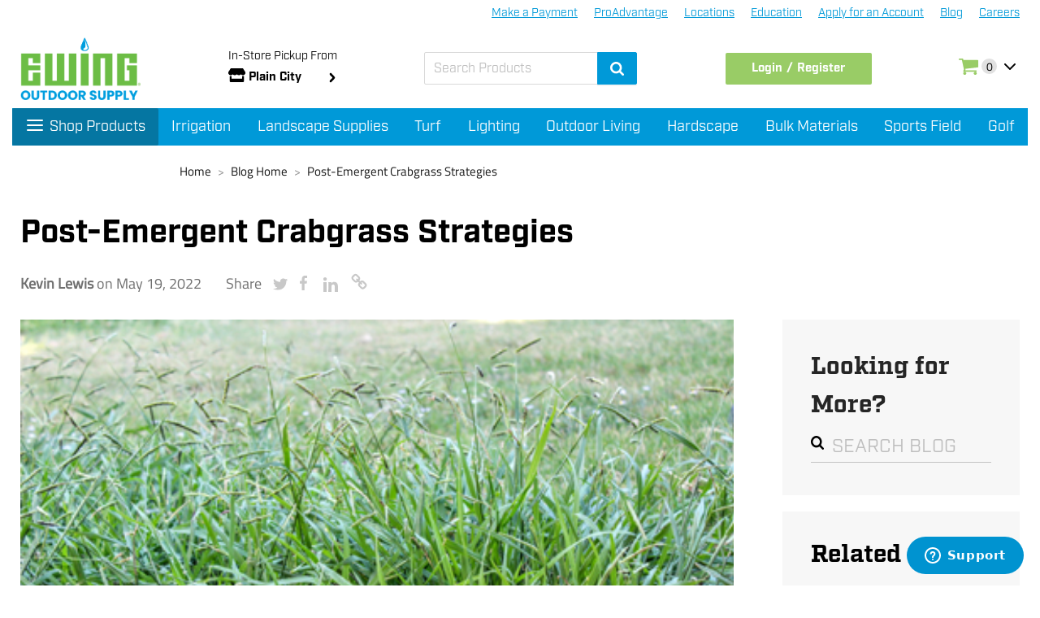

--- FILE ---
content_type: text/html; charset=utf-8
request_url: https://www.ewingoutdoorsupply.com/blog/turf-and-ornamental-tech-tips/post-emergent-crabgrass-strategies
body_size: 26183
content:
<!DOCTYPE html><html lang="en"><head><meta charSet="utf-8"/><meta name="robots" content="INDEX,FOLLOW"/><meta http-equiv="X-UA-Compatible" content="IE=edge"/><meta name="viewport" content="width=device-width, initial-scale=1, minimum-scale=1, maximum-scale=1, shrink-to-fit=no, viewport-fit=cover;"/><meta name="format-detection" content="telephone=no"/><meta name="msvalidate.01" content="56B40317C566349CA8D0DDDD97D27EE6"/><meta name="p:domain_verify"/><link rel="manifest" href="/manifest.json"/><link rel="apple-touch-icon" href="/apple-icon.png"/><link href="/favicon.ico" rel="icon" type="image/png" sizes="16x16"/><link rel="canonical" href="https://www.ewingoutdoorsupply.com/blog/turf-and-ornamental-tech-tips/post-emergent-crabgrass-strategies"/><link rel="dns-prefetch"/><link rel="preconnect" cross-origin="crossorigin"/><link rel="stylesheet" href="/css/font.css"/><link rel="stylesheet" data-href="https://use.typekit.net/gfp4ebd.css" data-optimized-fonts="true"/><script src="https://cmp.osano.com/Azqbq3TOmzeiV2Vfl/9394c28d-97d4-4b59-9d7d-357ca77c7942/osano.js"></script><script id="ze-snippet" src="https://static.zdassets.com/ekr/snippet.js?key=69af0efc-4189-42f6-816b-deca813c9f45"></script><script>
            window._mfq = window._mfq || [];
            (function() {
            var mf = document.createElement("script");
            mf.type = "text/javascript"; mf.defer = true;
            mf.src = "//cdn.mouseflow.com/projects/cc83fe20-d1db-4ac0-a6a6-f02323e3ccc1.js";
            document.getElementsByTagName("head")[0].appendChild(mf);
            })();
          </script><meta name="next-head-count" content="19"/><link rel="preconnect" href="https://use.typekit.net" crossorigin /><link rel="preload" href="/_next/static/css/9beff95a14729ecd.css" as="style"/><link rel="stylesheet" href="/_next/static/css/9beff95a14729ecd.css" data-n-g=""/><noscript data-n-css=""></noscript><script defer="" nomodule="" src="/_next/static/chunks/polyfills-42372ed130431b0a.js"></script><script src="/_next/static/chunks/webpack-65f75dd8f1ca8201.js" defer=""></script><script src="/_next/static/chunks/framework-88f2b98ffb47976f.js" defer=""></script><script src="/_next/static/chunks/main-0bf41bddfc5d7631.js" defer=""></script><script src="/_next/static/chunks/pages/_app-46b48b0a2f424c06.js" defer=""></script><script src="/_next/static/chunks/pages/_url-resolver-15d7be0592712576.js" defer=""></script><script src="/_next/static/aUr8743WbZZxTS1wLvJwR/_buildManifest.js" defer=""></script><script src="/_next/static/aUr8743WbZZxTS1wLvJwR/_ssgManifest.js" defer=""></script><style id="jss-server-side"><style data-ant-cssinjs-cache-path="data-ant-cssinjs-cache-path">.data-ant-cssinjs-cache-path{content:"";}</style></style><style data-styled="" data-styled-version="5.3.11">html{font-size:20px;}/*!sc*/
button{border:0;}/*!sc*/
img{max-width:100%;}/*!sc*/
p{margin-bottom:0.2rem;}/*!sc*/
ul,ol{padding:0;margin:0;}/*!sc*/
ul li,ol li{list-style-type:none;}/*!sc*/
.grecaptcha-badge{bottom:3.5rem !important;visibility:unset !important;}/*!sc*/
.ewing-input-number-input{text-align:center;}/*!sc*/
.ewing-form-item-explain-error{margin:0.25rem 0 0.6rem;}/*!sc*/
.ewing-input-affix-wrapper{border-color:#867f79;}/*!sc*/
data-styled.g1[id="sc-global-cBUBum1"]{content:"sc-global-cBUBum1,"}/*!sc*/
.laUFnH{max-width:1660px;margin:0 auto;}/*!sc*/
@media (max-width:1280px){.laUFnH{padding:0 0.5rem;}}/*!sc*/
@media (max-width:825px){.laUFnH{padding:0;}}/*!sc*/
data-styled.g6[id="ewing__sc-574f61fc-0"]{content:"laUFnH,"}/*!sc*/
.gDvwix{font-family:'industry',sans-serif;font-size:0.7rem;font-weight:normal;line-height:unset;}/*!sc*/
.gDvwix input[type='search']{height:2rem;padding:4px 11px;font-family:'industry',sans-serif;background:none;border:1px solid #d9d9d9;box-shadow:none;}/*!sc*/
.gDvwix p{padding:0;margin-bottom:0.2rem;}/*!sc*/
.gDvwix .ewing__rep__modal .qty__text{font-size:0.8rem;}/*!sc*/
.gDvwix .ewing__rep__modal .confirm__footer{margin-top:1rem;text-align:center;}/*!sc*/
.gDvwix .ewing__rep__modal .confirm__footer button{height:2rem;font-family:'industry',sans-serif;font-size:0.8rem;color:#ffffff;background-color:#0099d5;border-color:#0099d5;}/*!sc*/
.gDvwix .ewing__rep__modal .confirm__footer button:hover{color:#0099d5;background-color:#ffffff;}/*!sc*/
@media print{.gDvwix{display:none;}}/*!sc*/
@media (max-width:825px){.gDvwix{z-index:999;background-color:#ffffff;}.gDvwix .ewing-notification{width:100%;z-index:9999;top:50px !important;bottom:auto !important;position:absolute;}.gDvwix .message__affix .ewing-affix{z-index:99999;}.gDvwix .ewing-notification-notice{max-width:100%;margin-right:0;width:100%;}}/*!sc*/
data-styled.g14[id="ewing__sc-788fb0a3-0"]{content:"gDvwix,"}/*!sc*/
.kxtoqi{min-height:20rem;}/*!sc*/
.kxtoqi .ewing-btn-primary{background:#99CC66;border:1px solid #99CC66;}/*!sc*/
.kxtoqi .ewing-btn-primary:hover{background:#99CC66;border-color:#99CC66;}/*!sc*/
@media (max-width:825px){.kxtoqi{min-height:20rem;padding-bottom:96px;}}/*!sc*/
data-styled.g22[id="ewing__sc-2452806-0"]{content:"kxtoqi,"}/*!sc*/
</style><style data-href="https://use.typekit.net/gfp4ebd.css">@import url("https://p.typekit.net/p.css?s=1&k=gfp4ebd&ht=tk&f=1349.10328.10793.10794.10795.10801.10802.13407.17388.17389.25271.25272.25273.25274.25310.25311.25312.25313.37533.37534.37537.37538&a=612450&app=typekit&e=css");@font-face{font-family:"chunk";src:url("https://use.typekit.net/af/b8383d/00000000000000000000d759/27/l?subset_id=2&fvd=n4&v=3") format("woff2"),url("https://use.typekit.net/af/b8383d/00000000000000000000d759/27/d?subset_id=2&fvd=n4&v=3") format("woff"),url("https://use.typekit.net/af/b8383d/00000000000000000000d759/27/a?subset_id=2&fvd=n4&v=3") format("opentype");font-display:auto;font-style:normal;font-weight:400;font-stretch:normal}@font-face{font-family:"alternate-gothic-no-3-d";src:url("https://use.typekit.net/af/e019e3/000000000000000077359df9/30/l?subset_id=2&fvd=n4&v=3") format("woff2"),url("https://use.typekit.net/af/e019e3/000000000000000077359df9/30/d?subset_id=2&fvd=n4&v=3") format("woff"),url("https://use.typekit.net/af/e019e3/000000000000000077359df9/30/a?subset_id=2&fvd=n4&v=3") format("opentype");font-display:auto;font-style:normal;font-weight:400;font-stretch:normal}@font-face{font-family:"nimbus-sans";src:url("https://use.typekit.net/af/da0c19/00000000000000000001518d/27/l?subset_id=2&fvd=n4&v=3") format("woff2"),url("https://use.typekit.net/af/da0c19/00000000000000000001518d/27/d?subset_id=2&fvd=n4&v=3") format("woff"),url("https://use.typekit.net/af/da0c19/00000000000000000001518d/27/a?subset_id=2&fvd=n4&v=3") format("opentype");font-display:auto;font-style:normal;font-weight:400;font-stretch:normal}@font-face{font-family:"nimbus-sans";src:url("https://use.typekit.net/af/7ba522/00000000000000000001011f/27/l?subset_id=2&fvd=i4&v=3") format("woff2"),url("https://use.typekit.net/af/7ba522/00000000000000000001011f/27/d?subset_id=2&fvd=i4&v=3") format("woff"),url("https://use.typekit.net/af/7ba522/00000000000000000001011f/27/a?subset_id=2&fvd=i4&v=3") format("opentype");font-display:auto;font-style:italic;font-weight:400;font-stretch:normal}@font-face{font-family:"nimbus-sans";src:url("https://use.typekit.net/af/360cf4/000000000000000000012544/27/l?subset_id=2&fvd=n7&v=3") format("woff2"),url("https://use.typekit.net/af/360cf4/000000000000000000012544/27/d?subset_id=2&fvd=n7&v=3") format("woff"),url("https://use.typekit.net/af/360cf4/000000000000000000012544/27/a?subset_id=2&fvd=n7&v=3") format("opentype");font-display:auto;font-style:normal;font-weight:700;font-stretch:normal}@font-face{font-family:"nimbus-sans-condensed";src:url("https://use.typekit.net/af/015761/000000000000000077359e1c/30/l?subset_id=2&fvd=n4&v=3") format("woff2"),url("https://use.typekit.net/af/015761/000000000000000077359e1c/30/d?subset_id=2&fvd=n4&v=3") format("woff"),url("https://use.typekit.net/af/015761/000000000000000077359e1c/30/a?subset_id=2&fvd=n4&v=3") format("opentype");font-display:auto;font-style:normal;font-weight:400;font-stretch:normal}@font-face{font-family:"nimbus-sans-condensed";src:url("https://use.typekit.net/af/d947b7/000000000000000077359e20/30/l?subset_id=2&fvd=n7&v=3") format("woff2"),url("https://use.typekit.net/af/d947b7/000000000000000077359e20/30/d?subset_id=2&fvd=n7&v=3") format("woff"),url("https://use.typekit.net/af/d947b7/000000000000000077359e20/30/a?subset_id=2&fvd=n7&v=3") format("opentype");font-display:auto;font-style:normal;font-weight:700;font-stretch:normal}@font-face{font-family:"bebas-neue";src:url("https://use.typekit.net/af/f9d226/000000000000000077359f59/30/l?subset_id=2&fvd=n4&v=3") format("woff2"),url("https://use.typekit.net/af/f9d226/000000000000000077359f59/30/d?subset_id=2&fvd=n4&v=3") format("woff"),url("https://use.typekit.net/af/f9d226/000000000000000077359f59/30/a?subset_id=2&fvd=n4&v=3") format("opentype");font-display:auto;font-style:normal;font-weight:400;font-stretch:normal}@font-face{font-family:"jaf-bernino-sans-condensed";src:url("https://use.typekit.net/af/2155e0/00000000000000003b9adeed/27/l?subset_id=2&fvd=n4&v=3") format("woff2"),url("https://use.typekit.net/af/2155e0/00000000000000003b9adeed/27/d?subset_id=2&fvd=n4&v=3") format("woff"),url("https://use.typekit.net/af/2155e0/00000000000000003b9adeed/27/a?subset_id=2&fvd=n4&v=3") format("opentype");font-display:auto;font-style:normal;font-weight:400;font-stretch:normal}@font-face{font-family:"jaf-bernino-sans-condensed";src:url("https://use.typekit.net/af/0eccdf/00000000000000003b9adedb/27/l?subset_id=2&fvd=n7&v=3") format("woff2"),url("https://use.typekit.net/af/0eccdf/00000000000000003b9adedb/27/d?subset_id=2&fvd=n7&v=3") format("woff"),url("https://use.typekit.net/af/0eccdf/00000000000000003b9adedb/27/a?subset_id=2&fvd=n7&v=3") format("opentype");font-display:auto;font-style:normal;font-weight:700;font-stretch:normal}@font-face{font-family:"factoria";src:url("https://use.typekit.net/af/981a99/00000000000000007735a62a/30/l?primer=7cdcb44be4a7db8877ffa5c0007b8dd865b3bbc383831fe2ea177f62257a9191&fvd=n7&v=3") format("woff2"),url("https://use.typekit.net/af/981a99/00000000000000007735a62a/30/d?primer=7cdcb44be4a7db8877ffa5c0007b8dd865b3bbc383831fe2ea177f62257a9191&fvd=n7&v=3") format("woff"),url("https://use.typekit.net/af/981a99/00000000000000007735a62a/30/a?primer=7cdcb44be4a7db8877ffa5c0007b8dd865b3bbc383831fe2ea177f62257a9191&fvd=n7&v=3") format("opentype");font-display:auto;font-style:normal;font-weight:700;font-stretch:normal}@font-face{font-family:"factoria";src:url("https://use.typekit.net/af/aabd95/00000000000000007735a62d/30/l?primer=7cdcb44be4a7db8877ffa5c0007b8dd865b3bbc383831fe2ea177f62257a9191&fvd=i7&v=3") format("woff2"),url("https://use.typekit.net/af/aabd95/00000000000000007735a62d/30/d?primer=7cdcb44be4a7db8877ffa5c0007b8dd865b3bbc383831fe2ea177f62257a9191&fvd=i7&v=3") format("woff"),url("https://use.typekit.net/af/aabd95/00000000000000007735a62d/30/a?primer=7cdcb44be4a7db8877ffa5c0007b8dd865b3bbc383831fe2ea177f62257a9191&fvd=i7&v=3") format("opentype");font-display:auto;font-style:italic;font-weight:700;font-stretch:normal}@font-face{font-family:"factoria";src:url("https://use.typekit.net/af/a40f08/00000000000000007735a630/30/l?primer=7cdcb44be4a7db8877ffa5c0007b8dd865b3bbc383831fe2ea177f62257a9191&fvd=n4&v=3") format("woff2"),url("https://use.typekit.net/af/a40f08/00000000000000007735a630/30/d?primer=7cdcb44be4a7db8877ffa5c0007b8dd865b3bbc383831fe2ea177f62257a9191&fvd=n4&v=3") format("woff"),url("https://use.typekit.net/af/a40f08/00000000000000007735a630/30/a?primer=7cdcb44be4a7db8877ffa5c0007b8dd865b3bbc383831fe2ea177f62257a9191&fvd=n4&v=3") format("opentype");font-display:auto;font-style:normal;font-weight:400;font-stretch:normal}@font-face{font-family:"factoria";src:url("https://use.typekit.net/af/8769a7/00000000000000007735a633/30/l?primer=7cdcb44be4a7db8877ffa5c0007b8dd865b3bbc383831fe2ea177f62257a9191&fvd=i4&v=3") format("woff2"),url("https://use.typekit.net/af/8769a7/00000000000000007735a633/30/d?primer=7cdcb44be4a7db8877ffa5c0007b8dd865b3bbc383831fe2ea177f62257a9191&fvd=i4&v=3") format("woff"),url("https://use.typekit.net/af/8769a7/00000000000000007735a633/30/a?primer=7cdcb44be4a7db8877ffa5c0007b8dd865b3bbc383831fe2ea177f62257a9191&fvd=i4&v=3") format("opentype");font-display:auto;font-style:italic;font-weight:400;font-stretch:normal}@font-face{font-family:"industry";src:url("https://use.typekit.net/af/44c438/00000000000000007735a64e/30/l?primer=7cdcb44be4a7db8877ffa5c0007b8dd865b3bbc383831fe2ea177f62257a9191&fvd=n7&v=3") format("woff2"),url("https://use.typekit.net/af/44c438/00000000000000007735a64e/30/d?primer=7cdcb44be4a7db8877ffa5c0007b8dd865b3bbc383831fe2ea177f62257a9191&fvd=n7&v=3") format("woff"),url("https://use.typekit.net/af/44c438/00000000000000007735a64e/30/a?primer=7cdcb44be4a7db8877ffa5c0007b8dd865b3bbc383831fe2ea177f62257a9191&fvd=n7&v=3") format("opentype");font-display:auto;font-style:normal;font-weight:700;font-stretch:normal}@font-face{font-family:"industry";src:url("https://use.typekit.net/af/94f9bd/00000000000000007735a64f/30/l?primer=7cdcb44be4a7db8877ffa5c0007b8dd865b3bbc383831fe2ea177f62257a9191&fvd=i7&v=3") format("woff2"),url("https://use.typekit.net/af/94f9bd/00000000000000007735a64f/30/d?primer=7cdcb44be4a7db8877ffa5c0007b8dd865b3bbc383831fe2ea177f62257a9191&fvd=i7&v=3") format("woff"),url("https://use.typekit.net/af/94f9bd/00000000000000007735a64f/30/a?primer=7cdcb44be4a7db8877ffa5c0007b8dd865b3bbc383831fe2ea177f62257a9191&fvd=i7&v=3") format("opentype");font-display:auto;font-style:italic;font-weight:700;font-stretch:normal}@font-face{font-family:"industry";src:url("https://use.typekit.net/af/08fe52/00000000000000007735a650/30/l?primer=7cdcb44be4a7db8877ffa5c0007b8dd865b3bbc383831fe2ea177f62257a9191&fvd=n4&v=3") format("woff2"),url("https://use.typekit.net/af/08fe52/00000000000000007735a650/30/d?primer=7cdcb44be4a7db8877ffa5c0007b8dd865b3bbc383831fe2ea177f62257a9191&fvd=n4&v=3") format("woff"),url("https://use.typekit.net/af/08fe52/00000000000000007735a650/30/a?primer=7cdcb44be4a7db8877ffa5c0007b8dd865b3bbc383831fe2ea177f62257a9191&fvd=n4&v=3") format("opentype");font-display:auto;font-style:normal;font-weight:400;font-stretch:normal}@font-face{font-family:"industry";src:url("https://use.typekit.net/af/79952e/00000000000000007735a651/30/l?primer=7cdcb44be4a7db8877ffa5c0007b8dd865b3bbc383831fe2ea177f62257a9191&fvd=i4&v=3") format("woff2"),url("https://use.typekit.net/af/79952e/00000000000000007735a651/30/d?primer=7cdcb44be4a7db8877ffa5c0007b8dd865b3bbc383831fe2ea177f62257a9191&fvd=i4&v=3") format("woff"),url("https://use.typekit.net/af/79952e/00000000000000007735a651/30/a?primer=7cdcb44be4a7db8877ffa5c0007b8dd865b3bbc383831fe2ea177f62257a9191&fvd=i4&v=3") format("opentype");font-display:auto;font-style:italic;font-weight:400;font-stretch:normal}@font-face{font-family:"titillium-web";src:url("https://use.typekit.net/af/a6c6fe/00000000000000007735c194/30/l?primer=7cdcb44be4a7db8877ffa5c0007b8dd865b3bbc383831fe2ea177f62257a9191&fvd=i4&v=3") format("woff2"),url("https://use.typekit.net/af/a6c6fe/00000000000000007735c194/30/d?primer=7cdcb44be4a7db8877ffa5c0007b8dd865b3bbc383831fe2ea177f62257a9191&fvd=i4&v=3") format("woff"),url("https://use.typekit.net/af/a6c6fe/00000000000000007735c194/30/a?primer=7cdcb44be4a7db8877ffa5c0007b8dd865b3bbc383831fe2ea177f62257a9191&fvd=i4&v=3") format("opentype");font-display:auto;font-style:italic;font-weight:400;font-stretch:normal}@font-face{font-family:"titillium-web";src:url("https://use.typekit.net/af/f10931/00000000000000007735c196/30/l?primer=7cdcb44be4a7db8877ffa5c0007b8dd865b3bbc383831fe2ea177f62257a9191&fvd=n4&v=3") format("woff2"),url("https://use.typekit.net/af/f10931/00000000000000007735c196/30/d?primer=7cdcb44be4a7db8877ffa5c0007b8dd865b3bbc383831fe2ea177f62257a9191&fvd=n4&v=3") format("woff"),url("https://use.typekit.net/af/f10931/00000000000000007735c196/30/a?primer=7cdcb44be4a7db8877ffa5c0007b8dd865b3bbc383831fe2ea177f62257a9191&fvd=n4&v=3") format("opentype");font-display:auto;font-style:normal;font-weight:400;font-stretch:normal}@font-face{font-family:"titillium-web";src:url("https://use.typekit.net/af/21fd37/00000000000000007735c19c/30/l?primer=7cdcb44be4a7db8877ffa5c0007b8dd865b3bbc383831fe2ea177f62257a9191&fvd=n7&v=3") format("woff2"),url("https://use.typekit.net/af/21fd37/00000000000000007735c19c/30/d?primer=7cdcb44be4a7db8877ffa5c0007b8dd865b3bbc383831fe2ea177f62257a9191&fvd=n7&v=3") format("woff"),url("https://use.typekit.net/af/21fd37/00000000000000007735c19c/30/a?primer=7cdcb44be4a7db8877ffa5c0007b8dd865b3bbc383831fe2ea177f62257a9191&fvd=n7&v=3") format("opentype");font-display:auto;font-style:normal;font-weight:700;font-stretch:normal}@font-face{font-family:"titillium-web";src:url("https://use.typekit.net/af/49015e/00000000000000007735c19e/30/l?primer=7cdcb44be4a7db8877ffa5c0007b8dd865b3bbc383831fe2ea177f62257a9191&fvd=i7&v=3") format("woff2"),url("https://use.typekit.net/af/49015e/00000000000000007735c19e/30/d?primer=7cdcb44be4a7db8877ffa5c0007b8dd865b3bbc383831fe2ea177f62257a9191&fvd=i7&v=3") format("woff"),url("https://use.typekit.net/af/49015e/00000000000000007735c19e/30/a?primer=7cdcb44be4a7db8877ffa5c0007b8dd865b3bbc383831fe2ea177f62257a9191&fvd=i7&v=3") format("opentype");font-display:auto;font-style:italic;font-weight:700;font-stretch:normal}.tk-chunk{font-family:"chunk",serif}.tk-alternate-gothic-no-3-d{font-family:"alternate-gothic-no-3-d",sans-serif}.tk-nimbus-sans{font-family:"nimbus-sans",sans-serif}.tk-nimbus-sans-condensed{font-family:"nimbus-sans-condensed",sans-serif}.tk-bebas-neue,h1{font-family:"bebas-neue",sans-serif}.tk-jaf-bernino-sans-condensed{font-family:"jaf-bernino-sans-condensed",sans-serif}.tk-factoria{font-family:"factoria",serif}.tk-industry{font-family:"industry",sans-serif}.tk-titillium-web{font-family:"titillium-web",sans-serif}</style></head><body><div id="__next"><script src="https://www.google.com/recaptcha/api.js?render=6LdniFkaAAAAAPzJ7MRdgmizWOwIbdOhblacHnz-"></script><style async="">
          .grecaptcha-badge {
            display:none !important;
           }
          </style><style async="">
           .no-scroll {
            overflow: hidden !important;
          }

           #Embed{
             @media print {
              display:none;
             }
           }

          @media (max-width: 824px) {
            #launcher{
              display:none;
            }
          }

           .osano-cm-widget {
            bottom: -50px !important;
           }
          
           body {
            padding: 0 15px;
           }

          .ewing-drawer-header-title {
            flex-direction: row-reverse;
          }

          .ewing-modal-content {
            margin-bottom: 96px;
          }

          .ewing-drawer-body {
            margin-bottom: 88px;
          }

          @media (max-width: 824px){
            body {
              padding: 0;
            }

            #launcher {
              margin-bottom: 7.9rem !important;
            }

            .ewing-drawer-body {
              margin-bottom: 98px;
            }
          }

          @media print {
            #launcher {
              display: none;
            }

            .osano-cm-widget {
              display: none;
            }
          }
          </style><div class="ewing__sc-788fb0a3-0 gDvwix"><div class=""><span role="button" tabindex="0"></span></div></div><div class="ewing__sc-2452806-0 kxtoqi"><div class="ewing__sc-574f61fc-0 laUFnH"></div></div></div><script id="__NEXT_DATA__" type="application/json">{"props":{"pageProps":{"type":"BLOGPAGE","urlKey":"post-emergent-crabgrass-strategies"},"asPath":"/blog/turf-and-ornamental-tech-tips/post-emergent-crabgrass-strategies","reduxState":{"app":{"irvineVisible":false,"footerKey":"","plpDrawer":"","mobileShopKey":[],"mobileResourceKey":-1,"storeShip":"","countries":[],"currency":{"code":"USD","symbol":"$"},"drawer":false,"i18n":{"accountMenu.myAccount":"My Account","accountMenu.companyInfo":"Company Info","accountMenu.balance":"Account Balance","accountMenu.proAdvantage":"ProAdvantage","accountMenu.InvoiceHistory":"Invoice History","accountMenu.myProfile":"My Profile","accountMenu.accountSession":"Manage Linked Accounts","accountMenu.multipleAccount":"Manage Linked Accounts","accountMenu.myProfileSuccess":"Registration Success","accountMenu.myProfileAgreement":"I agree to the Terms \u0026 Conditions","accountMenu.certify":" I certify that I am the business owner or have been authorized by the business owner to utilize the ProAdvantage Program on behalf of the company.","accountMenu.enroll":"Enroll","accountMenu.accountInformation":"Account Information","accountMenu.orderHistory":"Order History","accountMenu.addressBook":"My Address Book","accountMenu.newsletterSubscriptions":"Newsletter Subscriptions","accountMenu.myProductReviews":"My Product Reviews","accountMenu.newsLetter":"NewsLetter","accountMenu.myDashboard":"My Dashboard","accountInformationPage.editAccountTitle":"Edit Account Information","accountInformationPage.changeEmailPassword":"Change Email and Password","accountInformationPage.contactInformation":"Contact Information","accountInformationPage.updateEmail":"Update Email","accountInformationPage.updateName":"Update Name","accountInformationPage.editProfile":"Edit My Profile","accountInformationPage.success":"Succeeded in modifying my profile ","accountDashboardPage.newsletters":"Newsletters","accountDashboardPage.subscribed":"You are subscribed to 'General Subscription'.","accountDashboardPage.noSubscription":"You aren't subscribed to our newsletter.","accountDashboardPage.recentOrders":"Recent Orders","accountAddressPage.eidtAddress":"Edit Address","accountAddressPage.changeAddress":"Change Address","accountAddressPage.manageAddresses":"Manage Addresses","accountAddressPage.address":"Address","accountAddressPage.checkShipping":"Use as my default shipping address","accountAddressPage.checkBilling":"Use as my default billing address","accountAddressPage.defaultShippingText":"This is my default shipping address","accountAddressPage.defaultBillingText":"This is my default billing address","accountAddressPage.defaultBilling":"Default Billing Address","accountAddressPage.defaultShipping":"Default Shipping Address","accountAddressPage.defaultAddresses":"Default Addresses","accountAddressPage.additionalAddress":"Additional Address Entries","accountAddressPage.addNewAddress":"Add New Address","accountAddressPage.noAdditional":"You have no other address entries in your address book.","accountAddressPage.noDefaultAddress":"You have not set a default address.","accountAddressPage.deleteMessage":"Are you sure you want to delete this address?","accountAddressPage.streetAddress":"Street Address","accountNewsletterPage.subscriptionOption":"Subscription option","accountNewsletterPage.generalSubscription":"General Subscription","advantage.overview":"Program Overview","advantage.proAdvantage":"Ewing ProAdvantage Program","advantage.Points":"ProAdvantage Points","advantage.pointsEarned":"Points Earned:","advantage.expiringPoints":"Expiring points:","advantage.totalRedeemedPoints":"Total Redeemed Points:","advantage.totalActivePoints":"Total Active Points:","advantage.pendingPoints":"Pending Points:","advantage.redeemPoints":"Redeem Points","advantage.Resources":"ProSolutions and Back Office Resources","companyMenu.dashboard":"Dashboard","companyMenu.mailingPreferences":"Mailing Preferences","companyMenu.accountBalance":"Account Balance","companyMenu.orderHistory":"Order History","companyMenu.quote":"Quotes","companyMenu.makePayment":"Make a Payment","companyMenu.proAdvantage":"ProAdvantage","companyMenu.invoiceHistory":"Invoice/Job History","companyMenu.packingSlipHistory":"Packing Slip History","companyMenu.paymentHistory":"Payment History","companyMenu.manageusers":"Manage Users","companyMenu.jobTrackingRequest":"Job Tracking Request","companyMenu.lienReleaseRequest":"Lien Release Request","companyMenu.savedPayments":"Saved Payments","cartPage.shoppingCart":"Shopping Cart","cartPage.shoppingCartEmpty":"There are no items in your cart.","cartPage.shoppingCartEmptyLink":"Click here to continue shopping.","cartPage.item":"Item","cartPage.items":"Item(s)","cartPage.shopBy":"Shop By","cartPage.clearShoppingCart":"Clear My Cart","cartPage.updateShoppingCart":"Update My Cart","cartPage.dialogTipsClearList":"Do you want to clear shopping cart?","cartPage.dialogTipsRemoveCart":"Do you want to remove the product?","cartPage.estimateShippingTax":"Estimated Shipping and Tax","cartPage.taxTips":"Enter your destination to get a shipping estimate.","cartPage.taxStateProvince":"State/Province","cartPage.taxShippingMethods":"Shipping Methods","cartPage.calculate":"Calculate","cartPage.shipping":"Shipping ","cartPage.orderTotal":"Order Total","cartPage.proceedToCheckout":"Proceed to Checkout","cartPage.linkCheckout":"Check Out With Multiple Address","cartPage.tips":"Some of the products on your order may expose you to chemicals that are known to the State of California to cause cancer, birth defects and reproductive harm.","cartPage.warning":"Warning","cartPage.learMore":"Learn More","cartPage.removeSelected":"Remove Selected","checkoutPage.searchAddress":"Search Address","checkoutPage.paymentMethods":"Payment Methods","checkoutPage.checkoutSuccess":"Checkout Success","checkoutPage.successTitle":"Thank you for your purchase!","checkoutPage.yourOrder":"Your order # is: ","checkoutPage.confirmation":"We'll email you an order confirmation with details and tracking info.","checkoutPage.signForCheckout":"Sign in for Express Checkout","checkoutPage.placeOrder":"Place Order","checkoutPage.differentAddress":"I have a different billing address","checkoutPage.sameAddress":"Billing address same as shipping address","categoryPage.show":"Show","categoryPage.perPage":"per page","cartPage.saveItemsToList":"Save all to List","cartPage.moreChoices":"More Choices:","catalogPage.firstReivew":"Be the first to review this product","catalogPage.relatedProducts":"Accessories","catalogPage.upsellProducts":"You may also be interested...","catalogPage.details":"Description","catalogPage.moreInformation":"More Information","catalogPage.yourReviewing":"You're Reviewing: ","catalogPage.yourRating":"Your Rating","catalogPage.quality":"Quality","catalogPage.rating":"Rating","catalogPage.price":"Price","catalogPage.value":"Value","catalogPage.ratingError":"Please select one of each of the ratings above","catalogPage.nickname":"Nickname","catalogPage.nicknameError":"Enter your name","catalogPage.summaryError":"Enter your summary","catalogPage.reviewError":"Enter your review","catalogPage.submitReviews":"Submit Review","catalogPage.LoginForPriceStock":"Login for Price \u0026 Stock","catalogPage.noResult":"We couldn't find anything that matched that search, please try another keyword","catalogPage.CalculateShippingCost":"Calculate Shipping Cost","catalogPage.SelectedRequired":"Please select {label}","catalogPage.name":"Name","catalogPage.message":"Message","catalogPage.emailToFriend":"Email to a Friend","catalogPage.empty":"Sorry, the product is not available at the selected location.","catalogPage.sender":"Sender","catalogPage.recipient":"Recipient","catalogPage.addRecipient":"+ Add Recipient","catalogPage.sendEmail":"Send Email","catalogPage.tips":"This item will be backordered at the location selected.","global.remove":"Remove","categoryPage.makeAPayment":"Make a Payment","categoryPage.proAdvantage":"Pro Advantage","categoryPage.locations":"Locations","categoryPage.education":"Education","categoryPage.accountServices":"Account Services","categoryPage.blog":"Blog","categoryPage.careers":"Careers","catalogPage.logOut":"Sign Out","categoryPage.shopProducts":"Shop Products","categoryPage.customerMenus":"Customer Menus","categoryPage.resources":"Resources","categoryPage.subcategory":"Subcategory Navigation","categoryPage.filterModalEmpty":"There is no any items.","createAccountPage.personalInfo":"Personal Information","createAccountPage.signInInfo":"Sign-in Information","createAccountPage.createNewAccount":"Create New Customer Account","createAccountPage.createAccount":"Create an Account","createAccountPage.signUpNewsletter":"Sign Up for our Newsletter","createAccountPage.registerSuccess":"Thank you for registering with Main Website Store.","couponPage.applyPromotionCode":"Apply Promotion Code","couponPage.promotionCode":"Promotion Code","couponPage.applyDiscount":"Apply Discount","couponPage.applyDiscountSuccessful":"Apply Discount Successful","couponPage.cancelCoupon":"Cancel Coupon","couponPage.cancelCouponSuccessful":"Cancel Coupon Successful","errorPage.title":"Page Not Found","errorPage.message":"We're sorry, but the web address you've entered could not be found.","errorPage.detailedInfo":"If you typed the URL directly, please make sure the spelling is correct. If you clicked on a link to get here, please report the error using the Support button at the bottom of the page.","errorPage.backBtn":"GO BACK","errorPage.homeBtn":"STORE HOME","global.default":"Make Default","global.fetch":"Fetching Data...","global.blog":"Blog","global.yes":"Yes","global.no":"No","global.hi":"Hi, {name}","global.sku":"SKU","global.mfg":"MFG","global.selectAll":"Select all","global.unSelectAll":"Unselect all","global.subtotal":"Subtotal","global.price":"Price","global.qty":"Qty","global.update":"Update","global.continueShopping":"Continue Shopping","global.cancel":"Cancel","global.selected":"Selected","global.select":"Select","global.confirm":"Confirm","global.continue":"Continue","global.summary":"Summary","global.checkout":"Checkout","global.shipTo":"Ship to","global.addToCart":"Add to Cart","global.addedToList":"Added to List","global.selectThisStore":"Select and Add Item","global.addAllToCart":"Add All To Cart","global.addItemToCart":"Check items to add to the cart or","global.addCartTips":"Added {product} to shopping cart successfully.","global.overview":"Overview","global.features":"Features","global.reviews":"Reviews","global.rating":"Rating","global.asLowAs":"As low as","global.review":"Review","global.login":"Login","global.register":"Register","global.edit":"Edit","global.changePassword":"Change Password","global.save":"Save","global.viewAll":"View All","global.clearAll":"Clear All","global.firstname":"First Name","global.currentPassword":"Current Password","global.newPassword":"New Password","global.confirmNewPassword":"Confirm New Password","global.city":"City","global.country":"Country/Area","global.state":"State","global.code":"Zip/Postal","global.phone":"Phone","global.phoneNumber":"Phone Number","global.saveIn":"Save in address book","global.company":"Company","global.delete":"Delete","global.move":"Move","global.copy":"Copy","global.tel":"T:","global.ok":"OK","global.date":"Date","global.status":"Status","global.action":"Action","global.lastname":"Last Name","global.email":"Email","global.fax":"Fax","global.addressInfo":"Address/Phone Number","global.password":"Password","global.regionPlaceHolder":"Please select a region, state or province.","global.numbersBelow":"numbers below","global.confirmPassword":"Confirm Password","global.productName":"Product Name","global.reviews.title":"My Product Reviews","global.created":"Created","global.actions":"Actions","global.submit":"Submit","global.submitSuccessful":"Submit successful","global.submitFailed":"Submit falied","global.billingAddress":"Billing Address","global.shippingMethods":"Shipping Methods","global.shippingAddress":"Shipping Address","global.language":"English","global.noBlocks":"There are no blocks to display.","global.recoverPassword":"Recover Password","global.inputEmail":"Please enter the email address associated with this account.","global.back":"Back","global.backToCheckout":"Back to Checkout","global.seeDetails":"See Details","global.downloads":"Downloads:","global.orderComment":"Order Comment","global.orderReview":"Order Review","global.orderSummary":"Order Summary","global.next":"Next","global.items":"{itemQty} Items","global.detailItems":"{lower}-{upper} of {total} Items","global.aboutUs":"About Us","global.home":"Home","global.shop":"Shop Products","global.print":"Print","global.saveList":"Save to List","global.close":"Close","global.unitPrice":"Unit Price","global.inStock":"In Stock","global.inCart":"In Cart","global.NotinStock":"Contact for Availability","global.create":"Create","global.sortBy":"Sort By","global.sort":"Sort","global.santaAna":"Santa Ana","header.contactUs":"Contact Us","header.helpline":"Customer Helpline: {phone}","header.minicartEmpty":"You have no items in your shopping cart","header.itemIncart":"{qty} item(s) in Cart","header.itemsIncart":"{qty} items in Cart","header.cartSubtotal":"Cart Subtotal","header.viewCart":"View and Edit Cart","header.shopping":"You're Shopping","header.irvine":"Irvine","global.hoursToday":"Hours Today :","global.storeDetails":"Store Details","global.yourShopping":"You're Shopping:","global.search":"Search...","global.restrictions":"Shipping Restrictions Apply","global.shopByCategory":"Shop by Category","global.MyStore":"My Store","header.findAnotherStore":"Find Another Store","global.makeThisMyStore":"Make this my Store","header.filters":"Filters","header.filter":"Filter","header.enterCityOrZipcode":"Enter City or Zip Code","header.update":"Update","header.useLocation":"Use My Current Location","footer.enterEmail":"Enter your email to get special offers, exclusive discounts, and more!","footer.email":"Enter Email Address","loginPage.customerLogin":"Customer Login","loginPage.registeredTitle":"Registered Customers","loginPage.registeredSubTitle":"If you have an account, login with your email address.","loginPage.notificationTitle":"global.login status","loginPage.notificationSuccess":"Login Success","loginPage.forgetPassword":"Forget Your Password?","loginPage.newCustomerTitle":"New Customers","loginPage.newCustomerSubTitle":"Creating an account has many benefits: check out faster, keep more than one address, track orders and more.","loginPage.accountCreate":"Create An Account","orderHistoryPage.orderHistory":"Order History","orderHistoryPage.myOrders":"My Orders","orderHistoryPage.reorder":"Reorder","orderHistoryPage.printOrder":"Print Order","orderHistoryPage.discount":"Discount","orderHistoryPage.shippingHandling":"Shipping \u0026 Handling","orderHistoryPage.grandTotal":"Grand Total","orderHistoryPage.itemsOrdered":"Items Ordered","orderHistoryPage.invoices":"Invoices","orderHistoryPage.invoiceId":"Invoice #","orderHistoryPage.orderShipments":"Order Shipments","orderHistoryPage.shipment":"Shipment #","orderHistoryPage.ordered":"Ordered","orderHistoryPage.shipped":"Shipped","orderHistoryPage.canceled":"Canceled","orderHistoryPage.qtyInvoiced":"Qty Invoiced","orderHistoryPage.qtyShipped":"Qty Shipped","orderHistoryPage.printAll":"Print All Invoices","orderHistoryPage.printInvoice":"Print Invoice","orderHistoryPage.printAllShipments":"Print All Shipments","orderHistoryPage.printShipments":"Print Shipments","orderHistoryPage.orderInformation":"Order Information","orderHistoryPage.billingAddress":"Billing Address","orderHistoryPage.shippingAddress":"Shipping Address","orderHistoryPage.shippingMethod":"Shipping Method","orderHistoryPage.paymentMethod":"Payment Method","orderHistoryPage.orderView":"Order View","orderHistoryPage.orderId":"Order Number","orderHistoryPage.csv":"Export as CSV","orderHistoryPage.back":"Back","orderHistoryPage.resetFilters":"Reset Filters","orderHistoryPage.shipTo":"Ship To","orderHistoryPage.soldTo":"Sold To","orderHistoryPage.delivery":"Delivery Method","orderHistoryPage.orderData":"Order Date","orderHistoryPage.salesPerson":"Sales Person","orderHistoryPage.salesLocation":"Sales Location","orderHistoryPage.poNumber":"PO Number","orderHistoryPage.jobName":"Job Name","orderHistoryPage.orderNotes":"Order Notes","orderHistoryPage.tax":"Tax","orderHistoryPage.orderTips":"Maecenas egestas arcu quis ligula mattis placerat. Ut leo.Aenean massa. Etiam rhoncus. Morbi vestibulum volutpat enim.","orderHistoryPage.trackingNumber":"Tracking Number","productQuickPage.noProduct":"No corresponding SKU product","productReviewsPage.seeDetails":"See Details","productReviewsPage.noReviews":"You have submitted no reviews.","productReviewsPage.reviewDetails":"Review Details","productReviewsPage.addYourReviews":"Add Your Review","productReviewsPage.yourReview":"Your Review","quickSearch.notFindProducts":"We couldn't find the product you are looking for","quickSearch.search":"Search...","rencentlyOrderedPage.recentlyOrdered":"Recently Ordered","rencentlyOrderedPage.noRecentlyOrdered":"You have no recently ordered items","sign.in":"Sign In","sign.up":"Sign Up","sign.out":"Sign Out","sign.outSuccessful":"Sign out successful","validator.required":"This is a required field.","validator.passwordLength":"Please enter 12 or more characters.","validator.emailRequired":"Please input your email address.","validator.passwordRequired":"Please input your password.","validator.emailEnable":"Please enter a valid email address (Ex: johndoe@domain.com).","validator.lengthSix":"Please enter 6 or more characters. Leading and trailing spaces will be ignored.","validator.lengthEight":"Minimum length of this field must be equal or greater than 8 symbols.","validator.equal":"Please enter the same value again.","validator.password":"A password must contain at least 3 of the following: lowercase, uppercase, digits, special characters.","validator.productQty":"The quantity is at least {qty}","validator.nameRequired":"Please input your name","validator.message":"Please enter the message you want to send","forgotPassword.title":"Forgot Your Password?","forgotPassword.description":"Please enter your email address below to receive a password reset link.","forgotPassword.submitBtn":"Reset my Password","forgotPassword.successfulText":"If there is an account associated with {email} you will receive an auto-generated password and link to login.","forgotPassword.reloadCaptcha":"Reload captcha","resetPassword.title":"Reset Your Password","resetPassword.description":"Please enter the email address of the account you want to change","resetPassword.successfulText":"You have successfully changed your password and will be redirected to the login page.","locations.title":"Locations","locations.findStore":"Find Your Nearest Store","locations.current":"Use My Current Location","locations.selectStore":"Selecting this Store","locations.Services":"Services","locations.miles":"miles","locations.yourShopping":" You are Shopping :","locations.selectStoreTips":"Selecting this store will update the stock status for items already in your cart. Would you like to continue?","myItemLists.title":"My Items Lists","myItemLists.enterListName":"Enter list name","myItemLists.searchlists":"Search lists","myItemLists.searchItems":"Search items","myItemLists.items":"items","myItemLists.packagedQty":"Packaged Qty","myItemLists.itemSelected":"item(s) selected","myItemLists.addSelectedtoCart":"Add Selected to Cart","myItemLists.viewMyItemLists":"View My Item Lists","myItemLists.copyList":"Copy List","myItemLists.deleteList":"Delete List","myItemLists.success":"Success","myItemLists.copyToList":"Copy To List","myItemLists.moveToList":"Move To list","myItemLists.rename":"Rename","myItemLists.renameFail":"The name entered cannot be empty"},"loading":false,"locationLoading":false,"storeConfig":{"code":"default","welcome":"Welcome Ewing!","copyright":"© 2025 - Ewing Irrigation Products, Inc. All Rights Reserved.","category_url_suffix":null,"cms_home_page":"home","sort_by":"position","grid_per_page":30,"grid_per_page_values":"30,60,90","locale":"en_US","logo_alt":"Welcome Ewing!","logo_height":73,"logo_width":148,"id":1,"sds_algolia_index":"magento2_live_sds","algolia_application_id":"V4VW3LEDB9","sds_algolia_secure_key":"[base64]","default_sds_algolia_index":"magento2_live_sds_sku_asc","product_url_suffix":null,"header_logo_src":"stores/1/ewing-outdoor-logo_1.png","store_name":"Ewing","secure_base_url":"https://www.ewingoutdoorsupply.com/","secure_base_media_url":"https://www.ewingoutdoorsupply.com/media/"},"ssrMode":false,"virtual":false,"plpLayout":"Grid","authBarVisible":false,"tabs":{"tabsKey":"details","scroll":false},"compare":{"uid":"","list":[]},"isReminder":false,"isRemoveLocation":"","closedCategoryDrawer":false,"placeList":[],"placeId":null,"plpFilter":[],"locationLists":[]},"cart":{"cartId":null,"cartDetail":{},"requestQuote":{},"loading":false,"isUpdatingItem":false,"isAddingItem":false,"summaryLoading":false,"massProducts":[],"massTotal":0},"user":{"isLoad":false,"isLogin":false,"token":"","email":"","addresses":[],"current":null,"isLoading":false,"locationLoading":false,"currentLocation":{},"targetList":{},"locations":{},"listSort":{},"isRerenderList":false,"showEwingRepModal":false,"loginHomeData":{"status":false},"purchaseHistoryItems":{}},"checkout":{"loading":false,"stepCurrent":0,"guestEmail":null,"sameAs":false,"shippingAddress":null,"billingAddress":null,"shippingId":null,"billingId":null,"shippingMethod":null,"paymentMethod":null,"shippingMethods":[],"paymentMethods":[],"purchaseOrder":null,"permanentAddress":[],"elementUrl":{"url":"","eleLoading":false},"freedomUrl":{"url":"","freeLoading":false,"email":""}}},"apolloState":{"ROOT_QUERY":{"__typename":"Query","storeConfig":{"code":"default","welcome":"Welcome Ewing!","copyright":"© 2025 - Ewing Irrigation Products, Inc. All Rights Reserved.","category_url_suffix":null,"cms_home_page":"home","catalog_default_sort_by":"position","grid_per_page":30,"grid_per_page_values":"30,60,90","locale":"en_US","logo_alt":"Welcome Ewing!","logo_height":73,"logo_width":148,"id":1,"sds_algolia_index":"magento2_live_sds","algolia_application_id":"V4VW3LEDB9","sds_algolia_secure_key":"[base64]","default_sds_algolia_index":"magento2_live_sds_sku_asc","product_url_suffix":null,"header_logo_src":"stores/1/ewing-outdoor-logo_1.png","store_name":"Ewing","secure_base_url":"https://www.ewingoutdoorsupply.com/","secure_base_media_url":"https://www.ewingoutdoorsupply.com/media/"},"currency":{"default_display_currency_code":"USD","default_display_currency_symbol":"$"},"urlResolver({\"url\":\"blog/turf-and-ornamental-tech-tips/post-emergent-crabgrass-strategies\"})":null,"amMegaMenuTree":{"items":[{"column_count":4,"content":"{{child_categories_content}}","id":"category-node-4","is_active":false,"name":"Shop Products","url":"products","children":[{"column_count":4,"content":"\u003cdiv data-content-type=\"html\" data-appearance=\"default\" data-element=\"main\"\u003e{{child_categories_content}}\u003c/div\u003e","id":"category-node-814","is_active":false,"name":"Irrigation","category_id":"814","thumbnail":"/media/catalog/category/Irrigation-6x6.jpg","url":"products/irrigation","children":[{"column_count":4,"content":"{{child_categories_content}}","id":"category-node-13","is_active":false,"name":"Backflow Valves","category_id":"13","thumbnail":"/media/catalog/category/febco_850.jpg","url":"products/irrigation/backflow-valves","children":[{"column_count":4,"content":"","id":"category-node-98","is_active":false,"name":"Atmospheric Vacuum Breaker","category_id":"98","thumbnail":"/media/catalog/category/wilkins_avb.jpg","url":"products/irrigation/backflow-valves/atmospheric-vacuum-breaker"},{"column_count":4,"content":"","id":"category-node-95","is_active":false,"name":"Double Check Assembly","category_id":"95","thumbnail":"/media/catalog/category/febco_850_1.jpg","url":"products/irrigation/backflow-valves/double-check-assembly"},{"column_count":null,"content":"","id":"category-node-99","is_active":false,"name":"Dual Check Valves","category_id":"99","thumbnail":"/media/catalog/category/dual_check_model_700.jpg","url":"products/irrigation/backflow-valves/dual-check-valves"},{"column_count":null,"content":"","id":"category-node-102","is_active":false,"name":"Hose Bib Vacuum Breaker","category_id":"102","thumbnail":"/media/catalog/category/wilkins_hose_big_vacuum_breaker.jpg","url":"products/irrigation/backflow-valves/hose-bib-vacuum-breaker"},{"column_count":null,"content":"","id":"category-node-96","is_active":false,"name":"Pressure Vacuum Breaker","category_id":"96","thumbnail":"/media/catalog/category/765_2.jpg","url":"products/irrigation/backflow-valves/pressure-vacuum-breaker"},{"column_count":null,"content":"","id":"category-node-97","is_active":false,"name":"Reduced Pressure Assembly","category_id":"97","thumbnail":"/media/catalog/category/febco_825y.jpg","url":"products/irrigation/backflow-valves/reduced-pressure-assembly"},{"column_count":null,"content":"","id":"category-node-114","is_active":false,"name":"Backflow Enclosures","category_id":"114","thumbnail":"/media/catalog/category/backflow_enclosures_v2.jpg","url":"products/irrigation/backflow-valves/backflow-enclosures"},{"column_count":null,"content":"","id":"category-node-100","is_active":false,"name":"Backflow Accessories","category_id":"100","thumbnail":"/media/catalog/category/backflow_accessories.jpg","url":"products/irrigation/backflow-valves/backflow-accessories"},{"column_count":null,"content":"","id":"category-node-219","is_active":false,"name":"Backflow Parts","category_id":"219","thumbnail":"/media/catalog/category/TWS.jpg","url":"products/irrigation/backflow-valves/backflow-parts"}]},{"column_count":null,"content":"","id":"category-node-26","is_active":false,"name":"Container Irrigation","category_id":"26","thumbnail":"/media/catalog/category/Container_Irrigation.JPG","url":"products/irrigation/container-irrigation","children":null},{"column_count":4,"content":"{{child_categories_content}}","id":"category-node-14","is_active":false,"name":"Controllers","category_id":"14","thumbnail":"/media/catalog/category/rain_dial.jpg","url":"products/irrigation/controllers","children":[{"column_count":null,"content":"","id":"category-node-221","is_active":false,"name":"Battery Operated Controllers","category_id":"221","thumbnail":"/media/catalog/category/battery_operated_controller_528x528.jpg","url":"products/irrigation/controllers/battery-operated"},{"column_count":4,"content":"","id":"category-node-222","is_active":false,"name":"Central Control Systems","category_id":"222","thumbnail":"/media/catalog/category/baseline_controller_504x504_1.jpg","url":"products/irrigation/controllers/central-control"},{"column_count":null,"content":"","id":"category-node-224","is_active":false,"name":"Commercial Irrigation Controllers","category_id":"224","thumbnail":"/media/catalog/category/Commercial_irrigation_controllers.jpg","url":"products/irrigation/controllers/commercial-irrigation-controllers"},{"column_count":null,"content":"","id":"category-node-228","is_active":false,"name":"Hose Timer","category_id":"228","thumbnail":"/media/catalog/category/claber_hose_timer.jpg","url":"products/irrigation/controllers/hose-timer"},{"column_count":null,"content":"","id":"category-node-229","is_active":false,"name":"Light Commercial Irrigation Controllers","category_id":"229","thumbnail":"/media/catalog/category/light_commercial_irrigation_controller.jpg","url":"products/irrigation/controllers/light-commercial-irrigation-controllers"},{"column_count":null,"content":"","id":"category-node-230","is_active":false,"name":"Residential Irrigation Controllers","category_id":"230","thumbnail":"/media/catalog/category/ESPme_small.jpg","url":"products/irrigation/controllers/residential-irrigation-controllers"},{"column_count":null,"content":"","id":"category-node-231","is_active":false,"name":"Sensors","category_id":"231","thumbnail":"/media/catalog/category/Solar-Sync-Transmitter_v2.jpg","url":"products/irrigation/controllers/sensors"},{"column_count":4,"content":"","id":"category-node-233","is_active":false,"name":"Smart Controllers","category_id":"233","thumbnail":"/media/catalog/category/hunter-smart-controllers.jpg","url":"products/irrigation/controllers/smart-controllers"},{"column_count":null,"content":"","id":"category-node-234","is_active":false,"name":"Solar Controllers","category_id":"234","thumbnail":"/media/catalog/category/leit4000.jpg","url":"products/irrigation/controllers/solar"},{"column_count":null,"content":"","id":"category-node-235","is_active":false,"name":"Two Wire Decoders","category_id":"235","thumbnail":"/media/catalog/category/2-wire_decoders_1.JPG","url":"products/irrigation/controllers/two-wire"},{"column_count":null,"content":"","id":"category-node-225","is_active":false,"name":"Controller Accessories","category_id":"225","thumbnail":"/media/catalog/category/trc_2.jpg","url":"products/irrigation/controllers/controller-accessories"},{"column_count":null,"content":"","id":"category-node-115","is_active":false,"name":"Controller Enclosures","category_id":"115","thumbnail":"/media/catalog/category/encl-x_2.jpg","url":"products/irrigation/controllers/controller-enclosures"}]},{"column_count":4,"content":"{{child_categories_content}}","id":"category-node-15","is_active":false,"name":"Drainage","category_id":"15","thumbnail":"/media/catalog/category/Drainage.JPG","url":"products/irrigation/drainage","children":[{"column_count":null,"content":"{{child_categories_content}}","id":"category-node-105","is_active":false,"name":"Catch Basins - Drain Boxes","category_id":"105","thumbnail":"/media/catalog/category/Catch-Basins---Drain-Boxes.jpg","url":"products/irrigation/drainage/catch-basins-drain-boxes"},{"column_count":null,"content":"{{child_categories_content}}","id":"category-node-103","is_active":false,"name":"Channel Drain and Fittings","category_id":"103","thumbnail":"/media/catalog/category/nds-2371-channel-drain-tee-with-grate.jpg","url":"products/irrigation/drainage/channel-drain"},{"column_count":null,"content":"","id":"category-node-273","is_active":false,"name":"Drainage Fabric","category_id":"273","thumbnail":"/media/catalog/category/Drainage-Fabric_1.jpg","url":"products/irrigation/drainage/drainage"},{"column_count":null,"content":"{{child_categories_content}}","id":"category-node-106","is_active":false,"name":"Drainage Fittings","category_id":"106","thumbnail":"/media/catalog/category/Drainage-Fittings.jpg","url":"products/irrigation/drainage/drainage-fittings"},{"column_count":null,"content":"{{child_categories_content}}","id":"category-node-104","is_active":false,"name":"Drain Grates","category_id":"104","thumbnail":"/media/catalog/category/nds_drain_grate.jpg","url":"products/irrigation/drainage/drain-grates"},{"column_count":null,"content":"{{child_categories_content}}","id":"category-node-107","is_active":false,"name":"Drainage Pipe","category_id":"107","thumbnail":"/media/catalog/category/Drainage-Pipe.jpg","url":"products/irrigation/drainage/drainage-pipe"}]},{"column_count":4,"content":"{{child_categories_content}}","id":"category-node-16","is_active":false,"name":"Drip Irrigation","category_id":"16","thumbnail":"/media/catalog/category/drip-category-thumbnail.jpg","url":"products/irrigation/drip-irrigation","children":[{"column_count":null,"content":"{{child_categories_content}}","id":"category-node-110","is_active":false,"name":"Drip Emission Devices","category_id":"110","thumbnail":"/media/catalog/category/drip-category-thumbnail.jpg","url":"products/irrigation/drip-irrigation/drip-emission-devices"},{"column_count":null,"content":"","id":"category-node-239","is_active":false,"name":"Drip Filtration","category_id":"239","thumbnail":"lp_ez_kleen_y_filter_2.jpg","url":"products/irrigation/drip-irrigation/drip-filtration"},{"column_count":null,"content":"{{child_categories_content}}","id":"category-node-111","is_active":false,"name":"Drip Fittings","category_id":"111","thumbnail":"compression_940_tee_copy2.jpg","url":"products/irrigation/drip-irrigation/drip-fittings"},{"column_count":null,"content":"","id":"category-node-112","is_active":false,"name":"Drip Pressure Regulators","category_id":"112","thumbnail":"/media/catalog/category/senninger_pressure_reg.jpg","url":"products/irrigation/drip-irrigation/drip-pressure-regulators"},{"column_count":null,"content":"{{child_categories_content}}","id":"category-node-113","is_active":false,"name":"Drip Tubing - Hose","category_id":"113","thumbnail":"half_inch_tubing_2.jpg","url":"products/irrigation/drip-irrigation/drip-tubing"},{"column_count":null,"content":"","id":"category-node-109","is_active":false,"name":"Drip Zones and Conversion Kits","category_id":"109","thumbnail":"Drip-Zones_Conversion_Kits.JPG","url":"products/irrigation/drip-irrigation/drip-zones-and-conversion-kits"},{"column_count":null,"content":"","id":"category-node-108","is_active":false,"name":"Drip Accessories","category_id":"108","thumbnail":"punch_2.jpg","url":"products/irrigation/drip-irrigation/drip-accessories"}]},{"column_count":null,"content":"","id":"category-node-923","is_active":false,"name":"Fertilizer Injectors","category_id":"923","thumbnail":"fertilizer_injector.jpg","url":"products/irrigation/fertilizer-injectors","children":null},{"column_count":4,"content":"{{child_categories_content}}","id":"category-node-47","is_active":false,"name":"Filtration","category_id":"47","thumbnail":"filter_thm.jpg","url":"products/irrigation/filtration","children":[{"column_count":4,"content":"\u003cdiv data-content-type=\"html\" data-appearance=\"default\" data-element=\"main\"\u003e\u003c/div\u003e","id":"category-node-256","is_active":false,"name":"Disc Filters","category_id":"256","thumbnail":"/media/catalog/category/disc_filter_thm.jpg","url":"products/irrigation/filtration/disc-filters"},{"column_count":null,"content":"","id":"category-node-258","is_active":false,"name":"Sand Separator Filters","category_id":"258","thumbnail":"lakos_sandmaster_1_copy.jpg","url":"products/irrigation/filtration/sand-separator"},{"column_count":null,"content":"","id":"category-node-260","is_active":false,"name":"Screen Filters","category_id":"260","thumbnail":"/media/catalog/category/12000386-b_thm.jpg","url":"products/irrigation/filtration/screen"}]},{"column_count":4,"content":"{{child_categories_content}}","id":"category-node-48","is_active":false,"name":"Fittings","category_id":"48","thumbnail":"/media/catalog/category/spears_436-015.jpg","url":"products/irrigation/fittings","children":[{"column_count":null,"content":"","id":"category-node-364","is_active":false,"name":"Aluminum Cam-Loc Fittings","category_id":"364","thumbnail":"aluminum-fittings-category-image.jpg","url":"products/irrigation/fittings/aluminum-fittings"},{"column_count":null,"content":"{{child_categories_content}}","id":"category-node-261","is_active":false,"name":"Brass Fittings","category_id":"261","thumbnail":"brass_tee.jpg","url":"products/irrigation/fittings/brass-fittings"},{"column_count":null,"content":"","id":"category-node-819","is_active":false,"name":"Bulkhead Fittings","category_id":"819","thumbnail":"Bulkhead-fitting-S4W.jpg","url":"products/irrigation/fittings/bulkhead-fittings"},{"column_count":null,"content":"","id":"category-node-262","is_active":false,"name":"Copper Fittings","category_id":"262","thumbnail":"copper_tee.jpg","url":"products/irrigation/fittings/copper-fittings"},{"column_count":null,"content":"","id":"category-node-902","is_active":false,"name":"Ductile Iron Fittings","category_id":"902","thumbnail":"ductile_iron_thm.jpg","url":"products/irrigation/fittings/ductile-iron-fittings"},{"column_count":null,"content":"","id":"category-node-550","is_active":false,"name":"Ductile Iron Flanged Fittings","category_id":"550","thumbnail":"Ductile-Iron-Flanged-Fittings-Category-1.jpg","url":"products/irrigation/fittings/ductile-iron-flanged-fittings"},{"column_count":null,"content":"","id":"category-node-265","is_active":false,"name":"Galvanized Fittings","category_id":"265","thumbnail":"galvanized_fitting.jpg","url":"products/irrigation/fittings/galvanized-fittings"},{"column_count":null,"content":"","id":"category-node-266","is_active":false,"name":"Gasketed Fittings","category_id":"266","thumbnail":"gasket_tee.jpg","url":"products/irrigation/fittings/gasketed-fittings"},{"column_count":null,"content":"","id":"category-node-264","is_active":false,"name":"HDPE Fittings","category_id":"264","thumbnail":"hdpe_elbow_1.jpg","url":"products/irrigation/fittings/hdpe-fittings"},{"column_count":null,"content":"","id":"category-node-269","is_active":false,"name":"Pipe Restraint and Saddles","category_id":"269","thumbnail":"pipe_restraint_2.jpg","url":"products/irrigation/fittings/iron-pipe-fittings"},{"column_count":4,"content":"","id":"category-node-945","is_active":false,"name":"PVC Fittings","category_id":"945","thumbnail":"/media/catalog/category/spears_401-007_1.jpg","url":"products/irrigation/fittings/pvc-fittings"},{"column_count":null,"content":"","id":"category-node-549","is_active":false,"name":"PVC Flanged Fittings","category_id":"549","thumbnail":"sch-80-solid-flange-thread_1_thm.jpg","url":"products/irrigation/fittings/pvc-flanged-fittings"},{"column_count":null,"content":"","id":"category-node-268","is_active":false,"name":"PVC Insert Fittings","category_id":"268","thumbnail":"insert_elbow_2.jpg","url":"products/irrigation/fittings/insert-fittings"},{"column_count":null,"content":"","id":"category-node-267","is_active":false,"name":"Push Connect Fittings","category_id":"267","thumbnail":"brass_compression_tee.jpg","url":"products/irrigation/fittings/grip-joint-fittings"},{"column_count":null,"content":"{{child_categories_content}}","id":"category-node-272","is_active":false,"name":"Repair Fittings","category_id":"272","thumbnail":"compression_coupling.jpg","url":"products/irrigation/fittings/repair-fittings"}]},{"column_count":4,"content":"{{child_categories_content}}","id":"category-node-19","is_active":false,"name":"Garden Hose and Fittings","category_id":"19","thumbnail":"Garden_Hose_Fittings.JPG","url":"products/irrigation/garden-hose-and-fittings","children":[{"column_count":null,"content":"","id":"category-node-925","is_active":false,"name":"Garden Hose","category_id":"925","thumbnail":"/media/catalog/category/kochek_hose.jpg","url":"products/irrigation/garden-hose-and-fittings/garden-hose"},{"column_count":null,"content":"","id":"category-node-926","is_active":false,"name":"Garden Hose Fittings","category_id":"926","thumbnail":"/media/catalog/category/storm-manufacturing-number-10-hose-swivel_2.jpg","url":"products/irrigation/garden-hose-and-fittings/garden-hose-fittings"},{"column_count":null,"content":"","id":"category-node-927","is_active":false,"name":"Garden Hose Nozzles","category_id":"927","thumbnail":"/media/catalog/category/storm-manufacturing-sweeper-nozzle_thm.jpg","url":"products/irrigation/garden-hose-and-fittings/garden-hose-nozzles"},{"column_count":null,"content":"","id":"category-node-928","is_active":false,"name":"Garden Hose Timers","category_id":"928","thumbnail":"/media/catalog/category/claber_hose_timer_v2_thm.jpg","url":"products/irrigation/garden-hose-and-fittings/garden-hose-timers"},{"column_count":null,"content":"","id":"category-node-116","is_active":false,"name":"Sports Turf - Golf","category_id":"116","thumbnail":"kochek-nz028-multi-mist-nozzle_3_thm.jpg","url":"products/irrigation/garden-hose-and-fittings/sports-turf-golf"}]},{"column_count":null,"content":"","id":"category-node-406","is_active":false,"name":"Green Walls and Roofs","category_id":"406","thumbnail":"/media/catalog/category/Tournesol_VGP03_thm.jpg","url":"products/irrigation/green-walls-and-roofs","children":null},{"column_count":4,"content":"{{child_categories_content}}","id":"category-node-23","is_active":false,"name":"Nipples","category_id":"23","thumbnail":"/media/catalog/category/Sch-80-Nipple.jpg","url":"products/irrigation/nipples","children":[{"column_count":null,"content":"","id":"category-node-139","is_active":false,"name":"Brass Nipples","category_id":"139","thumbnail":"/media/catalog/category/brass-nipple-cl_3_2.jpg","url":"products/irrigation/nipples/brass"},{"column_count":null,"content":"","id":"category-node-140","is_active":false,"name":"Galvanized Nipples","category_id":"140","thumbnail":"/media/catalog/category/galv-nipple_11_thm.jpg","url":"products/irrigation/nipples/galvanized"},{"column_count":null,"content":"","id":"category-node-141","is_active":false,"name":"Poly Nipples","category_id":"141","thumbnail":"/media/catalog/category/lp-2-poly-nipple_thm.jpg","url":"products/irrigation/nipples/poly"},{"column_count":null,"content":"","id":"category-node-305","is_active":false,"name":"PVC Nipples","category_id":"305","thumbnail":"/media/catalog/category/nipple-tube-thumb_copy.jpg","url":"products/irrigation/nipples/pvc"}]},{"column_count":4,"content":"{{child_categories_content}}","id":"category-node-24","is_active":false,"name":"Pipe","category_id":"24","thumbnail":"/media/catalog/category/jm_white_pvc_pipe.jpg","url":"products/irrigation/pipe","children":[{"column_count":null,"content":"","id":"category-node-142","is_active":false,"name":"Copper Pipe","category_id":"142","thumbnail":"/media/catalog/category/0011470_700-thm.jpg","url":"products/irrigation/pipe/copper-pipe"},{"column_count":null,"content":"","id":"category-node-143","is_active":false,"name":"Drain Pipe","category_id":"143","thumbnail":"/media/catalog/category/DrainagePipe.jpg","url":"products/irrigation/pipe/drain-pipe"},{"column_count":null,"content":"","id":"category-node-236","is_active":false,"name":"Galvanized Pipe","category_id":"236","thumbnail":"/media/catalog/category/MAIN_GALVANIZED_PIPE_thm.jpg","url":"products/irrigation/pipe/galvanized-pipe"},{"column_count":null,"content":"{{child_categories_content}}","id":"category-node-146","is_active":false,"name":"Gasketed Pipe","category_id":"146","thumbnail":"/media/catalog/category/jm_gasketed_white_pvc_pipe_copy.jpg","url":"products/irrigation/pipe/gasketed-pipe"},{"column_count":null,"content":"","id":"category-node-820","is_active":false,"name":"HDPE Pipe","category_id":"820","thumbnail":"/media/catalog/category/jm_hdpe_3408_ips_pipe_1.jpg","url":"products/irrigation/pipe/hdpe-pipe"},{"column_count":null,"content":"{{child_categories_content}}","id":"category-node-144","is_active":false,"name":"Poly Pipe","category_id":"144","thumbnail":"utility_tubing_copy.jpg","url":"products/irrigation/pipe/poly-pipe"},{"column_count":4,"content":"{{child_categories_content}}","id":"category-node-145","is_active":false,"name":"PVC Pipe","category_id":"145","thumbnail":"/media/catalog/category/jm_white_pvc_pipe_2.jpg","url":"products/irrigation/pipe/pvc-pipe"}]},{"column_count":4,"content":"{{child_categories_content}}","id":"category-node-25","is_active":false,"name":"Pipe Cement - Primer - Sealant","category_id":"25","thumbnail":"/media/catalog/category/28290p.jpg","url":"products/irrigation/pipe-cement-solvent","children":[{"column_count":null,"content":"","id":"category-node-821","is_active":false,"name":"Applicators and Containers","category_id":"821","thumbnail":"brush_cm_bcp_1.jpg","url":"products/irrigation/pipe-cement-solvent/applicators-and-containers"},{"column_count":null,"content":"","id":"category-node-149","is_active":false,"name":"Cleaner - Primer","category_id":"149","thumbnail":"c65_1.jpg","url":"products/irrigation/pipe-cement-solvent/cleaner-primer"},{"column_count":null,"content":"","id":"category-node-150","is_active":false,"name":"Gasket Lubricant","category_id":"150","thumbnail":"joint_lubricant_seal_lube_1.jpg","url":"products/irrigation/pipe-cement-solvent/gasket-lubricant"},{"column_count":null,"content":"","id":"category-node-148","is_active":false,"name":"Low Voc Cement","category_id":"148","thumbnail":"700_4.jpg","url":"products/irrigation/pipe-cement-solvent/low-voc-cement"},{"column_count":4,"content":"","id":"category-node-240","is_active":false,"name":"Pipe Sealant \u0026 Thread Tape","category_id":"240","thumbnail":"/media/catalog/category/ultra-seal_b6000_hp-thumb_1.jpg","url":"products/irrigation/pipe-cement-solvent/pipe-sealant"}]},{"column_count":null,"content":"{{child_categories_content}}","id":"category-node-27","is_active":false,"name":"Pressure Regulators","category_id":"27","thumbnail":"25AUB_Z3_thm.jpg","url":"products/irrigation/pressure-regulators","children":[{"column_count":null,"content":"","id":"category-node-242","is_active":false,"name":"Mainline Pressure Regulators","category_id":"242","thumbnail":"25AUB_Z3_thm.jpg","url":"products/irrigation/pressure-regulators/mainline-pressure-regulators"}]},{"column_count":null,"content":"{{child_categories_content}}","id":"category-node-28","is_active":false,"name":"Pumps","category_id":"28","thumbnail":"/media/catalog/category/2144669_300.jpg","url":"products/irrigation/pumps","children":[{"column_count":null,"content":"","id":"category-node-158","is_active":false,"name":"Aeration Pumps","category_id":"158","thumbnail":"3400-VFX-assembly2.jpg","url":"products/irrigation/pumps/aeration-pumps"},{"column_count":null,"content":"","id":"category-node-152","is_active":false,"name":"Booster Pumps","category_id":"152","thumbnail":"14463_thm.gif","url":"products/irrigation/pumps/booster-pumps"},{"column_count":null,"content":"","id":"category-node-153","is_active":false,"name":"Centrifugal Pumps","category_id":"153","thumbnail":"2144669_300_1.jpg","url":"products/irrigation/pumps/centrifugal-pumps"},{"column_count":null,"content":"","id":"category-node-154","is_active":false,"name":"Submersible Pumps","category_id":"154","thumbnail":"images_thm.jpg","url":"products/irrigation/pumps/submersible-pumps"},{"column_count":null,"content":"","id":"category-node-155","is_active":false,"name":"Sewage Pumps","category_id":"155","thumbnail":"18125_thm.gif","url":"products/irrigation/pumps/sewage-pumps"},{"column_count":null,"content":"","id":"category-node-156","is_active":false,"name":"Utility Pumps","category_id":"156","thumbnail":"17543_1.gif","url":"products/irrigation/pumps/utility-pumps"},{"column_count":null,"content":"","id":"category-node-157","is_active":false,"name":"Pumps for Water Features","category_id":"157","thumbnail":"315VRaP5BxL_1.jpg","url":"products/irrigation/pumps/pumps-for-water-features"},{"column_count":null,"content":"","id":"category-node-848","is_active":false,"name":"Pump Systems","category_id":"848","thumbnail":"/media/catalog/category/munro-cpii-complete-pro-pump_4.jpg","url":"products/irrigation/pumps/pump-control-systems"},{"column_count":null,"content":"","id":"category-node-247","is_active":false,"name":"Pump Accessories","category_id":"247","thumbnail":"merrill_pressure_swithc_thm.jpg","url":"products/irrigation/pumps/pump-accessories"}]},{"column_count":null,"content":"{{child_categories_content}}","id":"category-node-41","is_active":false,"name":"Rainwater Harvesting","category_id":"41","thumbnail":"AquaScape-98766-Rain-Barrel-Terra-Cotta-0-300x300.jpg","url":"products/irrigation/rainwater-harvesting","children":[{"column_count":null,"content":"","id":"category-node-845","is_active":false,"name":"Bushman Rainwater Tanks","category_id":"845","thumbnail":"/media/catalog/category/bushman-1320-gallon-tank-green_1.jpg","url":"products/irrigation/rainwater-harvesting/bushman-rainwater-tanks"},{"column_count":null,"content":"","id":"category-node-335","is_active":false,"name":"Rainwater Tanks","category_id":"335","thumbnail":"bushman-130-gallon-slimline-thumb_v2.jpg","url":"products/irrigation/rainwater-harvesting/tanks"},{"column_count":null,"content":"","id":"category-node-336","is_active":false,"name":"Rainwater Filtration","category_id":"336","thumbnail":"aquascape-ultraklean-3500-filtration-kit.jpg","url":"products/irrigation/rainwater-harvesting/filtration"}]},{"column_count":null,"content":"{{child_categories_content}}","id":"category-node-29","is_active":false,"name":"Repair Parts","category_id":"29","thumbnail":"Repair-parts.jpg","url":"products/irrigation/repair-parts","children":[{"column_count":null,"content":"","id":"category-node-159","is_active":false,"name":"Buckner","category_id":"159","thumbnail":"BUCKNER_thm.jpg","url":"products/irrigation/repair-parts/buckner"},{"column_count":null,"content":"","id":"category-node-160","is_active":false,"name":"Champion","category_id":"160","thumbnail":"ChampionLogo2-thm_1.jpg","url":"products/irrigation/repair-parts/champion"},{"column_count":null,"content":"","id":"category-node-161","is_active":false,"name":"Febco","category_id":"161","thumbnail":"Febco_Color_Logo-thm.jpg","url":"products/irrigation/repair-parts/febco"},{"column_count":null,"content":"","id":"category-node-162","is_active":false,"name":"Griswold","category_id":"162","thumbnail":"griswold.jpg","url":"products/irrigation/repair-parts/griswold"},{"column_count":null,"content":"","id":"category-node-163","is_active":false,"name":"Hunter","category_id":"163","thumbnail":"hunter_thm.jpg","url":"products/irrigation/repair-parts/hunter"},{"column_count":null,"content":"","id":"category-node-164","is_active":false,"name":"Irritrol","category_id":"164","thumbnail":"Irritrol2clrNoTag_thm.jpg","url":"products/irrigation/repair-parts/irritrol"},{"column_count":null,"content":"","id":"category-node-165","is_active":false,"name":"Landscape Products","category_id":"165","thumbnail":"LP_Final_logo_2011_thm.jpg","url":"products/irrigation/repair-parts/landscape-products"},{"column_count":null,"content":"","id":"category-node-167","is_active":false,"name":"Nelson","category_id":"167","thumbnail":"nelson_irrigation_logo_thm.png","url":"products/irrigation/repair-parts/nelson"},{"column_count":null,"content":"","id":"category-node-168","is_active":false,"name":"Rain Bird","category_id":"168","thumbnail":"/media/catalog/category/RAIN_BIRD_BW_thm.jpg","url":"products/irrigation/repair-parts/rainbird"},{"column_count":null,"content":"","id":"category-node-169","is_active":false,"name":"Rainmaster","category_id":"169","thumbnail":"rain_master_logo_thm.jpg","url":"products/irrigation/repair-parts/rainmaster"},{"column_count":null,"content":"","id":"category-node-170","is_active":false,"name":"Superior","category_id":"170","thumbnail":"SC_Logo-2_thm.jpg","url":"products/irrigation/repair-parts/superior"},{"column_count":null,"content":"","id":"category-node-171","is_active":false,"name":"Toro","category_id":"171","thumbnail":"toro_logo_thm.jpg","url":"products/irrigation/repair-parts/toro"},{"column_count":null,"content":"","id":"category-node-172","is_active":false,"name":"Valcon","category_id":"172","thumbnail":"Valcon-White_thm.jpg","url":"products/irrigation/repair-parts/valcon"},{"column_count":null,"content":"","id":"category-node-173","is_active":false,"name":"Watts","category_id":"173","thumbnail":"watts_thm.jpg","url":"products/irrigation/repair-parts/watts"},{"column_count":null,"content":"","id":"category-node-174","is_active":false,"name":"Weathermatic","category_id":"174","thumbnail":"Weathermatic_R_-logo_400px_thm.jpg","url":"products/irrigation/repair-parts/weathermatic"},{"column_count":null,"content":"","id":"category-node-175","is_active":false,"name":"Wilkins","category_id":"175","thumbnail":"WilkinsBW_thm.jpg","url":"products/irrigation/repair-parts/wilkins"},{"column_count":null,"content":"","id":"category-node-176","is_active":false,"name":"Universal Parts","category_id":"176","thumbnail":"Univesal-parts-repair-parts-category.jpg","url":"products/irrigation/repair-parts/universal-parts"}]},{"column_count":null,"content":"{{child_categories_content}}","id":"category-node-33","is_active":false,"name":"Sprinklers and Nozzles","category_id":"33","thumbnail":"mp-rotator-2000_thm.jpg","url":"products/irrigation/sprinklers-rotors","children":[{"column_count":null,"content":"","id":"category-node-187","is_active":false,"name":"Sprinkler Adapters","category_id":"187","thumbnail":"sprinkler_adap_thm_2.jpg","url":"products/irrigation/sprinklers-rotors/adapters"},{"column_count":null,"content":"","id":"category-node-188","is_active":false,"name":"Bubblers","category_id":"188","thumbnail":"Rain-Bird-1300-rw-111269-173530_1.jpg","url":"products/irrigation/sprinklers-rotors/bubblers"},{"column_count":null,"content":"","id":"category-node-189","is_active":false,"name":"Impact Sprinklers","category_id":"189","thumbnail":"impact_sprayers_thm.jpg","url":"products/irrigation/sprinklers-rotors/impacts"},{"column_count":null,"content":"{{child_categories_content}}","id":"category-node-190","is_active":false,"name":"Nozzles","category_id":"190","thumbnail":"3b962740-2e29-41c5-9cf5-b0b86597e9a1_400.jpg","url":"products/irrigation/sprinklers-rotors/nozzles"},{"column_count":null,"content":"","id":"category-node-192","is_active":false,"name":"Pop-Up Sprays","category_id":"192","thumbnail":"pop_up_sprayer_thm.jpg","url":"products/irrigation/sprinklers-rotors/spray"},{"column_count":null,"content":"{{child_categories_content}}","id":"category-node-191","is_active":false,"name":"Rotors","category_id":"191","thumbnail":"14590_2_thm.jpg","url":"products/irrigation/sprinklers-rotors/rotors"},{"column_count":null,"content":"","id":"category-node-363","is_active":false,"name":"Sprinkler Accessories","category_id":"363","thumbnail":"/media/catalog/category/mpgauge.jpg","url":"products/irrigation/sprinklers-rotors/sprinkler-accessories"}]},{"column_count":null,"content":"{{child_categories_content}}","id":"category-node-34","is_active":false,"name":"Swing Joints and Flex Risers","category_id":"34","thumbnail":"st-2008va-main_thm.jpg","url":"products/irrigation/swing-joints-flex-risers","children":[{"column_count":null,"content":"","id":"category-node-283","is_active":false,"name":"Swing Joints","category_id":"283","thumbnail":"28800p.jpg","url":"products/irrigation/swing-joints-flex-risers/swing-joints"},{"column_count":null,"content":"{{child_categories_content}}","id":"category-node-278","is_active":false,"name":"Swing Joint Fittings","category_id":"278","thumbnail":"01004410-a_thm.jpg","url":"products/irrigation/swing-joints-flex-risers/swing-joint-fittings"},{"column_count":null,"content":"","id":"category-node-284","is_active":false,"name":"Swing Riser Pipe","category_id":"284","thumbnail":"lp-swing-pipe_1_thm.jpg","url":"products/irrigation/swing-joints-flex-risers/swing-riser-pipe"}]},{"column_count":null,"content":"","id":"category-node-35","is_active":false,"name":"Tanks","category_id":"35","thumbnail":"TT650_Beige__50617_thm.jpg","url":"products/irrigation/tanks","children":null},{"column_count":4,"content":"\u003cdiv data-content-type=\"html\" data-appearance=\"default\" data-element=\"main\"\u003e{{child_categories_content}}\u003c/div\u003e","id":"category-node-38","is_active":false,"name":"Valves","category_id":"38","thumbnail":"/media/catalog/category/PESBR-w-PRS-D_thm_1.jpg","url":"products/irrigation/valves","children":[{"column_count":null,"content":"{{child_categories_content}}","id":"category-node-308","is_active":false,"name":"Ball Valves","category_id":"308","thumbnail":"spears-ball-valve-slip-thumb.jpg","url":"products/irrigation/valves/ball-valves"},{"column_count":null,"content":"","id":"category-node-309","is_active":false,"name":"Butterfly Valve","category_id":"309","thumbnail":"LC2000.jpg","url":"products/irrigation/valves/butterfly-valve"},{"column_count":null,"content":"","id":"category-node-310","is_active":false,"name":"Check Valves","category_id":"310","thumbnail":"spears_swing_check.jpg","url":"products/irrigation/valves/check-valves"},{"column_count":null,"content":"{{child_categories_content}}","id":"category-node-311","is_active":false,"name":"Electric Irrigation","category_id":"311","thumbnail":"hunter_pgv_1.jpg","url":"products/irrigation/valves/electric-irrigation"},{"column_count":null,"content":"","id":"category-node-313","is_active":false,"name":"Garden Valve and Hose Bib","category_id":"313","thumbnail":"/media/catalog/category/hb1m_thm_1.jpg","url":"products/irrigation/valves/garden-valves"},{"column_count":null,"content":"","id":"category-node-312","is_active":false,"name":"Gate Valves","category_id":"312","thumbnail":"44161633.jpg","url":"products/irrigation/valves/gate-valves"},{"column_count":null,"content":"","id":"category-node-316","is_active":false,"name":"Industrial Valves","category_id":"316","thumbnail":"Bermad-ValvesBermad_thm.jpg","url":"products/irrigation/valves/industrial-valves"},{"column_count":null,"content":"{{child_categories_content}}","id":"category-node-207","is_active":false,"name":"Manual Irrigation","category_id":"207","thumbnail":"champion-200rs-075_thm.jpg","url":"products/irrigation/valves/manual-valves"},{"column_count":null,"content":"","id":"category-node-314","is_active":false,"name":"Water Meters","category_id":"314","thumbnail":"netafim-lhm-threaded-hydrometer_1_thm.jpg","url":"products/irrigation/valves/meter"},{"column_count":null,"content":"{{child_categories_content}}","id":"category-node-315","is_active":false,"name":"Specialty Valves","category_id":"315","thumbnail":"relief-valve-1_thm_1.jpeg","url":"products/irrigation/valves/specialty-valves"},{"column_count":null,"content":"{{child_categories_content}}","id":"category-node-208","is_active":false,"name":"Valve Accessories","category_id":"208","thumbnail":"Valve-Accessories-category.jpg","url":"products/irrigation/valves/valve-accessories"}]},{"column_count":null,"content":"{{child_categories_content}}","id":"category-node-37","is_active":false,"name":"Valve Boxes","category_id":"37","thumbnail":"87e2a8b7-1e43-4a8f-9cc3-c18ae06c2d41_300_1.jpg","url":"products/irrigation/valve-boxes","children":[{"column_count":null,"content":"","id":"category-node-320","is_active":false,"name":"Plastic Valve Boxes","category_id":"320","thumbnail":"rb-valvebox-standard_thm.jpg","url":"products/irrigation/valve-boxes/plastic"},{"column_count":null,"content":"","id":"category-node-321","is_active":false,"name":"Composite Valve Boxes","category_id":"321","thumbnail":"st-173026b-main_thm.jpg","url":"products/irrigation/valve-boxes/composite"},{"column_count":null,"content":"","id":"category-node-322","is_active":false,"name":"Concrete Valve Boxes","category_id":"322","thumbnail":"b-3-meter-box_thm.jpg","url":"products/irrigation/valve-boxes/concrete"},{"column_count":null,"content":"","id":"category-node-323","is_active":false,"name":"Lids for Valve Boxes","category_id":"323","thumbnail":"oldcastle-1419-green-lid-only.jpg","url":"products/irrigation/valve-boxes/lids"}]},{"column_count":4,"content":"\u003cdiv data-content-type=\"html\" data-appearance=\"default\" data-element=\"main\"\u003e{{child_categories_content}}\u003c/div\u003e","id":"category-node-40","is_active":false,"name":"Wire \u0026 Electrical Supplies","category_id":"40","thumbnail":"/media/catalog/category/multi_strand_irrigation_wire_thm.jpg","url":"products/irrigation/wire-electrical-supplies","children":[{"column_count":null,"content":"","id":"category-node-209","is_active":false,"name":"Single Strand Irrigation Wire","category_id":"209","thumbnail":"single_solid_core_wire_12_thm.jpg","url":"products/irrigation/wire-electrical-supplies/irrigation-wire"},{"column_count":null,"content":"","id":"category-node-854","is_active":false,"name":"Multi-Strand Irrigation Wire","category_id":"854","thumbnail":"/media/catalog/category/multi_strand_irrigation_wire_6_thm.jpg","url":"products/irrigation/wire-electrical-supplies/multi-strand-irrigation-wire"},{"column_count":null,"content":"","id":"category-node-359","is_active":false,"name":"Communication Wire","category_id":"359","thumbnail":"communication_wire_thm.jpg","url":"products/irrigation/wire-electrical-supplies/communication-wire"},{"column_count":null,"content":"","id":"category-node-324","is_active":false,"name":"Low Voltage Lighting Wire","category_id":"324","thumbnail":"low_voltage_wire_thm.jpg","url":"products/irrigation/wire-electrical-supplies/low-voltage-lighting-wire"},{"column_count":null,"content":"","id":"category-node-361","is_active":false,"name":"Pump Control Wire","category_id":"361","thumbnail":"underground_feeder_uf_b_cable_7_thm.jpg","url":"products/irrigation/wire-electrical-supplies/pump-control-wire"},{"column_count":null,"content":"","id":"category-node-936","is_active":false,"name":"Two Wire Cable","category_id":"936","thumbnail":"/media/catalog/category/Two-Wire-Category.jpg","url":"products/irrigation/wire-electrical-supplies/two-wire-cable"},{"column_count":null,"content":"{{child_categories_content}}","id":"category-node-211","is_active":false,"name":"Conduit","category_id":"211","thumbnail":"cantex_liquidtite_conduit_thm.jpg","url":"products/irrigation/wire-electrical-supplies/conduit"},{"column_count":null,"content":"","id":"category-node-390","is_active":false,"name":"Wire Connectors","category_id":"390","thumbnail":"king_blue_waterproof_connector_thm.jpg","url":"products/irrigation/wire-electrical-supplies/wire-connectors"},{"column_count":null,"content":"","id":"category-node-856","is_active":false,"name":"Electrical Outlet Components","category_id":"856","thumbnail":"dottie_ih4_gang_box_2_thm.jpg","url":"products/irrigation/wire-electrical-supplies/electrical-outlet-components"},{"column_count":null,"content":"","id":"category-node-210","is_active":false,"name":"Electrical Accessories","category_id":"210","thumbnail":"/media/catalog/category/controllers-header-918x180.jpg","url":"products/irrigation/wire-electrical-supplies/accessories"}]},{"column_count":null,"content":"","id":"category-node-89","is_active":false,"name":"Sustainable Solutions","category_id":"89","thumbnail":"sustainable-solutions-category.jpg","url":"products/irrigation/sustainable-solutions","children":null},{"column_count":null,"content":"{{child_categories_content}}","id":"category-node-59","is_active":false,"name":"Smart Irrigation","category_id":"59","thumbnail":"inline-drip-tubing.jpg","url":"products/irrigation/smart-irrigation","children":[{"column_count":4,"content":"","id":"category-node-371","is_active":false,"name":"Smart Sprinkler Controllers","category_id":"371","thumbnail":"/media/catalog/category/hunter-smart-controllers.jpg","url":"products/irrigation/smart-irrigation/smart-sprinkler-controllers"},{"column_count":null,"content":"","id":"category-node-372","is_active":false,"name":"Smart Sensors","category_id":"372","thumbnail":"irritrol-rain-sensor.jpg","url":"products/irrigation/smart-irrigation/smart-sensors"},{"column_count":null,"content":"","id":"category-node-374","is_active":false,"name":"Sprinklers","category_id":"374","thumbnail":"sprinkler.jpg","url":"products/irrigation/smart-irrigation/sprinklers"},{"column_count":null,"content":"","id":"category-node-366","is_active":false,"name":"Water Efficient Nozzles","category_id":"366","thumbnail":"rotory-nozzle.jpg","url":"products/irrigation/smart-irrigation/water-efficient-nozzles"},{"column_count":null,"content":"","id":"category-node-946","is_active":false,"name":"Smart Valve Accessories","category_id":"946","thumbnail":"Valve-Accessories-category.jpg","url":"products/irrigation/smart-irrigation/valve-accessories"},{"column_count":4,"content":"","id":"category-node-369","is_active":false,"name":"Drip Kits - Accessories","category_id":"369","thumbnail":"/media/catalog/category/drip-retro-kit.jpg","url":"products/irrigation/smart-irrigation/drip-kits-and-accessories"},{"column_count":null,"content":"","id":"category-node-368","is_active":false,"name":"Drip Inline Tubing","category_id":"368","thumbnail":"smart-irrigation.jpg","url":"products/irrigation/smart-irrigation/drip-inline-tubing"},{"column_count":null,"content":"","id":"category-node-370","is_active":false,"name":"Soil Amendments","category_id":"370","thumbnail":"/media/catalog/category/mirimichi-green-release-9-0-1-c.jpg","url":"products/irrigation/smart-irrigation/soil-amendments"},{"column_count":null,"content":"","id":"category-node-373","is_active":false,"name":"Maintenance Tools","category_id":"373","thumbnail":"maintenance-tools.jpg","url":"products/irrigation/smart-irrigation/maintenance-tools"}]}]},{"column_count":4,"content":"{{child_categories_content}}","id":"category-node-816","is_active":false,"name":"Landscape Supplies","category_id":"816","thumbnail":"/media/catalog/category/Landscape_Supplies_1.JPG","url":"products/landscape-supplies","children":[{"column_count":4,"content":"","id":"category-node-1227","is_active":false,"name":"Tools Catalog","category_id":"1227","thumbnail":"/media/catalog/category/tools-catalog-lg.png","url":"products/landscape-supplies/tools-catalog","children":null},{"column_count":null,"content":"{{child_categories_content}}","id":"category-node-52","is_active":false,"name":"Landscape Edging","category_id":"52","thumbnail":"Edging.JPG","url":"products/landscape-supplies/landscape-edging","children":[{"column_count":null,"content":"","id":"category-node-299","is_active":false,"name":"Edging Stakes","category_id":"299","thumbnail":"Edging-Accessories.jpg","url":"products/landscape-supplies/landscape-edging/accessories"},{"column_count":null,"content":"","id":"category-node-300","is_active":false,"name":"Hardscape Edging","category_id":"300","thumbnail":"Hardscape-Edging.jpg","url":"products/landscape-supplies/landscape-edging/hardscape"},{"column_count":null,"content":"","id":"category-node-298","is_active":false,"name":"Plastic Edging","category_id":"298","thumbnail":"Plastic-Edging.jpg","url":"products/landscape-supplies/landscape-edging/plastic"},{"column_count":null,"content":"","id":"category-node-301","is_active":false,"name":"Steel Edging","category_id":"301","thumbnail":"Steel-Edging.jpg","url":"products/landscape-supplies/landscape-edging/steel"}]},{"column_count":4,"content":"{{child_categories_content}}","id":"category-node-276","is_active":false,"name":"Landscape Fabric - Ground Cover","category_id":"276","thumbnail":"/media/catalog/category/dewitt-generic-display-box_1_.jpg","url":"products/landscape-supplies/landscape-fabric","children":[{"column_count":null,"content":"","id":"category-node-857","is_active":false,"name":"Non-Woven","category_id":"857","thumbnail":"Non-Woven.jpg","url":"products/landscape-supplies/landscape-fabric/non-woven"},{"column_count":null,"content":"","id":"category-node-858","is_active":false,"name":"Woven","category_id":"858","thumbnail":"Woven.jpg","url":"products/landscape-supplies/landscape-fabric/woven"}]},{"column_count":4,"content":"\u003cdiv data-content-type=\"html\" data-appearance=\"default\" data-element=\"main\"\u003e{{child_categories_content}}\u003c/div\u003e","id":"category-node-1046","is_active":false,"name":"EGO Power Equipment","category_id":"1046","thumbnail":"/media/catalog/category/ego-power-tools.jpg","url":"products/landscape-supplies/power-equipment","children":[{"column_count":4,"content":"","id":"category-node-1320","is_active":false,"name":"Blowers","category_id":"1320","thumbnail":"/media/catalog/category/ego-blower-category-2.jpg","url":"products/landscape-supplies/power-equipment/blowers"},{"column_count":4,"content":"","id":"category-node-1321","is_active":false,"name":"Mowers","category_id":"1321","thumbnail":"/media/catalog/category/ego-mower-category-2.jpg","url":"products/landscape-supplies/power-equipment/mowers"},{"column_count":4,"content":"","id":"category-node-1322","is_active":false,"name":"Trimmers","category_id":"1322","thumbnail":"/media/catalog/category/ego-trimmer-category-2.jpg","url":"products/landscape-supplies/power-equipment/trimmers"},{"column_count":4,"content":"","id":"category-node-1323","is_active":false,"name":"Saws","category_id":"1323","thumbnail":"/media/catalog/category/ego-saw-category-2.jpg","url":"products/landscape-supplies/power-equipment/saws"},{"column_count":4,"content":"","id":"category-node-1054","is_active":false,"name":"Batteries and Chargers","category_id":"1054","thumbnail":"/media/catalog/category/ego-battery-category-2.jpg","url":"products/landscape-supplies/power-equipment/ego-batteries-and-chargers"}]},{"column_count":null,"content":"{{child_categories_content}}","id":"category-node-30","is_active":false,"name":"Safety Gear","category_id":"30","thumbnail":"/media/catalog/category/Safety-Gear-3.jpg","url":"products/landscape-supplies/safety-gear","children":[{"column_count":null,"content":"","id":"category-node-179","is_active":false,"name":"Boots","category_id":"179","thumbnail":"/media/catalog/category/Boots_1.jpg","url":"products/landscape-supplies/safety-gear/boots"},{"column_count":null,"content":"","id":"category-node-420","is_active":false,"name":"Ear Protection","category_id":"420","thumbnail":"/media/catalog/category/earmuff.jpg","url":"products/landscape-supplies/safety-gear/ear-protection"},{"column_count":null,"content":"","id":"category-node-418","is_active":false,"name":"First Aid","category_id":"418","thumbnail":"/media/catalog/category/First_Aid_1.jpg","url":"products/landscape-supplies/safety-gear/first-aid"},{"column_count":null,"content":"","id":"category-node-178","is_active":false,"name":"Gloves","category_id":"178","thumbnail":"/media/catalog/category/Gloves_1.jpg","url":"products/landscape-supplies/safety-gear/gloves"},{"column_count":null,"content":"","id":"category-node-180","is_active":false,"name":"Headwear","category_id":"180","thumbnail":"/media/catalog/category/Headwear_1.jpg","url":"products/landscape-supplies/safety-gear/headwear-hats"},{"column_count":null,"content":"","id":"category-node-422","is_active":false,"name":"Jackets and Vests","category_id":"422","thumbnail":"/media/catalog/category/Jackets_1.jpg","url":"products/landscape-supplies/safety-gear/jackets-vests"},{"column_count":null,"content":"","id":"category-node-421","is_active":false,"name":"Knee Pads ","category_id":"421","thumbnail":"/media/catalog/category/knee_pad.jpg","url":"products/landscape-supplies/safety-gear/knee-pads"},{"column_count":null,"content":"","id":"category-node-423","is_active":false,"name":"Pants - Overalls","category_id":"423","thumbnail":"/media/catalog/category/Pants_1.jpg","url":"products/landscape-supplies/safety-gear/pants-overalls"},{"column_count":null,"content":"","id":"category-node-419","is_active":false,"name":"Masks - Respirators","category_id":"419","thumbnail":"/media/catalog/category/Respiratory_Protection_1.jpg","url":"products/landscape-supplies/safety-gear/masks-respirators"},{"column_count":null,"content":"","id":"category-node-658","is_active":false,"name":"Safety Glasses","category_id":"658","thumbnail":"/media/catalog/category/Safety_Glasses_1.jpg","url":"products/landscape-supplies/safety-gear/safety-glasses"}]},{"column_count":4,"content":"","id":"category-node-1064","is_active":false,"name":"Supplies for Job Sites","category_id":"1064","thumbnail":"/media/catalog/category/supplies-for-job-sites.jpg","url":"products/landscape-supplies/supplies-for-job-sites","children":null},{"column_count":4,"content":"{{child_categories_content}}","id":"category-node-18","is_active":false,"name":"Erosion Control","category_id":"18","thumbnail":"/media/catalog/category/Erosion_Control.JPG","url":"products/landscape-supplies/erosion-control","children":[{"column_count":null,"content":"","id":"category-node-244","is_active":false,"name":"Blankets","category_id":"244","thumbnail":"Blankets-2.jpg","url":"products/landscape-supplies/erosion-control/blankets"},{"column_count":null,"content":"","id":"category-node-245","is_active":false,"name":"Fences","category_id":"245","thumbnail":"Fence-2.jpg","url":"products/landscape-supplies/erosion-control/fences"},{"column_count":null,"content":"","id":"category-node-246","is_active":false,"name":"Hydro-Mulch","category_id":"246","thumbnail":"Hydro---Mulch.jpg","url":"products/landscape-supplies/erosion-control/hydro-mulch"},{"column_count":null,"content":"","id":"category-node-248","is_active":false,"name":"Geotextiles","category_id":"248","thumbnail":"Geotextiles.jpg","url":"products/landscape-supplies/erosion-control/geotextiles"},{"column_count":null,"content":"","id":"category-node-249","is_active":false,"name":"Sandbags and Wattles ","category_id":"249","thumbnail":"Sandbags-and-Wattles.jpg","url":"products/landscape-supplies/erosion-control/sediment-control"},{"column_count":null,"content":"","id":"category-node-343","is_active":false,"name":"Erosion Control Accessories","category_id":"343","thumbnail":"Erosion-Control-Accessories.jpg","url":"products/landscape-supplies/erosion-control/erosion-control-accessories"}]},{"column_count":null,"content":"{{child_categories_content}}","id":"category-node-51","is_active":false,"name":"Ice Melt","category_id":"51","thumbnail":"Ice_Melt.JPG","url":"products/landscape-supplies/ice-melt","children":[{"column_count":4,"content":"","id":"category-node-937","is_active":false,"name":"Granular Ice Melt","category_id":"937","thumbnail":"Ice_Melt.JPG","url":"products/landscape-supplies/ice-melt/granular-ice-melt"},{"column_count":null,"content":"","id":"category-node-402","is_active":false,"name":"Ice Melt - Snow Tools","category_id":"402","thumbnail":"Ice-Melt---Snow-Tools.jpg","url":"products/landscape-supplies/ice-melt/snow-tools"}]},{"column_count":null,"content":"","id":"category-node-938","is_active":false,"name":"Moisture Control","category_id":"938","thumbnail":"Moisture-Control-Category.jpg","url":"products/landscape-supplies/moisture-control","children":null},{"column_count":null,"content":"","id":"category-node-54","is_active":false,"name":"Mulch - Topper","category_id":"54","thumbnail":"Mulch---Topper3.jpg","url":"products/landscape-supplies/mulch-topper","children":null},{"column_count":null,"content":"","id":"category-node-409","is_active":false,"name":"Planter Boxes","category_id":"409","thumbnail":"Planter-boxes.jpg","url":"products/landscape-supplies/planter-boxes","children":null},{"column_count":null,"content":"","id":"category-node-536","is_active":false,"name":"Stakes and Nails","category_id":"536","thumbnail":"/media/catalog/category/Stakes_Nails-category.jpg","url":"products/landscape-supplies/hardware","children":null},{"column_count":4,"content":"{{child_categories_content}}","id":"category-node-36","is_active":false,"name":"Tools - Accessories","category_id":"36","thumbnail":"/media/catalog/category/tools-and-accessories-thm.jpg","url":"products/landscape-supplies/tools-accessories","children":[{"column_count":null,"content":"","id":"category-node-425","is_active":false,"name":"Cleaners","category_id":"425","thumbnail":"/media/catalog/category/Hand-Cleaner.jpg","url":"products/landscape-supplies/tools-accessories/cleaners"},{"column_count":null,"content":"{{child_categories_content}}","id":"category-node-430","is_active":false,"name":"Cleaning Tools - Trash Removal","category_id":"430","thumbnail":"/media/catalog/category/Trash_Removal.JPG","url":"products/landscape-supplies/tools-accessories/cleaning-tools-trash-removal"},{"column_count":null,"content":"","id":"category-node-426","is_active":false,"name":"Containers - Buckets - Measuring Cups","category_id":"426","thumbnail":"/media/catalog/category/ewing-green-5-gallon-bucket1.jpg","url":"products/landscape-supplies/tools-accessories/containers"},{"column_count":null,"content":"","id":"category-node-197","is_active":false,"name":"Electrical Testers","category_id":"197","thumbnail":"/media/catalog/category/armada-pro95.jpg","url":"products/landscape-supplies/tools-accessories/electronic-tools"},{"column_count":null,"content":"","id":"category-node-199","is_active":false,"name":"Hardscape - Masonry Tools - Blades","category_id":"199","thumbnail":"/media/catalog/category/Hardscape-tools.jpg","url":"products/landscape-supplies/tools-accessories/hardscape-masonry-tools-blades"},{"column_count":null,"content":"{{child_categories_content}}","id":"category-node-202","is_active":false,"name":"Hand Tools","category_id":"202","thumbnail":"/media/catalog/category/Channel-Lock-Pliers.jpg","url":"products/landscape-supplies/tools-accessories/short-handle-tools"},{"column_count":null,"content":"","id":"category-node-200","is_active":false,"name":"Ladders","category_id":"200","thumbnail":"/media/catalog/category/Ladders.jpg","url":"products/landscape-supplies/tools-accessories/ladders"},{"column_count":null,"content":"{{child_categories_content}}","id":"category-node-201","is_active":false,"name":"Landscape - Garden Tools","category_id":"201","thumbnail":"/media/catalog/category/Long-handle-tools.jpg","url":"products/landscape-supplies/tools-accessories/long-handle-tools"},{"column_count":null,"content":"","id":"category-node-427","is_active":false,"name":"Marking - Layout","category_id":"427","thumbnail":"/media/catalog/category/Marking---Layout.jpg","url":"products/landscape-supplies/tools-accessories/markers"},{"column_count":null,"content":"","id":"category-node-319","is_active":false,"name":"Mowing - Trimming Accessories","category_id":"319","thumbnail":"/media/catalog/category/Mowing_and_trimming_accessories.jpg","url":"products/landscape-supplies/tools-accessories/mowing-maintenance-accessories"},{"column_count":null,"content":"","id":"category-node-198","is_active":false,"name":"Pressure Gauges","category_id":"198","thumbnail":"/media/catalog/category/Tools_Guages_2.JPG","url":"products/landscape-supplies/tools-accessories/pressure-gauges"},{"column_count":null,"content":"","id":"category-node-203","is_active":false,"name":"Soldering Tools - Accessories","category_id":"203","thumbnail":"/media/catalog/category/Solder-_-Torch.jpg","url":"products/landscape-supplies/tools-accessories/solder"},{"column_count":null,"content":"","id":"category-node-317","is_active":false,"name":"Sprayers","category_id":"317","thumbnail":"/media/catalog/category/EMPRO_18v_Backpack_Sprayer.jpg","url":"products/landscape-supplies/tools-accessories/sprayers"},{"column_count":4,"content":"","id":"category-node-900","is_active":false,"name":"Spreaders","category_id":"900","thumbnail":"/media/catalog/category/EarthWay-100-pound-Broadcast-Spreader-56003210.jpg","url":"products/landscape-supplies/tools-accessories/spreader-tools"},{"column_count":null,"content":"","id":"category-node-429","is_active":false,"name":"Straps - Ties","category_id":"429","thumbnail":"/media/catalog/category/ratchet-depot-ratchet-strap-2400-lb.jpg","url":"products/landscape-supplies/tools-accessories/straps-ties"},{"column_count":null,"content":"","id":"category-node-424","is_active":false,"name":"Tape - Adhesives","category_id":"424","thumbnail":"/media/catalog/category/Adhesives1.jpg","url":"products/landscape-supplies/tools-accessories/adhesives"},{"column_count":null,"content":"","id":"category-node-205","is_active":false,"name":"Wheelbarrows","category_id":"205","thumbnail":"/media/catalog/category/Tools_Wheelbarrows.JPG","url":"products/landscape-supplies/tools-accessories/wheelbarrows"}]},{"column_count":null,"content":"{{child_categories_content}}","id":"category-node-56","is_active":false,"name":"Tree Supplies","category_id":"56","thumbnail":"/media/catalog/category/Root-Barrier_1.jpg","url":"products/landscape-supplies/tree-supplies","children":[{"column_count":null,"content":"","id":"category-node-352","is_active":false,"name":"Tree Anchor Kits","category_id":"352","thumbnail":"/media/catalog/category/Tree-Anchor-Kits.jpg","url":"products/landscape-supplies/tree-supplies/tree-anchor-kits"},{"column_count":null,"content":"","id":"category-node-353","is_active":false,"name":"Tree Stakes","category_id":"353","thumbnail":"/media/catalog/category/Tree-Stakes.jpg","url":"products/landscape-supplies/tree-supplies/tree-stakes"},{"column_count":null,"content":"","id":"category-node-354","is_active":false,"name":"Root Barriers","category_id":"354","thumbnail":"/media/catalog/category/Root-Barrier.jpg","url":"products/landscape-supplies/tree-supplies/root-barriers"},{"column_count":null,"content":"","id":"category-node-355","is_active":false,"name":"Tree Ties","category_id":"355","thumbnail":"/media/catalog/category/Tree-Ties.jpg","url":"products/landscape-supplies/tree-supplies/tree-ties"}]}]},{"column_count":4,"content":"{{child_categories_content}}","id":"category-node-817","is_active":false,"name":"Turf","category_id":"817","thumbnail":"/media/catalog/category/TOP-6x6.jpg","url":"products/turf-ornamental-pest","children":[{"column_count":null,"content":"{{child_categories_content}}","id":"category-node-42","is_active":false,"name":"Turfgrass","category_id":"42","thumbnail":"Turfgrass.jpg","url":"products/turf-ornamental-pest/turf","children":[{"column_count":null,"content":"","id":"category-node-215","is_active":false,"name":"Seed","category_id":"215","thumbnail":"seed1.jpg","url":"products/turf-ornamental-pest/turf/seed"},{"column_count":null,"content":"","id":"category-node-916","is_active":false,"name":"Synthetic Turf","category_id":"916","thumbnail":"Sythetic_Turf.JPG","url":"products/turf-ornamental-pest/turf/synthetic-turf"},{"column_count":null,"content":"","id":"category-node-214","is_active":false,"name":"Grass-Cell","category_id":"214","thumbnail":"Grass-Cell.jpg","url":"products/turf-ornamental-pest/turf/grass-cell"}]},{"column_count":null,"content":"{{child_categories_content}}","id":"category-node-44","is_active":false,"name":"Fertilizer","category_id":"44","thumbnail":"Fertilizer.jpg","url":"products/turf-ornamental-pest/fertilizer","children":[{"column_count":null,"content":"{{child_categories_content}}","id":"category-node-216","is_active":false,"name":"Granular","category_id":"216","thumbnail":"granular-fertilizer.jpg","url":"products/turf-ornamental-pest/fertilizer/granular"},{"column_count":null,"content":"","id":"category-node-939","is_active":false,"name":"Liquid Fertilizer","category_id":"939","thumbnail":"Liquid_Fertilizer-Category1.jpg","url":"products/turf-ornamental-pest/fertilizer/liquid-fertilizer"}]},{"column_count":null,"content":"","id":"category-node-940","is_active":false,"name":"Fertilizer Injector","category_id":"940","thumbnail":"Fertilizer_Injectors.JPG","url":"products/turf-ornamental-pest/fertilizer-injector","children":null},{"column_count":null,"content":"{{child_categories_content}}","id":"category-node-45","is_active":false,"name":"Pesticide and Additives","category_id":"45","thumbnail":"Pesticide-and-Additives.jpg","url":"products/turf-ornamental-pest/pest-control","children":[{"column_count":null,"content":"","id":"category-node-217","is_active":false,"name":"Adjuvants and Surfactants","category_id":"217","thumbnail":"Adjuvants-and-Surfactants.jpg","url":"products/turf-ornamental-pest/pest-control/adjuvants"},{"column_count":null,"content":"","id":"category-node-218","is_active":false,"name":"Animal Repellent","category_id":"218","thumbnail":"Animal-Repellent.jpg","url":"products/turf-ornamental-pest/pest-control/animal-repellent"},{"column_count":null,"content":"","id":"category-node-220","is_active":false,"name":"Fungicide","category_id":"220","thumbnail":"Fungicide.jpg","url":"products/turf-ornamental-pest/pest-control/fungicide"},{"column_count":null,"content":"","id":"category-node-226","is_active":false,"name":"Herbicide","category_id":"226","thumbnail":"Herbicide.jpg","url":"products/turf-ornamental-pest/pest-control/herbicide"},{"column_count":null,"content":"","id":"category-node-223","is_active":false,"name":"Insecticide","category_id":"223","thumbnail":"insecticide.jpg","url":"products/turf-ornamental-pest/pest-control/insecticide"},{"column_count":null,"content":"","id":"category-node-227","is_active":false,"name":"Pre-Emergent","category_id":"227","thumbnail":"Pre-Emergent.jpg","url":"products/turf-ornamental-pest/pest-control/pre-emergent"},{"column_count":null,"content":"","id":"category-node-232","is_active":false,"name":"Plant Growth Regulator","category_id":"232","thumbnail":"Plant-Growth-Regulator.jpg","url":"products/turf-ornamental-pest/pest-control/plant-growth-regulator"}]},{"column_count":4,"content":"\u003cdiv data-content-type=\"html\" data-appearance=\"default\" data-element=\"main\"\u003e{{child_categories_content}}\u003c/div\u003e","id":"category-node-204","is_active":false,"name":"Spreaders","category_id":"204","thumbnail":"/media/catalog/category/Ewing-Spreader.jpg","url":"products/turf-ornamental-pest/spreaders","children":[{"column_count":null,"content":"","id":"category-node-546","is_active":false,"name":"Push Spreaders","category_id":"546","thumbnail":"Push_Spreaders.JPG","url":"products/turf-ornamental-pest/spreaders/push-spreaders"},{"column_count":null,"content":"","id":"category-node-545","is_active":false,"name":"Hand - Chest Spreaders","category_id":"545","thumbnail":"Hand---Chest-Spreaders.jpg","url":"products/turf-ornamental-pest/spreaders/hand-chest-spreaders"}]},{"column_count":4,"content":"{{child_categories_content}}","id":"category-node-254","is_active":false,"name":"Sprayers","category_id":"254","thumbnail":"/media/catalog/category/EMPRO_2_Gallon_7.2V_Sprayer.jpg","url":"products/turf-ornamental-pest/sprayers","children":[{"column_count":null,"content":"","id":"category-node-540","is_active":false,"name":"Backpack Sprayers","category_id":"540","thumbnail":"/media/catalog/category/EMPRO_18v_Backpack_Sprayer_1.jpg","url":"products/turf-ornamental-pest/sprayers/backpack-sprayers"},{"column_count":null,"content":"","id":"category-node-893","is_active":false,"name":"Hand - Hose Sprayers","category_id":"893","thumbnail":"/media/catalog/category/empro_2_gallon_7.2v_sprayer_1.jpg","url":"products/turf-ornamental-pest/sprayers/hand-hose-sprayers"},{"column_count":4,"content":"{{child_categories_content}}","id":"category-node-894","is_active":false,"name":"Sprayer Systems","category_id":"894","thumbnail":"/media/catalog/category/Sprayer-Systems.jpg","url":"products/turf-ornamental-pest/sprayers/sprayer-systems"}]},{"column_count":null,"content":"","id":"category-node-942","is_active":false,"name":"Soil Amendments","category_id":"942","thumbnail":"Soil_Amendments.jpg","url":"products/turf-ornamental-pest/soil-amendments","children":null},{"column_count":4,"content":"{{child_categories_content}}","id":"category-node-1017","is_active":false,"name":"EMPRO Products","category_id":"1017","thumbnail":"/media/catalog/category/EMPRO.jpg","url":"products/turf-ornamental-pest/empro-products","children":[{"column_count":null,"content":"","id":"category-node-1018","is_active":false,"name":"EMPRO Turf Wellness Products","category_id":"1018","thumbnail":"51140200.jpg","url":"products/turf-ornamental-pest/empro-products/empro-turf-wellness-products"},{"column_count":null,"content":"","id":"category-node-1019","is_active":false,"name":"EMPRO Essentials Liquid Fertilizer","category_id":"1019","thumbnail":"51140400-thm.jpg","url":"products/turf-ornamental-pest/empro-products/empro-essentials-liquid-fertilizer"},{"column_count":null,"content":"","id":"category-node-1020","is_active":false,"name":"EMPRO Granular Fertilizer","category_id":"1020","thumbnail":"/media/catalog/category/22-0-6-thm.jpg","url":"products/turf-ornamental-pest/empro-products/granular-fertilizer"},{"column_count":null,"content":"","id":"category-node-1021","is_active":false,"name":"EMPRO Seed","category_id":"1021","thumbnail":"King_50lb_Seed_Bag-2-thm.jpg","url":"products/turf-ornamental-pest/empro-products/empro-seed"},{"column_count":null,"content":"","id":"category-node-1022","is_active":false,"name":"EMPRO Spreaders","category_id":"1022","thumbnail":"/media/catalog/category/50-ln-spreader-thm.jpg","url":"products/turf-ornamental-pest/empro-products/spreader"},{"column_count":null,"content":"","id":"category-node-1023","is_active":false,"name":"EMPRO Sprayers","category_id":"1023","thumbnail":"/media/catalog/category/Empro_4_Gal_Battery_Sprayer-thm.jpg","url":"products/turf-ornamental-pest/empro-products/sprayer"}]},{"column_count":4,"content":"","id":"category-node-1234","is_active":false,"name":"Ride-On Spreader-Sprayer","category_id":"1234","thumbnail":null,"url":"products/turf-ornamental-pest/ride-on-spreader-sprayer","children":null}]},{"column_count":4,"content":"{{child_categories_content}}","id":"category-node-22","is_active":false,"name":"Lighting","category_id":"22","thumbnail":"/media/catalog/category/Outdoor_Lighting.JPG","url":"products/outdoor-lighting","children":[{"column_count":null,"content":"","id":"category-node-383","is_active":false,"name":"Bistro and Patio Lighting","category_id":"383","thumbnail":"/media/catalog/category/Bistro_Lights_001.JPG","url":"products/outdoor-lighting/bistro-and-patio-lighting","children":null},{"column_count":4,"content":"{{child_categories_content}}","id":"category-node-132","is_active":false,"name":"Holiday Lighting","category_id":"132","thumbnail":"/media/catalog/category/holiday-lighting.png","url":"products/outdoor-lighting/holiday-lights","children":[{"column_count":4,"content":"","id":"category-node-702","is_active":false,"name":"C9 + C7 Replacement Bulbs","category_id":"702","thumbnail":"/media/catalog/category/c9-c7-bulbs.png","url":"products/outdoor-lighting/holiday-lights/holiday-and-seasonal-replacement-bulbs"},{"column_count":4,"content":"","id":"category-node-891","is_active":false,"name":"Holiday Light Wire","category_id":"891","thumbnail":"/media/catalog/category/Holiday-Light-Socketed-Wire.jpg","url":"products/outdoor-lighting/holiday-lights/holiday-light-wire"},{"column_count":4,"content":"","id":"category-node-701","is_active":false,"name":"Mini Light Strands","category_id":"701","thumbnail":"/media/catalog/category/mini-light-strings.png","url":"products/outdoor-lighting/holiday-lights/mini-light-strands"},{"column_count":4,"content":"","id":"category-node-703","is_active":false,"name":"Holiday Lighting Accessories","category_id":"703","thumbnail":"/media/catalog/category/holiday-lighting-accessories.png","url":"products/outdoor-lighting/holiday-lights/accessories-plugs-and-connectors"},{"column_count":4,"content":"","id":"category-node-705","is_active":false,"name":"Greenery and Decor","category_id":"705","thumbnail":"/media/catalog/category/Holiday-Lighting-Greenery.jpg","url":"products/outdoor-lighting/holiday-lights/greenery-and-decor"},{"column_count":4,"content":"","id":"category-node-704","is_active":false,"name":"Holiday Specialty Lights","category_id":"704","thumbnail":"/media/catalog/category/specialty-lights.png","url":"products/outdoor-lighting/holiday-lights/holiday-specialty-lights"}]},{"column_count":4,"content":"\u003cdiv data-content-type=\"html\" data-appearance=\"default\" data-element=\"main\"\u003e{{child_categories_content}}\u003c/div\u003e","id":"category-node-815","is_active":false,"name":"Landscape Lighting Fixtures","category_id":"815","thumbnail":"/media/catalog/category/rs-ls-bz_001_rt.jpg","url":"products/outdoor-living/landscape-lighting","children":[{"column_count":4,"content":"","id":"category-node-125","is_active":false,"name":"BBQ Lights","category_id":"125","thumbnail":"BBQ-Lights.jpg","url":"products/outdoor-living/outdoor-lighting/landscape-lighting/bbq-lights"},{"column_count":null,"content":"","id":"category-node-134","is_active":false,"name":"Deck Lights","category_id":"134","thumbnail":"Deck-Lights-Category.jpg","url":"products/outdoor-living/outdoor-lighting/landscape-lighting/deck-lights"},{"column_count":4,"content":"","id":"category-node-126","is_active":false,"name":"Down Lights","category_id":"126","thumbnail":"down-light.jpg","url":"products/outdoor-living/outdoor-lighting/landscape-lighting/down-lights"},{"column_count":null,"content":"","id":"category-node-127","is_active":false,"name":"Path Lights","category_id":"127","thumbnail":"path-light.jpg","url":"products/outdoor-living/outdoor-lighting/landscape-lighting/path-lights"},{"column_count":null,"content":"","id":"category-node-128","is_active":false,"name":"Underwater Lights","category_id":"128","thumbnail":"underwater-light.jpg","url":"products/outdoor-living/outdoor-lighting/landscape-lighting/underwater-lights"},{"column_count":null,"content":"","id":"category-node-129","is_active":false,"name":"Up Lights","category_id":"129","thumbnail":"/media/catalog/category/Up-lights.jpg","url":"products/outdoor-living/outdoor-lighting/landscape-lighting/up-lights"},{"column_count":null,"content":"","id":"category-node-130","is_active":false,"name":"Wall Lights","category_id":"130","thumbnail":"wall-light.jpg","url":"products/outdoor-living/outdoor-lighting/landscape-lighting/wall-lights"},{"column_count":null,"content":"","id":"category-node-131","is_active":false,"name":"Well Lights","category_id":"131","thumbnail":"well-light.jpg","url":"products/outdoor-living/outdoor-lighting/landscape-lighting/well-lights"},{"column_count":null,"content":"","id":"category-node-1047","is_active":false,"name":"Strip Lighting","category_id":"1047","thumbnail":null,"url":"products/outdoor-living/outdoor-lighting/landscape-lighting/strip-lighting"}]},{"column_count":4,"content":"{{child_categories_content}}","id":"category-node-1037","is_active":false,"name":"FX Luminaire Deck \u0026 Hardscape Lighting","category_id":"1037","thumbnail":"/media/catalog/category/srp_c_2_1.jpg","url":"products/outdoor-lighting/fx-deck-hardscape-lighting","children":[{"column_count":4,"content":"","id":"category-node-1038","is_active":false,"name":"FX Luminaire Up Lights","category_id":"1038","thumbnail":"/media/catalog/category/fx-up-lights.jpg","url":"products/outdoor-lighting/fx-deck-hardscape-lighting/fx-up-lights"},{"column_count":4,"content":"","id":"category-node-1039","is_active":false,"name":"FX Luminaire Down Lights","category_id":"1039","thumbnail":"/media/catalog/category/fx-down-lights.jpg","url":"products/outdoor-lighting/fx-deck-hardscape-lighting/fx-down-lights"},{"column_count":4,"content":"","id":"category-node-1040","is_active":false,"name":"FX Luminaire Path Lights","category_id":"1040","thumbnail":"/media/catalog/category/fx-path-lights.jpg","url":"products/outdoor-lighting/fx-deck-hardscape-lighting/fx-path-lights"},{"column_count":4,"content":"","id":"category-node-1041","is_active":false,"name":"FX Luminaire C-Line Lights","category_id":"1041","thumbnail":"/media/catalog/category/fx-c-line-lights.jpg","url":"products/outdoor-lighting/fx-deck-hardscape-lighting/fx-c-line-lights"},{"column_count":4,"content":"","id":"category-node-1042","is_active":false,"name":"FX Luminaire Wall Lights","category_id":"1042","thumbnail":"/media/catalog/category/fx-wall-lights.jpg","url":"products/outdoor-lighting/fx-deck-hardscape-lighting/fx-wall-lights"},{"column_count":4,"content":"","id":"category-node-1055","is_active":false,"name":"FX Luminaire SRP Strip Light","category_id":"1055","thumbnail":"/media/catalog/category/srp-strip-light-category-thm.jpg","url":"products/outdoor-lighting/fx-deck-hardscape-lighting/fx-srp-strip-light"},{"column_count":4,"content":"","id":"category-node-1043","is_active":false,"name":"FX Luminaire Specialty Lights","category_id":"1043","thumbnail":"/media/catalog/category/fx-specialty-lights.jpg","url":"products/outdoor-lighting/fx-deck-hardscape-lighting/fx-specialty-lights"},{"column_count":4,"content":"","id":"category-node-1044","is_active":false,"name":"FX Luminaire Lighting Transformers","category_id":"1044","thumbnail":"/media/catalog/category/fx-transformers.jpg","url":"products/outdoor-lighting/fx-deck-hardscape-lighting/fx-lighting-transformers"},{"column_count":4,"content":"","id":"category-node-1045","is_active":false,"name":"FX Luminaire Landscape Lighting Lamps","category_id":"1045","thumbnail":"/media/catalog/category/fx-lamps.jpg","url":"products/outdoor-lighting/fx-deck-hardscape-lighting/fx-landscape-lighting-lamps"}]},{"column_count":null,"content":"{{child_categories_content}}","id":"category-node-137","is_active":false,"name":"Lamps","category_id":"137","thumbnail":"/media/catalog/category/mr16-35_1.jpg","url":"products/outdoor-lighting/lamps","children":[{"column_count":null,"content":"","id":"category-node-884","is_active":false,"name":"Halogen Lamps","category_id":"884","thumbnail":"Halogen.jpg","url":"products/outdoor-lighting/lamps/halogen-lamps"},{"column_count":null,"content":"","id":"category-node-885","is_active":false,"name":"Incandescent Lamps","category_id":"885","thumbnail":"Incandescent.jpg","url":"products/outdoor-lighting/lamps/incandescent-lamps"},{"column_count":null,"content":"","id":"category-node-886","is_active":false,"name":"LED Lamps","category_id":"886","thumbnail":"LED.jpg","url":"products/outdoor-lighting/lamps/led-lamps"}]},{"column_count":null,"content":"{{child_categories_content}}","id":"category-node-135","is_active":false,"name":"Lighting Transformers","category_id":"135","thumbnail":"/media/catalog/category/dx_002_rt.jpg","url":"products/outdoor-lighting/transformers","children":[{"column_count":null,"content":"","id":"category-node-917","is_active":false,"name":"Smart Transformers","category_id":"917","thumbnail":"Smart-Transformers.jpg","url":"products/outdoor-lighting/transformers/smart-transformers"},{"column_count":null,"content":"","id":"category-node-890","is_active":false,"name":"Transformer Accessories","category_id":"890","thumbnail":"Transformer-Accessories-.jpg","url":"products/outdoor-lighting/transformers/transformer-accessories"}]},{"column_count":null,"content":"","id":"category-node-136","is_active":false,"name":"Lighting Wire","category_id":"136","thumbnail":"/media/catalog/category/LightingWire.png","url":"products/outdoor-lighting/lighting-wire","children":null},{"column_count":null,"content":"{{child_categories_content}}","id":"category-node-941","is_active":false,"name":"Lighting Accessories ","category_id":"941","thumbnail":"/media/catalog/category/px-pc-photocell.jpg","url":"products/outdoor-living/outdoor-lighting/landscape-lighting-accessories-1","children":[{"column_count":null,"content":"","id":"category-node-887","is_active":false,"name":"Light Fixture Lenses and Filters","category_id":"887","thumbnail":"Light-Fixture-Lenses-and-Filters.jpg","url":"products/outdoor-living/outdoor-lighting/landscape-lighting-accessories-1/light-fixture-lenses-and-filters"},{"column_count":null,"content":"","id":"category-node-888","is_active":false,"name":"Lighting Mounting  Hardware","category_id":"888","thumbnail":"Lighting-Mounting-Hardware.jpg","url":"products/outdoor-living/outdoor-lighting/landscape-lighting-accessories-1/lighting-mounting-hardware"},{"column_count":null,"content":"","id":"category-node-889","is_active":false,"name":"Water Proof Wire Connectors","category_id":"889","thumbnail":"Water-Proof-Wire-Connectors.jpg","url":"products/outdoor-living/outdoor-lighting/landscape-lighting-accessories-1/water-proof-wire-connectors"}]},{"column_count":null,"content":"","id":"category-node-892","is_active":false,"name":"Lighting Tools","category_id":"892","thumbnail":"Lighting_Tools.JPG","url":"products/outdoor-lighting/lighting-tools","children":null}]},{"column_count":4,"content":"{{child_categories_content}}","id":"category-node-21","is_active":false,"name":"Outdoor Living","category_id":"21","thumbnail":"/media/catalog/category/Outdoor-Living-6x6.jpg","url":"products/outdoor-living","children":[{"column_count":4,"content":"{{child_categories_content}}","id":"category-node-380","is_active":false,"name":"Outdoor Kitchens","category_id":"380","thumbnail":"/media/catalog/category/Outdoor-Kitchens.jpg","url":"products/outdoor-living/outdoor-kitchen","children":[{"column_count":null,"content":"{{child_categories_content}}","id":"category-node-62","is_active":false,"name":"Outdoor Kitchen Packages","category_id":"62","thumbnail":"outdoor-living-category.jpg","url":"products/outdoor-living/outdoor-kitchen/outdoor-kitchen-packages"},{"column_count":null,"content":"","id":"category-node-692","is_active":false,"name":"BBQ Grills - Smokers","category_id":"692","thumbnail":"BBQ-Grills---Smokers.jpg","url":"products/outdoor-living/outdoor-kitchen/bbq-grills"},{"column_count":null,"content":"","id":"category-node-693","is_active":false,"name":"Grill Components","category_id":"693","thumbnail":"Grill-Components.jpg","url":"products/outdoor-living/outdoor-kitchen/grill-components"},{"column_count":null,"content":"","id":"category-node-694","is_active":false,"name":"Outdoor Kitchen Cabinets","category_id":"694","thumbnail":"Outdoor-Kitchen-Cabinets.jpg","url":"products/outdoor-living/outdoor-kitchen/outdoor-kitchen-cabinets"},{"column_count":null,"content":"","id":"category-node-876","is_active":false,"name":"Outdoor Kitchen Components","category_id":"876","thumbnail":"Outdoor-Kitchen-Components.jpg","url":"products/outdoor-living/outdoor-kitchen/outdoor-kitchen-components"},{"column_count":null,"content":"","id":"category-node-877","is_active":false,"name":"Outdoor Kitchen Accessories","category_id":"877","thumbnail":"Outdoor-Kitchen-Accessories.jpg","url":"products/outdoor-living/outdoor-kitchen/outdoor-kitchen-accessories"}]},{"column_count":4,"content":"{{child_categories_content}}","id":"category-node-379","is_active":false,"name":"Fire Features","category_id":"379","thumbnail":"/media/catalog/category/Fire_Features.JPG","url":"products/outdoor-living/fire-features","children":[{"column_count":null,"content":"","id":"category-node-690","is_active":false,"name":"Fire Feature Burner Systems","category_id":"690","thumbnail":"Fire-Feature-Burner-Systems.jpg","url":"products/outdoor-living/fire-features/fire-feature-burner-systems"},{"column_count":null,"content":"","id":"category-node-691","is_active":false,"name":"Fire Feature Jewelry","category_id":"691","thumbnail":"Fire-Feature-Jewlery.jpg","url":"products/outdoor-living/fire-features/fire-feature-jewelry"},{"column_count":null,"content":"","id":"category-node-686","is_active":false,"name":"Fire Pit Block","category_id":"686","thumbnail":"Fire-Pit-Block.jpg","url":"products/outdoor-living/fire-features/fire-pit-block"},{"column_count":null,"content":"","id":"category-node-687","is_active":false,"name":"Fire Feature Cabinets","category_id":"687","thumbnail":"Fire-Feature-Cainets.jpg","url":"products/outdoor-living/fire-features/fire-pit-cabinets"},{"column_count":null,"content":"","id":"category-node-688","is_active":false,"name":"Fireplace Block","category_id":"688","thumbnail":"Fireplace_Block.jpg","url":"products/outdoor-living/fire-features/fireplace-block"},{"column_count":null,"content":"","id":"category-node-689","is_active":false,"name":"Fireplace Cabinets","category_id":"689","thumbnail":"Fireplace-Cabinets.jpg","url":"products/outdoor-living/fire-features/fireplace-cabinets"}]},{"column_count":null,"content":"{{child_categories_content}}","id":"category-node-57","is_active":false,"name":"Water Features","category_id":"57","thumbnail":"Water-Features.jpg","url":"products/outdoor-living/water-features","children":[{"column_count":null,"content":"","id":"category-node-325","is_active":false,"name":"Aeration - Fountains","category_id":"325","thumbnail":"Aeration_Fountains.JPG","url":"products/outdoor-living/water-features/aeration-fountains"},{"column_count":null,"content":"{{child_categories_content}}","id":"category-node-329","is_active":false,"name":"Water Feature Kits","category_id":"329","thumbnail":"Water-Feature-Kits.jpg","url":"products/outdoor-living/water-features/complete-kits"},{"column_count":null,"content":"{{child_categories_content}}","id":"category-node-326","is_active":false,"name":"Decorative Water Features","category_id":"326","thumbnail":"Decorative_Water_Features.JPG","url":"products/outdoor-living/water-features/decorative-products"},{"column_count":null,"content":"","id":"category-node-327","is_active":false,"name":"Water Feature Electrical Accessories","category_id":"327","thumbnail":"Water-Feature-Electrical-Accessories.jpg","url":"products/outdoor-living/water-features/electrical-accessories"},{"column_count":null,"content":"{{child_categories_content}}","id":"category-node-328","is_active":false,"name":"Water Feature Filtration","category_id":"328","thumbnail":"Water-feature-Filtration.jpg","url":"products/outdoor-living/water-features/filtration"},{"column_count":null,"content":"","id":"category-node-351","is_active":false,"name":"Water Feature Pipe \u0026 Fittings","category_id":"351","thumbnail":"Water-Feature-Pipe-and-Fittings.jpg","url":"products/outdoor-living/water-features/water-feature-pipe-fittings"},{"column_count":null,"content":"{{child_categories_content}}","id":"category-node-330","is_active":false,"name":"Water Feature Lighting","category_id":"330","thumbnail":"Water-Feature-Lighting.jpg","url":"products/outdoor-living/water-features/water-feature-lighting"},{"column_count":null,"content":"{{child_categories_content}}","id":"category-node-331","is_active":false,"name":"Water Feature Liners","category_id":"331","thumbnail":"Water-Feature-Liners.jpg","url":"products/outdoor-living/water-features/water-feature-liners"},{"column_count":null,"content":"{{child_categories_content}}","id":"category-node-332","is_active":false,"name":"Water Feature Pumps","category_id":"332","thumbnail":"Water-Feature-Pumps.jpg","url":"products/outdoor-living/water-features/water-feature-pumps"},{"column_count":null,"content":"{{child_categories_content}}","id":"category-node-334","is_active":false,"name":"Water Treatment","category_id":"334","thumbnail":"Water-Treatment.jpg","url":"products/outdoor-living/water-features/water-feature-water-treatment"},{"column_count":null,"content":"","id":"category-node-333","is_active":false,"name":"Water Feature Valves","category_id":"333","thumbnail":"Water_Feature_Valves.JPG","url":"products/outdoor-living/water-features/water-feature-valves"}]},{"column_count":4,"content":"","id":"category-node-55","is_active":false,"name":"Outdoor Sound","category_id":"55","thumbnail":"/media/catalog/category/Outdoor_Sound.JPG","url":"products/outdoor-living/outdoor-sound","children":null},{"column_count":4,"content":"{{child_categories_content}}","id":"category-node-20","is_active":false,"name":"Gas Pipe and Fittings","category_id":"20","thumbnail":"Gas-Pipe-and-Fittings.jpg","url":"products/outdoor-living/gas-products","children":[{"column_count":null,"content":"","id":"category-node-119","is_active":false,"name":"Gas Fittings","category_id":"119","thumbnail":"Gas-Fittings.jpg","url":"products/outdoor-living/gas-products/fittings"},{"column_count":null,"content":"","id":"category-node-120","is_active":false,"name":"Gas Pipe","category_id":"120","thumbnail":"Gas-Pipe.jpg","url":"products/outdoor-living/gas-products/pipe"},{"column_count":null,"content":"","id":"category-node-121","is_active":false,"name":"Gas Tools","category_id":"121","thumbnail":"Gas-Tools.jpg","url":"products/outdoor-living/gas-products/tools"}]}]},{"column_count":4,"content":"{{child_categories_content}}","id":"category-node-1035","is_active":false,"name":"Hardscape","category_id":"1035","thumbnail":"/media/catalog/category/synthetic-turf.jpg","url":"products/hardscape","children":[{"column_count":4,"content":"{{child_categories_content}}","id":"category-node-124","is_active":false,"name":"Pavers","category_id":"124","thumbnail":"/media/catalog/category/pavers_1.jpeg","url":"products/hardscape/pavers","children":[{"column_count":4,"content":"{{child_categories_content}}","id":"category-node-1086","is_active":false,"name":"Hardscape and Pavers","category_id":"1086","thumbnail":null,"url":"products/hardscape/pavers/hardscapes-and-pavers"}]},{"column_count":4,"content":"{{child_categories_content}}","id":"category-node-872","is_active":false,"name":"Building Materials","category_id":"872","thumbnail":"/media/catalog/category/building-materials_1.jpg","url":"products/hardscape/hardscape-materials","children":[{"column_count":null,"content":"","id":"category-node-382","is_active":false,"name":"Concrete Masonry Units","category_id":"382","thumbnail":"Concrete-Masonry-Units.jpg","url":"products/hardscape/hardscape-materials/concrete-masonry-units"},{"column_count":null,"content":"","id":"category-node-378","is_active":false,"name":"Concrete and Bagged Goods","category_id":"378","thumbnail":"Concrete-_-Bagged-Goods.jpg","url":"products/hardscape/hardscape-materials/concrete-bagged-goods"},{"column_count":null,"content":"","id":"category-node-295","is_active":false,"name":"Joint Sand","category_id":"295","thumbnail":"Joint-Sand.jpg","url":"products/hardscape/hardscape-materials/joint-sand"},{"column_count":null,"content":"","id":"category-node-375","is_active":false,"name":"Manufactured Stone Veneer","category_id":"375","thumbnail":"Manufactured-Stone-Veneer.jpg","url":"products/hardscape/hardscape-materials/manufactured-stone-veneer"},{"column_count":null,"content":"","id":"category-node-376","is_active":false,"name":"Natural Stone","category_id":"376","thumbnail":"Natural-Stone.jpg","url":"products/hardscape/hardscape-materials/natural-stone"},{"column_count":4,"content":"","id":"category-node-362","is_active":false,"name":"Retaining Walls","category_id":"362","thumbnail":"/media/catalog/category/Retaining-Walls.jpg","url":"products/hardscape/hardscape-materials/retaining-walls"},{"column_count":null,"content":"","id":"category-node-377","is_active":false,"name":"Wet Cast Landscape Tiles","category_id":"377","thumbnail":"Wet-Cast-Landscape-Tiles.jpg","url":"products/hardscape/hardscape-materials/wet-cast-landscape-tiles"},{"column_count":null,"content":"","id":"category-node-1149","is_active":false,"name":"Outdoor Kits","category_id":"1149","thumbnail":null,"url":"products/hardscape/hardscape-materials/outdoor-kits"},{"column_count":null,"content":"","id":"category-node-1087","is_active":false,"name":"Stone","category_id":"1087","thumbnail":null,"url":"products/hardscape/hardscape-materials/stone"}]},{"column_count":4,"content":"{{child_categories_content}}","id":"category-node-122","is_active":false,"name":"Hardscape Tools","category_id":"122","thumbnail":"/media/catalog/category/hardscape-tools.jpg","url":"products/hardscape/hardscape-tools","children":[{"column_count":null,"content":"","id":"category-node-931","is_active":false,"name":"Blades - Splitters","category_id":"931","thumbnail":"Blades_Splitters.JPG","url":"products/hardscape/hardscape-tools/blades-splitters"},{"column_count":null,"content":"","id":"category-node-921","is_active":false,"name":"Caulking Guns","category_id":"921","thumbnail":"Caulking_Guns_1.jpg","url":"products/hardscape/hardscape-tools/caulking"},{"column_count":null,"content":"","id":"category-node-697","is_active":false,"name":"Hammers and Mallets","category_id":"697","thumbnail":"Hammers_Mallets.JPG","url":"products/hardscape/hardscape-tools/hammers-mallets"},{"column_count":null,"content":"","id":"category-node-698","is_active":false,"name":"Measuring Tools","category_id":"698","thumbnail":"Hardscape_Measuring_Tools.JPG","url":"products/hardscape/hardscape-tools/hardscape-measuring-tools"}]},{"column_count":4,"content":"{{child_categories_content}}","id":"category-node-873","is_active":false,"name":"Hardscape Accessories","category_id":"873","thumbnail":"/media/catalog/category/Hardscape_Accessories.JPG","url":"products/hardscape/hardscape-accessories","children":[{"column_count":null,"content":"","id":"category-node-1151","is_active":false,"name":"HS Accessories","category_id":"1151","thumbnail":null,"url":"products/hardscape/hardscape-accessories/hs-accessories"},{"column_count":null,"content":"","id":"category-node-381","is_active":false,"name":"Concrete Adhesives","category_id":"381","thumbnail":"Concrete_Adhesives.JPG","url":"products/hardscape/hardscape-accessories/adhesives"},{"column_count":null,"content":"","id":"category-node-293","is_active":false,"name":"Concrete Cleaner - Sealer","category_id":"293","thumbnail":"Concrete_Cleaner_Sealer.JPG","url":"products/hardscape/hardscape-accessories/concrete-cleaners-sealers"},{"column_count":null,"content":"","id":"category-node-294","is_active":false,"name":" Paver Edge Restraint","category_id":"294","thumbnail":"Paver_Edge_Restraint.JPG","url":"products/hardscape/hardscape-accessories/edge-restraint"}]},{"column_count":4,"content":"{{child_categories_content}}","id":"category-node-43","is_active":false,"name":"Synthetic Turf","category_id":"43","thumbnail":"/media/catalog/category/Sythetic_Turf.JPG","url":"products/hardscape/synthetic-turf","children":[{"column_count":null,"content":"","id":"category-node-342","is_active":false,"name":"Synthetic Turf Rolls","category_id":"342","thumbnail":"Synthetic-Turf-Rolls.jpg","url":"products/hardscape/synthetic-turf/synthetic-turf"},{"column_count":null,"content":"","id":"category-node-878","is_active":false,"name":"Synthetic Turf Infill","category_id":"878","thumbnail":"Synthetic_Turf_Infill.JPG","url":"products/hardscape/synthetic-turf/synthetic-turf-in-fill"},{"column_count":null,"content":"","id":"category-node-341","is_active":false,"name":"Synthetic Turf Accessories","category_id":"341","thumbnail":"Synthetic_Turf_Accessories.JPG","url":"products/hardscape/synthetic-turf/synthetic-turf-accessories"}]}]},{"column_count":4,"content":"\u003cdiv data-content-type=\"html\" data-appearance=\"default\" data-element=\"main\"\u003e{{child_categories_content}}\u003c/div\u003e","id":"category-node-1069","is_active":false,"name":"Bulk Materials","category_id":"1069","thumbnail":"/media/catalog/category/bulk-materials_1.jpg","url":"products/bulk-materials","children":[{"column_count":4,"content":"","id":"category-node-1212","is_active":false,"name":"Mulch","category_id":"1212","thumbnail":"/media/catalog/category/mulch.jpg","url":"products/bulk-materials/mulch-and-bark","children":null},{"column_count":4,"content":"{{child_categories_content}}","id":"category-node-1107","is_active":false,"name":"Sand and Soil","category_id":"1107","thumbnail":"/media/catalog/category/sand-and-soil.jpg","url":"products/bulk-materials/sand-and-soil","children":[{"column_count":4,"content":"","id":"category-node-1213","is_active":false,"name":"Topsoil","category_id":"1213","thumbnail":null,"url":"products/bulk-materials/sand-and-soil/topsoil"},{"column_count":4,"content":"","id":"category-node-1214","is_active":false,"name":"Sand and Concrete Mix","category_id":"1214","thumbnail":null,"url":"products/bulk-materials/sand-and-soil/sand"}]},{"column_count":4,"content":"{{child_categories_content}}","id":"category-node-1070","is_active":false,"name":"Aggregate and Crushed Rock","category_id":"1070","thumbnail":"/media/catalog/category/aggregate-and-crushed-rock_1.jpg","url":"products/bulk-materials/aggregate-and-crushed-rock","children":[{"column_count":4,"content":"","id":"category-node-1215","is_active":false,"name":"Base Rock and Gravel","category_id":"1215","thumbnail":null,"url":"products/bulk-materials/aggregate-and-crushed-rock/base-rock-and-gravel"},{"column_count":4,"content":"","id":"category-node-1216","is_active":false,"name":"Crushed Rock","category_id":"1216","thumbnail":null,"url":"products/bulk-materials/aggregate-and-crushed-rock/crushed-rock"}]},{"column_count":4,"content":"{{child_categories_content}}","id":"category-node-1210","is_active":false,"name":"River and Decorative Rock","category_id":"1210","thumbnail":"/media/catalog/category/river-and-decorative-rock.jpg","url":"products/bulk-materials/river-and-decorative-rock","children":[{"column_count":4,"content":"","id":"category-node-1218","is_active":false,"name":"River Rock","category_id":"1218","thumbnail":null,"url":"products/bulk-materials/river-and-decorative-rock/river-rock"},{"column_count":4,"content":"","id":"category-node-1225","is_active":false,"name":"Cobblestone","category_id":"1225","thumbnail":null,"url":"products/bulk-materials/river-and-decorative-rock/cobblestone"},{"column_count":4,"content":"","id":"category-node-1226","is_active":false,"name":"Boulders","category_id":"1226","thumbnail":null,"url":"products/bulk-materials/river-and-decorative-rock/boudlers"},{"column_count":4,"content":"","id":"category-node-1217","is_active":false,"name":"Rip Rap","category_id":"1217","thumbnail":null,"url":"products/bulk-materials/river-and-decorative-rock/rip-rap"}]},{"column_count":4,"content":"{{child_categories_content}}","id":"category-node-1211","is_active":false,"name":"Cut Stone and Slabs","category_id":"1211","thumbnail":"/media/catalog/category/stone-slabs_1.jpg","url":"products/bulk-materials/cut-stone-and-slabs","children":[{"column_count":4,"content":"","id":"category-node-1219","is_active":false,"name":"Flagstone and Patio Stone","category_id":"1219","thumbnail":null,"url":"products/bulk-materials/cut-stone-and-slabs/flagstone-and-patio-stone"},{"column_count":4,"content":"","id":"category-node-1220","is_active":false,"name":"Natural Chop Stone","category_id":"1220","thumbnail":null,"url":"products/bulk-materials/cut-stone-and-slabs/natural-chop-stone"},{"column_count":4,"content":"","id":"category-node-1221","is_active":false,"name":"Sawn Chop Stone","category_id":"1221","thumbnail":null,"url":"products/bulk-materials/cut-stone-and-slabs/sawn-chop-stone"},{"column_count":4,"content":"","id":"category-node-1222","is_active":false,"name":"Building Stone","category_id":"1222","thumbnail":null,"url":"products/bulk-materials/cut-stone-and-slabs/building-stone"},{"column_count":4,"content":"","id":"category-node-1223","is_active":false,"name":"Thin Veneer Stone","category_id":"1223","thumbnail":null,"url":"products/bulk-materials/cut-stone-and-slabs/thin-veneer-stone"},{"column_count":4,"content":"","id":"category-node-1224","is_active":false,"name":"Sawn Slab Stone","category_id":"1224","thumbnail":null,"url":"products/bulk-materials/cut-stone-and-slabs/sawn-slab-stone"}]}]},{"column_count":4,"content":"{{child_categories_content}}","id":"category-node-32","is_active":false,"name":"Sports Field","category_id":"32","thumbnail":"/media/catalog/category/Sports-field-maintanance-6x6.jpg","url":"products/sports-fields","children":[{"column_count":null,"content":"{{child_categories_content}}","id":"category-node-386","is_active":false,"name":"Baseball Field Accessories","category_id":"386","thumbnail":"baseball-acc.jpg","url":"products/sports-fields/field-accessories","children":[{"column_count":null,"content":"","id":"category-node-707","is_active":false,"name":"Bases","category_id":"707","thumbnail":"Bases2.jpg","url":"products/sports-fields/field-accessories/bases"},{"column_count":null,"content":"","id":"category-node-708","is_active":false,"name":"Base Accessories","category_id":"708","thumbnail":"Base_Accessories.jpg","url":"products/sports-fields/field-accessories/base-accessories"},{"column_count":null,"content":"","id":"category-node-709","is_active":false,"name":"Pitching Rubbers","category_id":"709","thumbnail":"Pitching-rubber-2-.jpg","url":"products/sports-fields/field-accessories/pitching-rubbers"},{"column_count":null,"content":"","id":"category-node-710","is_active":false,"name":"Home Plates","category_id":"710","thumbnail":"Home_Plates_1.jpg","url":"products/sports-fields/field-accessories/home-plates"},{"column_count":null,"content":"","id":"category-node-711","is_active":false,"name":"Drag Mats","category_id":"711","thumbnail":"/media/catalog/category/drag.jpg","url":"products/sports-fields/field-accessories/drag-mats"},{"column_count":null,"content":"","id":"category-node-714","is_active":false,"name":"Infield Protection","category_id":"714","thumbnail":"/media/catalog/category/spot-cover_2.jpg","url":"products/sports-fields/field-accessories/infield-protection"},{"column_count":null,"content":"","id":"category-node-716","is_active":false,"name":"Windscreens","category_id":"716","thumbnail":"/media/catalog/category/TuffyWindscreen_1.jpg","url":"products/sports-fields/field-accessories/windscreens"},{"column_count":null,"content":"","id":"category-node-717","is_active":false,"name":"Fence Cap","category_id":"717","thumbnail":"/media/catalog/category/BSN-Fence-Crown.jpg","url":"products/sports-fields/field-accessories/fence-cap"},{"column_count":null,"content":"","id":"category-node-718","is_active":false,"name":"Protective Padding","category_id":"718","thumbnail":"Protective_Padding.jpg","url":"products/sports-fields/field-accessories/protective-padding"},{"column_count":null,"content":"","id":"category-node-719","is_active":false,"name":"Temporary Fencing","category_id":"719","thumbnail":"/media/catalog/category/TempFencing_1.JPG","url":"products/sports-fields/field-accessories/temporary-fencing"},{"column_count":null,"content":"","id":"category-node-720","is_active":false,"name":"Temporary Fencing Accessories","category_id":"720","thumbnail":"/media/catalog/category/FencingAccessories.jpg","url":"products/sports-fields/field-accessories/temporary-fencing-accessories"},{"column_count":null,"content":"","id":"category-node-721","is_active":false,"name":"Foul Poles","category_id":"721","thumbnail":"Fould-Pole-2.jpg","url":"products/sports-fields/field-accessories/foul-poles"},{"column_count":null,"content":"","id":"category-node-722","is_active":false,"name":"Ball Caddy","category_id":"722","thumbnail":"/media/catalog/category/trigon-bpcadp-procage-professional-ball-cart.jpg","url":"products/sports-fields/field-accessories/ball-caddy"},{"column_count":null,"content":"","id":"category-node-723","is_active":false,"name":"Pitchers Platform","category_id":"723","thumbnail":"Pitchers_Platform.jpg","url":"products/sports-fields/field-accessories/pitchers-platform"},{"column_count":null,"content":"","id":"category-node-724","is_active":false,"name":"Portable Pitching Mounds","category_id":"724","thumbnail":"/media/catalog/category/tomark-mp3003-major-league-game-mound.jpg","url":"products/sports-fields/field-accessories/portable-pitching-mounds"},{"column_count":null,"content":"","id":"category-node-725","is_active":false,"name":"Little League Game Mounds","category_id":"725","thumbnail":"/media/catalog/category/bsn-pltruepitchportablepitchingmound-thm_1.jpg","url":"products/sports-fields/field-accessories/little-league-game-mounds"},{"column_count":null,"content":"","id":"category-node-726","is_active":false,"name":"Batters Box Template","category_id":"726","thumbnail":"/media/catalog/category/BattersBoxTemplate.jpg","url":"products/sports-fields/field-accessories/batters-box-template"}]},{"column_count":null,"content":"{{child_categories_content}}","id":"category-node-385","is_active":false,"name":"Field Marking and Paint","category_id":"385","thumbnail":"Field-Marking-and-Paint_2.jpg","url":"products/sports-fields/field-marking-and-paint","children":[{"column_count":null,"content":"","id":"category-node-859","is_active":false,"name":"Aerosol Field Paint","category_id":"859","thumbnail":"Aerosol_Field_Paint.jpg","url":"products/sports-fields/field-marking-and-paint/aerosol-field-paint"},{"column_count":null,"content":"","id":"category-node-860","is_active":false,"name":"Concentrate Field Paint","category_id":"860","thumbnail":"Concentrat_Field_Paint_1.jpg","url":"products/sports-fields/field-marking-and-paint/concentrate-field-paint"},{"column_count":null,"content":"","id":"category-node-861","is_active":false,"name":"Ready to Use Field Paint","category_id":"861","thumbnail":"Ready_to_use_Field_Paint.jpg","url":"products/sports-fields/field-marking-and-paint/ready-to-use-field-paint"},{"column_count":null,"content":"","id":"category-node-862","is_active":false,"name":"Stencils and Templates","category_id":"862","thumbnail":"Stencils_and_Templates.jpg","url":"products/sports-fields/field-marking-and-paint/stencils-and-templates"},{"column_count":null,"content":"","id":"category-node-863","is_active":false,"name":"Field Marking Tools","category_id":"863","thumbnail":"Field_Marking_Tools.jpg","url":"products/sports-fields/field-marking-and-paint/field-marking-tools"}]},{"column_count":null,"content":"{{child_categories_content}}","id":"category-node-864","is_active":false,"name":"Field Tarps and Covers","category_id":"864","thumbnail":"Field-Tarps-and-Covers.jpg","url":"products/sports-fields/field-tarps-and-covers","children":[{"column_count":null,"content":"","id":"category-node-712","is_active":false,"name":"Field Covers","category_id":"712","thumbnail":"Field_Tarps_and_Covers_5.jpg","url":"products/sports-fields/field-tarps-and-covers/field-covers"},{"column_count":null,"content":"","id":"category-node-713","is_active":false,"name":"Spot Covers","category_id":"713","thumbnail":"Spot_cover.jpg","url":"products/sports-fields/field-tarps-and-covers/spot-covers"},{"column_count":null,"content":"","id":"category-node-715","is_active":false,"name":"Protective Screens","category_id":"715","thumbnail":"Screens_3.jpg","url":"products/sports-fields/field-tarps-and-covers/protective-screens"}]},{"column_count":null,"content":"{{child_categories_content}}","id":"category-node-387","is_active":false,"name":"Field Maintenance Tools","category_id":"387","thumbnail":"field-maintanance.jpg","url":"products/sports-fields/sports-field-maintenance-tools","children":[{"column_count":null,"content":"","id":"category-node-732","is_active":false,"name":"Sports Field Rakes","category_id":"732","thumbnail":"Sports_Field_Rakes.jpg","url":"products/sports-fields/sports-field-maintenance-tools/sports-field-rakes"},{"column_count":null,"content":"","id":"category-node-733","is_active":false,"name":"Sports Field Tamps","category_id":"733","thumbnail":"Sports_Field_Tamps.jpg","url":"products/sports-fields/sports-field-maintenance-tools/sports-field-tamps"},{"column_count":null,"content":"","id":"category-node-734","is_active":false,"name":"Sports Field Brooms","category_id":"734","thumbnail":"Sports_Field_Brooms.jpg","url":"products/sports-fields/sports-field-maintenance-tools/sports-field-brooms"},{"column_count":null,"content":"","id":"category-node-735","is_active":false,"name":"Sports Field Shovels","category_id":"735","thumbnail":"Sports_Field_Shovels.jpg","url":"products/sports-fields/sports-field-maintenance-tools/sports-field-shovels"},{"column_count":null,"content":"","id":"category-node-736","is_active":false,"name":"Sports Field Miscellaneous Tools","category_id":"736","thumbnail":"Sports_Field_Miscellaneous_Tools_2.jpg","url":"products/sports-fields/sports-field-maintenance-tools/sports-field-miscellaneous-tools"},{"column_count":null,"content":"","id":"category-node-737","is_active":false,"name":"Sports Field Rollers","category_id":"737","thumbnail":"Sports_Field_Rollers.jpg","url":"products/sports-fields/sports-field-maintenance-tools/sports-field-rollers"},{"column_count":null,"content":"","id":"category-node-738","is_active":false,"name":"Sports Field Spreaders \u0026amp; Sprayers","category_id":"738","thumbnail":"Sports_Field_Spreaders_and_Sprayers_1.jpg","url":"products/sports-fields/sports-field-maintenance-tools/sports-field-spreaders-and-sprayers"}]},{"column_count":null,"content":"{{child_categories_content}}","id":"category-node-866","is_active":false,"name":"Football Accessories","category_id":"866","thumbnail":"Football-Acc.jpg","url":"products/sports-fields/football-accessories","children":[{"column_count":null,"content":"","id":"category-node-730","is_active":false,"name":"Football Goal Posts","category_id":"730","thumbnail":"Goal_posts_yellow.jpg","url":"products/sports-fields/football-accessories/football-goal-posts"},{"column_count":null,"content":"","id":"category-node-731","is_active":false,"name":"Football Field Accessories","category_id":"731","thumbnail":"tomark-1249347-football-sideline-markers.jpg","url":"products/sports-fields/football-accessories/football-accessories"}]},{"column_count":null,"content":"","id":"category-node-388","is_active":false,"name":"Sports Field Hoses - Nozzles","category_id":"388","thumbnail":"Sports_Field_Hoses__Nozzles.JPG","url":"products/sports-fields/hoses-nozzles-and-irrigation","children":null},{"column_count":null,"content":"{{child_categories_content}}","id":"category-node-868","is_active":false,"name":"Soccer - Lacrosse Accessories","category_id":"868","thumbnail":"BSN-Tomark-Soccer-goals.jpg","url":"products/sports-fields/soccer-lacrosse-accessories","children":[{"column_count":4,"content":"","id":"category-node-727","is_active":false,"name":"Soccer Goals","category_id":"727","thumbnail":"/media/catalog/category/soccer_goals.jpg","url":"products/sports-fields/soccer-lacrosse-accessories/soccer-goals"},{"column_count":4,"content":"","id":"category-node-728","is_active":false,"name":"Soccer Nets","category_id":"728","thumbnail":"/media/catalog/category/soccer_net.JPG","url":"products/sports-fields/soccer-lacrosse-accessories/soccer-nets"},{"column_count":4,"content":"","id":"category-node-729","is_active":false,"name":"Lacrosse Goals","category_id":"729","thumbnail":"/media/catalog/category/lacrosse_goal.JPG","url":"products/sports-fields/soccer-lacrosse-accessories/lacrosse-goals"}]},{"column_count":null,"content":"","id":"category-node-384","is_active":false,"name":"Soil Conditioner and Clay","category_id":"384","thumbnail":"/media/catalog/category/Sports_Field_Conditioners_Clay.JPG","url":"products/sports-fields/soil-conditioners-and-clay","children":null},{"column_count":null,"content":"","id":"category-node-870","is_active":false,"name":"Sports Field Irrigation ","category_id":"870","thumbnail":"Sports-field-Irrigation.jpg","url":"products/sports-fields/sports-field-irregation","children":null},{"column_count":4,"content":"","id":"category-node-389","is_active":false,"name":"Synthetic Turf and Mats","category_id":"389","thumbnail":"/media/catalog/category/Turf-Mats.jpg","url":"products/sports-fields/synthetic-turf-and-mats","children":null}]},{"column_count":4,"content":"{{child_categories_content}}","id":"category-node-50","is_active":false,"name":"Golf","category_id":"50","thumbnail":"/media/catalog/category/golf-w_path-M_6x6.jpg","url":"products/golf","children":[{"column_count":null,"content":"{{child_categories_content}}","id":"category-node-391","is_active":false,"name":"Golf Irrigation","category_id":"391","thumbnail":"/media/catalog/category/Golf_Irrigation.JPG","url":"products/golf/golf-irrigation","children":[{"column_count":null,"content":"{{child_categories_content}}","id":"category-node-581","is_active":false,"name":"Golf Rotors","category_id":"581","thumbnail":"/media/catalog/category/RainBird-702-hero-riser-up-module-lg.jpg","url":"products/golf/golf-irrigation/golf-rotors"},{"column_count":null,"content":"{{child_categories_content}}","id":"category-node-571","is_active":false,"name":"Golf Controllers","category_id":"571","thumbnail":"/media/catalog/category/RainBird-PARplusES-Pedestal-open_1.jpg","url":"products/golf/golf-irrigation/golf-controllers"},{"column_count":4,"content":"","id":"category-node-947","is_active":false,"name":"Golf HDPE","category_id":"947","thumbnail":"/media/catalog/category/HDPE-Thumb.jpg","url":"products/golf/golf-irrigation/golf-hdpe-fittings"},{"column_count":null,"content":"","id":"category-node-743","is_active":false,"name":"Golf Swing Joint Assemblies","category_id":"743","thumbnail":"/media/catalog/category/rain-bird-sj1212543t.jpg","url":"products/golf/golf-irrigation/manual-and-electric-valves"},{"column_count":null,"content":"","id":"category-node-741","is_active":false,"name":"Golf Repair Parts","category_id":"741","thumbnail":"Golf-Repair-parts-S4W.jpg","url":"products/golf/golf-irrigation/golf-repair-fittings"}]},{"column_count":4,"content":"","id":"category-node-279","is_active":false,"name":"Golf Bunker Liners","category_id":"279","thumbnail":"/media/catalog/category/Golf_Bunker_Liners.JPG","url":"products/golf/bunker-liners","children":null},{"column_count":4,"content":"","id":"category-node-280","is_active":false,"name":"Golf Drainage","category_id":"280","thumbnail":"/media/catalog/category/Golf_Drainage.JPG","url":"products/golf/golf-drainage","children":null},{"column_count":null,"content":"","id":"category-node-744","is_active":false,"name":"Golf Lake Water Management","category_id":"744","thumbnail":"/media/catalog/category/Golf-Course-Lake-Managment1-S4W.jpg","url":"products/golf/golf-central-controller-software","children":null},{"column_count":null,"content":"","id":"category-node-282","is_active":false,"name":"Golf Electrical Supplies","category_id":"282","thumbnail":"/media/catalog/category/Golf-Electrical-Supplies.jpg","url":"products/golf/electrical-supplies","children":null},{"column_count":null,"content":"","id":"category-node-934","is_active":false,"name":"Golf Course Tools","category_id":"934","thumbnail":"Golf_Tools.jpg","url":"products/golf/golf-course-tools","children":null},{"column_count":null,"content":"","id":"category-node-935","is_active":false,"name":"Golf Course Accessories","category_id":"935","thumbnail":"Golf_Accessories.jpg","url":"products/golf/golf-course-accessories","children":null},{"column_count":null,"content":"","id":"category-node-1031","is_active":false,"name":"Golf Water Conservation","category_id":"1031","thumbnail":"/media/catalog/category/MG-Turfbolt-1-AL-green.jpg","url":"products/golf/golf-water-conservation","children":null},{"column_count":null,"content":"","id":"category-node-1032","is_active":false,"name":"Golf Fountains","category_id":"1032","thumbnail":"/media/catalog/category/kasco-new-3400-linden.jpg","url":"products/golf/golf-fountains","children":null}]}]},{"column_count":null,"content":"","id":"custom-node-1","is_active":false,"name":"Irrigation","url":"products/irrigation","children":null},{"column_count":null,"content":"","id":"custom-node-2","is_active":false,"name":"Landscape Supplies","url":"products/landscape-supplies","children":null},{"column_count":null,"content":"","id":"custom-node-3","is_active":false,"name":"Turf","url":"turf-products","children":null},{"column_count":null,"content":"","id":"custom-node-9","is_active":false,"name":"Lighting","url":"products/outdoor-lighting","children":null},{"column_count":null,"content":"","id":"custom-node-4","is_active":false,"name":"Outdoor Living","url":"products/outdoor-living","children":null},{"column_count":null,"content":"","id":"custom-node-7","is_active":false,"name":"Hardscape","url":"products/hardscape","children":null},{"column_count":null,"content":"","id":"custom-node-8","is_active":false,"name":"Bulk Materials","url":"products/bulk-materials","children":null},{"column_count":null,"content":"","id":"custom-node-5","is_active":false,"name":"Sports Field","url":"products/sports-fields","children":null},{"column_count":null,"content":"","id":"custom-node-6","is_active":false,"name":"Golf","url":"golf-products","children":null}]}}},"cookies":{},"origin":""},"page":"/_url-resolver","query":{"pathname":["blog","turf-and-ornamental-tech-tips","post-emergent-crabgrass-strategies"]},"buildId":"aUr8743WbZZxTS1wLvJwR","isFallback":false,"isExperimentalCompile":false,"gip":true,"appGip":true,"scriptLoader":[]}</script></body></html>

--- FILE ---
content_type: text/html; charset=utf-8
request_url: https://www.google.com/recaptcha/api2/anchor?ar=1&k=6LdniFkaAAAAAPzJ7MRdgmizWOwIbdOhblacHnz-&co=aHR0cHM6Ly93d3cuZXdpbmdvdXRkb29yc3VwcGx5LmNvbTo0NDM.&hl=en&v=PoyoqOPhxBO7pBk68S4YbpHZ&size=invisible&anchor-ms=20000&execute-ms=30000&cb=i5snlbeu165r
body_size: 48853
content:
<!DOCTYPE HTML><html dir="ltr" lang="en"><head><meta http-equiv="Content-Type" content="text/html; charset=UTF-8">
<meta http-equiv="X-UA-Compatible" content="IE=edge">
<title>reCAPTCHA</title>
<style type="text/css">
/* cyrillic-ext */
@font-face {
  font-family: 'Roboto';
  font-style: normal;
  font-weight: 400;
  font-stretch: 100%;
  src: url(//fonts.gstatic.com/s/roboto/v48/KFO7CnqEu92Fr1ME7kSn66aGLdTylUAMa3GUBHMdazTgWw.woff2) format('woff2');
  unicode-range: U+0460-052F, U+1C80-1C8A, U+20B4, U+2DE0-2DFF, U+A640-A69F, U+FE2E-FE2F;
}
/* cyrillic */
@font-face {
  font-family: 'Roboto';
  font-style: normal;
  font-weight: 400;
  font-stretch: 100%;
  src: url(//fonts.gstatic.com/s/roboto/v48/KFO7CnqEu92Fr1ME7kSn66aGLdTylUAMa3iUBHMdazTgWw.woff2) format('woff2');
  unicode-range: U+0301, U+0400-045F, U+0490-0491, U+04B0-04B1, U+2116;
}
/* greek-ext */
@font-face {
  font-family: 'Roboto';
  font-style: normal;
  font-weight: 400;
  font-stretch: 100%;
  src: url(//fonts.gstatic.com/s/roboto/v48/KFO7CnqEu92Fr1ME7kSn66aGLdTylUAMa3CUBHMdazTgWw.woff2) format('woff2');
  unicode-range: U+1F00-1FFF;
}
/* greek */
@font-face {
  font-family: 'Roboto';
  font-style: normal;
  font-weight: 400;
  font-stretch: 100%;
  src: url(//fonts.gstatic.com/s/roboto/v48/KFO7CnqEu92Fr1ME7kSn66aGLdTylUAMa3-UBHMdazTgWw.woff2) format('woff2');
  unicode-range: U+0370-0377, U+037A-037F, U+0384-038A, U+038C, U+038E-03A1, U+03A3-03FF;
}
/* math */
@font-face {
  font-family: 'Roboto';
  font-style: normal;
  font-weight: 400;
  font-stretch: 100%;
  src: url(//fonts.gstatic.com/s/roboto/v48/KFO7CnqEu92Fr1ME7kSn66aGLdTylUAMawCUBHMdazTgWw.woff2) format('woff2');
  unicode-range: U+0302-0303, U+0305, U+0307-0308, U+0310, U+0312, U+0315, U+031A, U+0326-0327, U+032C, U+032F-0330, U+0332-0333, U+0338, U+033A, U+0346, U+034D, U+0391-03A1, U+03A3-03A9, U+03B1-03C9, U+03D1, U+03D5-03D6, U+03F0-03F1, U+03F4-03F5, U+2016-2017, U+2034-2038, U+203C, U+2040, U+2043, U+2047, U+2050, U+2057, U+205F, U+2070-2071, U+2074-208E, U+2090-209C, U+20D0-20DC, U+20E1, U+20E5-20EF, U+2100-2112, U+2114-2115, U+2117-2121, U+2123-214F, U+2190, U+2192, U+2194-21AE, U+21B0-21E5, U+21F1-21F2, U+21F4-2211, U+2213-2214, U+2216-22FF, U+2308-230B, U+2310, U+2319, U+231C-2321, U+2336-237A, U+237C, U+2395, U+239B-23B7, U+23D0, U+23DC-23E1, U+2474-2475, U+25AF, U+25B3, U+25B7, U+25BD, U+25C1, U+25CA, U+25CC, U+25FB, U+266D-266F, U+27C0-27FF, U+2900-2AFF, U+2B0E-2B11, U+2B30-2B4C, U+2BFE, U+3030, U+FF5B, U+FF5D, U+1D400-1D7FF, U+1EE00-1EEFF;
}
/* symbols */
@font-face {
  font-family: 'Roboto';
  font-style: normal;
  font-weight: 400;
  font-stretch: 100%;
  src: url(//fonts.gstatic.com/s/roboto/v48/KFO7CnqEu92Fr1ME7kSn66aGLdTylUAMaxKUBHMdazTgWw.woff2) format('woff2');
  unicode-range: U+0001-000C, U+000E-001F, U+007F-009F, U+20DD-20E0, U+20E2-20E4, U+2150-218F, U+2190, U+2192, U+2194-2199, U+21AF, U+21E6-21F0, U+21F3, U+2218-2219, U+2299, U+22C4-22C6, U+2300-243F, U+2440-244A, U+2460-24FF, U+25A0-27BF, U+2800-28FF, U+2921-2922, U+2981, U+29BF, U+29EB, U+2B00-2BFF, U+4DC0-4DFF, U+FFF9-FFFB, U+10140-1018E, U+10190-1019C, U+101A0, U+101D0-101FD, U+102E0-102FB, U+10E60-10E7E, U+1D2C0-1D2D3, U+1D2E0-1D37F, U+1F000-1F0FF, U+1F100-1F1AD, U+1F1E6-1F1FF, U+1F30D-1F30F, U+1F315, U+1F31C, U+1F31E, U+1F320-1F32C, U+1F336, U+1F378, U+1F37D, U+1F382, U+1F393-1F39F, U+1F3A7-1F3A8, U+1F3AC-1F3AF, U+1F3C2, U+1F3C4-1F3C6, U+1F3CA-1F3CE, U+1F3D4-1F3E0, U+1F3ED, U+1F3F1-1F3F3, U+1F3F5-1F3F7, U+1F408, U+1F415, U+1F41F, U+1F426, U+1F43F, U+1F441-1F442, U+1F444, U+1F446-1F449, U+1F44C-1F44E, U+1F453, U+1F46A, U+1F47D, U+1F4A3, U+1F4B0, U+1F4B3, U+1F4B9, U+1F4BB, U+1F4BF, U+1F4C8-1F4CB, U+1F4D6, U+1F4DA, U+1F4DF, U+1F4E3-1F4E6, U+1F4EA-1F4ED, U+1F4F7, U+1F4F9-1F4FB, U+1F4FD-1F4FE, U+1F503, U+1F507-1F50B, U+1F50D, U+1F512-1F513, U+1F53E-1F54A, U+1F54F-1F5FA, U+1F610, U+1F650-1F67F, U+1F687, U+1F68D, U+1F691, U+1F694, U+1F698, U+1F6AD, U+1F6B2, U+1F6B9-1F6BA, U+1F6BC, U+1F6C6-1F6CF, U+1F6D3-1F6D7, U+1F6E0-1F6EA, U+1F6F0-1F6F3, U+1F6F7-1F6FC, U+1F700-1F7FF, U+1F800-1F80B, U+1F810-1F847, U+1F850-1F859, U+1F860-1F887, U+1F890-1F8AD, U+1F8B0-1F8BB, U+1F8C0-1F8C1, U+1F900-1F90B, U+1F93B, U+1F946, U+1F984, U+1F996, U+1F9E9, U+1FA00-1FA6F, U+1FA70-1FA7C, U+1FA80-1FA89, U+1FA8F-1FAC6, U+1FACE-1FADC, U+1FADF-1FAE9, U+1FAF0-1FAF8, U+1FB00-1FBFF;
}
/* vietnamese */
@font-face {
  font-family: 'Roboto';
  font-style: normal;
  font-weight: 400;
  font-stretch: 100%;
  src: url(//fonts.gstatic.com/s/roboto/v48/KFO7CnqEu92Fr1ME7kSn66aGLdTylUAMa3OUBHMdazTgWw.woff2) format('woff2');
  unicode-range: U+0102-0103, U+0110-0111, U+0128-0129, U+0168-0169, U+01A0-01A1, U+01AF-01B0, U+0300-0301, U+0303-0304, U+0308-0309, U+0323, U+0329, U+1EA0-1EF9, U+20AB;
}
/* latin-ext */
@font-face {
  font-family: 'Roboto';
  font-style: normal;
  font-weight: 400;
  font-stretch: 100%;
  src: url(//fonts.gstatic.com/s/roboto/v48/KFO7CnqEu92Fr1ME7kSn66aGLdTylUAMa3KUBHMdazTgWw.woff2) format('woff2');
  unicode-range: U+0100-02BA, U+02BD-02C5, U+02C7-02CC, U+02CE-02D7, U+02DD-02FF, U+0304, U+0308, U+0329, U+1D00-1DBF, U+1E00-1E9F, U+1EF2-1EFF, U+2020, U+20A0-20AB, U+20AD-20C0, U+2113, U+2C60-2C7F, U+A720-A7FF;
}
/* latin */
@font-face {
  font-family: 'Roboto';
  font-style: normal;
  font-weight: 400;
  font-stretch: 100%;
  src: url(//fonts.gstatic.com/s/roboto/v48/KFO7CnqEu92Fr1ME7kSn66aGLdTylUAMa3yUBHMdazQ.woff2) format('woff2');
  unicode-range: U+0000-00FF, U+0131, U+0152-0153, U+02BB-02BC, U+02C6, U+02DA, U+02DC, U+0304, U+0308, U+0329, U+2000-206F, U+20AC, U+2122, U+2191, U+2193, U+2212, U+2215, U+FEFF, U+FFFD;
}
/* cyrillic-ext */
@font-face {
  font-family: 'Roboto';
  font-style: normal;
  font-weight: 500;
  font-stretch: 100%;
  src: url(//fonts.gstatic.com/s/roboto/v48/KFO7CnqEu92Fr1ME7kSn66aGLdTylUAMa3GUBHMdazTgWw.woff2) format('woff2');
  unicode-range: U+0460-052F, U+1C80-1C8A, U+20B4, U+2DE0-2DFF, U+A640-A69F, U+FE2E-FE2F;
}
/* cyrillic */
@font-face {
  font-family: 'Roboto';
  font-style: normal;
  font-weight: 500;
  font-stretch: 100%;
  src: url(//fonts.gstatic.com/s/roboto/v48/KFO7CnqEu92Fr1ME7kSn66aGLdTylUAMa3iUBHMdazTgWw.woff2) format('woff2');
  unicode-range: U+0301, U+0400-045F, U+0490-0491, U+04B0-04B1, U+2116;
}
/* greek-ext */
@font-face {
  font-family: 'Roboto';
  font-style: normal;
  font-weight: 500;
  font-stretch: 100%;
  src: url(//fonts.gstatic.com/s/roboto/v48/KFO7CnqEu92Fr1ME7kSn66aGLdTylUAMa3CUBHMdazTgWw.woff2) format('woff2');
  unicode-range: U+1F00-1FFF;
}
/* greek */
@font-face {
  font-family: 'Roboto';
  font-style: normal;
  font-weight: 500;
  font-stretch: 100%;
  src: url(//fonts.gstatic.com/s/roboto/v48/KFO7CnqEu92Fr1ME7kSn66aGLdTylUAMa3-UBHMdazTgWw.woff2) format('woff2');
  unicode-range: U+0370-0377, U+037A-037F, U+0384-038A, U+038C, U+038E-03A1, U+03A3-03FF;
}
/* math */
@font-face {
  font-family: 'Roboto';
  font-style: normal;
  font-weight: 500;
  font-stretch: 100%;
  src: url(//fonts.gstatic.com/s/roboto/v48/KFO7CnqEu92Fr1ME7kSn66aGLdTylUAMawCUBHMdazTgWw.woff2) format('woff2');
  unicode-range: U+0302-0303, U+0305, U+0307-0308, U+0310, U+0312, U+0315, U+031A, U+0326-0327, U+032C, U+032F-0330, U+0332-0333, U+0338, U+033A, U+0346, U+034D, U+0391-03A1, U+03A3-03A9, U+03B1-03C9, U+03D1, U+03D5-03D6, U+03F0-03F1, U+03F4-03F5, U+2016-2017, U+2034-2038, U+203C, U+2040, U+2043, U+2047, U+2050, U+2057, U+205F, U+2070-2071, U+2074-208E, U+2090-209C, U+20D0-20DC, U+20E1, U+20E5-20EF, U+2100-2112, U+2114-2115, U+2117-2121, U+2123-214F, U+2190, U+2192, U+2194-21AE, U+21B0-21E5, U+21F1-21F2, U+21F4-2211, U+2213-2214, U+2216-22FF, U+2308-230B, U+2310, U+2319, U+231C-2321, U+2336-237A, U+237C, U+2395, U+239B-23B7, U+23D0, U+23DC-23E1, U+2474-2475, U+25AF, U+25B3, U+25B7, U+25BD, U+25C1, U+25CA, U+25CC, U+25FB, U+266D-266F, U+27C0-27FF, U+2900-2AFF, U+2B0E-2B11, U+2B30-2B4C, U+2BFE, U+3030, U+FF5B, U+FF5D, U+1D400-1D7FF, U+1EE00-1EEFF;
}
/* symbols */
@font-face {
  font-family: 'Roboto';
  font-style: normal;
  font-weight: 500;
  font-stretch: 100%;
  src: url(//fonts.gstatic.com/s/roboto/v48/KFO7CnqEu92Fr1ME7kSn66aGLdTylUAMaxKUBHMdazTgWw.woff2) format('woff2');
  unicode-range: U+0001-000C, U+000E-001F, U+007F-009F, U+20DD-20E0, U+20E2-20E4, U+2150-218F, U+2190, U+2192, U+2194-2199, U+21AF, U+21E6-21F0, U+21F3, U+2218-2219, U+2299, U+22C4-22C6, U+2300-243F, U+2440-244A, U+2460-24FF, U+25A0-27BF, U+2800-28FF, U+2921-2922, U+2981, U+29BF, U+29EB, U+2B00-2BFF, U+4DC0-4DFF, U+FFF9-FFFB, U+10140-1018E, U+10190-1019C, U+101A0, U+101D0-101FD, U+102E0-102FB, U+10E60-10E7E, U+1D2C0-1D2D3, U+1D2E0-1D37F, U+1F000-1F0FF, U+1F100-1F1AD, U+1F1E6-1F1FF, U+1F30D-1F30F, U+1F315, U+1F31C, U+1F31E, U+1F320-1F32C, U+1F336, U+1F378, U+1F37D, U+1F382, U+1F393-1F39F, U+1F3A7-1F3A8, U+1F3AC-1F3AF, U+1F3C2, U+1F3C4-1F3C6, U+1F3CA-1F3CE, U+1F3D4-1F3E0, U+1F3ED, U+1F3F1-1F3F3, U+1F3F5-1F3F7, U+1F408, U+1F415, U+1F41F, U+1F426, U+1F43F, U+1F441-1F442, U+1F444, U+1F446-1F449, U+1F44C-1F44E, U+1F453, U+1F46A, U+1F47D, U+1F4A3, U+1F4B0, U+1F4B3, U+1F4B9, U+1F4BB, U+1F4BF, U+1F4C8-1F4CB, U+1F4D6, U+1F4DA, U+1F4DF, U+1F4E3-1F4E6, U+1F4EA-1F4ED, U+1F4F7, U+1F4F9-1F4FB, U+1F4FD-1F4FE, U+1F503, U+1F507-1F50B, U+1F50D, U+1F512-1F513, U+1F53E-1F54A, U+1F54F-1F5FA, U+1F610, U+1F650-1F67F, U+1F687, U+1F68D, U+1F691, U+1F694, U+1F698, U+1F6AD, U+1F6B2, U+1F6B9-1F6BA, U+1F6BC, U+1F6C6-1F6CF, U+1F6D3-1F6D7, U+1F6E0-1F6EA, U+1F6F0-1F6F3, U+1F6F7-1F6FC, U+1F700-1F7FF, U+1F800-1F80B, U+1F810-1F847, U+1F850-1F859, U+1F860-1F887, U+1F890-1F8AD, U+1F8B0-1F8BB, U+1F8C0-1F8C1, U+1F900-1F90B, U+1F93B, U+1F946, U+1F984, U+1F996, U+1F9E9, U+1FA00-1FA6F, U+1FA70-1FA7C, U+1FA80-1FA89, U+1FA8F-1FAC6, U+1FACE-1FADC, U+1FADF-1FAE9, U+1FAF0-1FAF8, U+1FB00-1FBFF;
}
/* vietnamese */
@font-face {
  font-family: 'Roboto';
  font-style: normal;
  font-weight: 500;
  font-stretch: 100%;
  src: url(//fonts.gstatic.com/s/roboto/v48/KFO7CnqEu92Fr1ME7kSn66aGLdTylUAMa3OUBHMdazTgWw.woff2) format('woff2');
  unicode-range: U+0102-0103, U+0110-0111, U+0128-0129, U+0168-0169, U+01A0-01A1, U+01AF-01B0, U+0300-0301, U+0303-0304, U+0308-0309, U+0323, U+0329, U+1EA0-1EF9, U+20AB;
}
/* latin-ext */
@font-face {
  font-family: 'Roboto';
  font-style: normal;
  font-weight: 500;
  font-stretch: 100%;
  src: url(//fonts.gstatic.com/s/roboto/v48/KFO7CnqEu92Fr1ME7kSn66aGLdTylUAMa3KUBHMdazTgWw.woff2) format('woff2');
  unicode-range: U+0100-02BA, U+02BD-02C5, U+02C7-02CC, U+02CE-02D7, U+02DD-02FF, U+0304, U+0308, U+0329, U+1D00-1DBF, U+1E00-1E9F, U+1EF2-1EFF, U+2020, U+20A0-20AB, U+20AD-20C0, U+2113, U+2C60-2C7F, U+A720-A7FF;
}
/* latin */
@font-face {
  font-family: 'Roboto';
  font-style: normal;
  font-weight: 500;
  font-stretch: 100%;
  src: url(//fonts.gstatic.com/s/roboto/v48/KFO7CnqEu92Fr1ME7kSn66aGLdTylUAMa3yUBHMdazQ.woff2) format('woff2');
  unicode-range: U+0000-00FF, U+0131, U+0152-0153, U+02BB-02BC, U+02C6, U+02DA, U+02DC, U+0304, U+0308, U+0329, U+2000-206F, U+20AC, U+2122, U+2191, U+2193, U+2212, U+2215, U+FEFF, U+FFFD;
}
/* cyrillic-ext */
@font-face {
  font-family: 'Roboto';
  font-style: normal;
  font-weight: 900;
  font-stretch: 100%;
  src: url(//fonts.gstatic.com/s/roboto/v48/KFO7CnqEu92Fr1ME7kSn66aGLdTylUAMa3GUBHMdazTgWw.woff2) format('woff2');
  unicode-range: U+0460-052F, U+1C80-1C8A, U+20B4, U+2DE0-2DFF, U+A640-A69F, U+FE2E-FE2F;
}
/* cyrillic */
@font-face {
  font-family: 'Roboto';
  font-style: normal;
  font-weight: 900;
  font-stretch: 100%;
  src: url(//fonts.gstatic.com/s/roboto/v48/KFO7CnqEu92Fr1ME7kSn66aGLdTylUAMa3iUBHMdazTgWw.woff2) format('woff2');
  unicode-range: U+0301, U+0400-045F, U+0490-0491, U+04B0-04B1, U+2116;
}
/* greek-ext */
@font-face {
  font-family: 'Roboto';
  font-style: normal;
  font-weight: 900;
  font-stretch: 100%;
  src: url(//fonts.gstatic.com/s/roboto/v48/KFO7CnqEu92Fr1ME7kSn66aGLdTylUAMa3CUBHMdazTgWw.woff2) format('woff2');
  unicode-range: U+1F00-1FFF;
}
/* greek */
@font-face {
  font-family: 'Roboto';
  font-style: normal;
  font-weight: 900;
  font-stretch: 100%;
  src: url(//fonts.gstatic.com/s/roboto/v48/KFO7CnqEu92Fr1ME7kSn66aGLdTylUAMa3-UBHMdazTgWw.woff2) format('woff2');
  unicode-range: U+0370-0377, U+037A-037F, U+0384-038A, U+038C, U+038E-03A1, U+03A3-03FF;
}
/* math */
@font-face {
  font-family: 'Roboto';
  font-style: normal;
  font-weight: 900;
  font-stretch: 100%;
  src: url(//fonts.gstatic.com/s/roboto/v48/KFO7CnqEu92Fr1ME7kSn66aGLdTylUAMawCUBHMdazTgWw.woff2) format('woff2');
  unicode-range: U+0302-0303, U+0305, U+0307-0308, U+0310, U+0312, U+0315, U+031A, U+0326-0327, U+032C, U+032F-0330, U+0332-0333, U+0338, U+033A, U+0346, U+034D, U+0391-03A1, U+03A3-03A9, U+03B1-03C9, U+03D1, U+03D5-03D6, U+03F0-03F1, U+03F4-03F5, U+2016-2017, U+2034-2038, U+203C, U+2040, U+2043, U+2047, U+2050, U+2057, U+205F, U+2070-2071, U+2074-208E, U+2090-209C, U+20D0-20DC, U+20E1, U+20E5-20EF, U+2100-2112, U+2114-2115, U+2117-2121, U+2123-214F, U+2190, U+2192, U+2194-21AE, U+21B0-21E5, U+21F1-21F2, U+21F4-2211, U+2213-2214, U+2216-22FF, U+2308-230B, U+2310, U+2319, U+231C-2321, U+2336-237A, U+237C, U+2395, U+239B-23B7, U+23D0, U+23DC-23E1, U+2474-2475, U+25AF, U+25B3, U+25B7, U+25BD, U+25C1, U+25CA, U+25CC, U+25FB, U+266D-266F, U+27C0-27FF, U+2900-2AFF, U+2B0E-2B11, U+2B30-2B4C, U+2BFE, U+3030, U+FF5B, U+FF5D, U+1D400-1D7FF, U+1EE00-1EEFF;
}
/* symbols */
@font-face {
  font-family: 'Roboto';
  font-style: normal;
  font-weight: 900;
  font-stretch: 100%;
  src: url(//fonts.gstatic.com/s/roboto/v48/KFO7CnqEu92Fr1ME7kSn66aGLdTylUAMaxKUBHMdazTgWw.woff2) format('woff2');
  unicode-range: U+0001-000C, U+000E-001F, U+007F-009F, U+20DD-20E0, U+20E2-20E4, U+2150-218F, U+2190, U+2192, U+2194-2199, U+21AF, U+21E6-21F0, U+21F3, U+2218-2219, U+2299, U+22C4-22C6, U+2300-243F, U+2440-244A, U+2460-24FF, U+25A0-27BF, U+2800-28FF, U+2921-2922, U+2981, U+29BF, U+29EB, U+2B00-2BFF, U+4DC0-4DFF, U+FFF9-FFFB, U+10140-1018E, U+10190-1019C, U+101A0, U+101D0-101FD, U+102E0-102FB, U+10E60-10E7E, U+1D2C0-1D2D3, U+1D2E0-1D37F, U+1F000-1F0FF, U+1F100-1F1AD, U+1F1E6-1F1FF, U+1F30D-1F30F, U+1F315, U+1F31C, U+1F31E, U+1F320-1F32C, U+1F336, U+1F378, U+1F37D, U+1F382, U+1F393-1F39F, U+1F3A7-1F3A8, U+1F3AC-1F3AF, U+1F3C2, U+1F3C4-1F3C6, U+1F3CA-1F3CE, U+1F3D4-1F3E0, U+1F3ED, U+1F3F1-1F3F3, U+1F3F5-1F3F7, U+1F408, U+1F415, U+1F41F, U+1F426, U+1F43F, U+1F441-1F442, U+1F444, U+1F446-1F449, U+1F44C-1F44E, U+1F453, U+1F46A, U+1F47D, U+1F4A3, U+1F4B0, U+1F4B3, U+1F4B9, U+1F4BB, U+1F4BF, U+1F4C8-1F4CB, U+1F4D6, U+1F4DA, U+1F4DF, U+1F4E3-1F4E6, U+1F4EA-1F4ED, U+1F4F7, U+1F4F9-1F4FB, U+1F4FD-1F4FE, U+1F503, U+1F507-1F50B, U+1F50D, U+1F512-1F513, U+1F53E-1F54A, U+1F54F-1F5FA, U+1F610, U+1F650-1F67F, U+1F687, U+1F68D, U+1F691, U+1F694, U+1F698, U+1F6AD, U+1F6B2, U+1F6B9-1F6BA, U+1F6BC, U+1F6C6-1F6CF, U+1F6D3-1F6D7, U+1F6E0-1F6EA, U+1F6F0-1F6F3, U+1F6F7-1F6FC, U+1F700-1F7FF, U+1F800-1F80B, U+1F810-1F847, U+1F850-1F859, U+1F860-1F887, U+1F890-1F8AD, U+1F8B0-1F8BB, U+1F8C0-1F8C1, U+1F900-1F90B, U+1F93B, U+1F946, U+1F984, U+1F996, U+1F9E9, U+1FA00-1FA6F, U+1FA70-1FA7C, U+1FA80-1FA89, U+1FA8F-1FAC6, U+1FACE-1FADC, U+1FADF-1FAE9, U+1FAF0-1FAF8, U+1FB00-1FBFF;
}
/* vietnamese */
@font-face {
  font-family: 'Roboto';
  font-style: normal;
  font-weight: 900;
  font-stretch: 100%;
  src: url(//fonts.gstatic.com/s/roboto/v48/KFO7CnqEu92Fr1ME7kSn66aGLdTylUAMa3OUBHMdazTgWw.woff2) format('woff2');
  unicode-range: U+0102-0103, U+0110-0111, U+0128-0129, U+0168-0169, U+01A0-01A1, U+01AF-01B0, U+0300-0301, U+0303-0304, U+0308-0309, U+0323, U+0329, U+1EA0-1EF9, U+20AB;
}
/* latin-ext */
@font-face {
  font-family: 'Roboto';
  font-style: normal;
  font-weight: 900;
  font-stretch: 100%;
  src: url(//fonts.gstatic.com/s/roboto/v48/KFO7CnqEu92Fr1ME7kSn66aGLdTylUAMa3KUBHMdazTgWw.woff2) format('woff2');
  unicode-range: U+0100-02BA, U+02BD-02C5, U+02C7-02CC, U+02CE-02D7, U+02DD-02FF, U+0304, U+0308, U+0329, U+1D00-1DBF, U+1E00-1E9F, U+1EF2-1EFF, U+2020, U+20A0-20AB, U+20AD-20C0, U+2113, U+2C60-2C7F, U+A720-A7FF;
}
/* latin */
@font-face {
  font-family: 'Roboto';
  font-style: normal;
  font-weight: 900;
  font-stretch: 100%;
  src: url(//fonts.gstatic.com/s/roboto/v48/KFO7CnqEu92Fr1ME7kSn66aGLdTylUAMa3yUBHMdazQ.woff2) format('woff2');
  unicode-range: U+0000-00FF, U+0131, U+0152-0153, U+02BB-02BC, U+02C6, U+02DA, U+02DC, U+0304, U+0308, U+0329, U+2000-206F, U+20AC, U+2122, U+2191, U+2193, U+2212, U+2215, U+FEFF, U+FFFD;
}

</style>
<link rel="stylesheet" type="text/css" href="https://www.gstatic.com/recaptcha/releases/PoyoqOPhxBO7pBk68S4YbpHZ/styles__ltr.css">
<script nonce="B-UMiSNeXESFquMz8E942g" type="text/javascript">window['__recaptcha_api'] = 'https://www.google.com/recaptcha/api2/';</script>
<script type="text/javascript" src="https://www.gstatic.com/recaptcha/releases/PoyoqOPhxBO7pBk68S4YbpHZ/recaptcha__en.js" nonce="B-UMiSNeXESFquMz8E942g">
      
    </script></head>
<body><div id="rc-anchor-alert" class="rc-anchor-alert"></div>
<input type="hidden" id="recaptcha-token" value="[base64]">
<script type="text/javascript" nonce="B-UMiSNeXESFquMz8E942g">
      recaptcha.anchor.Main.init("[\x22ainput\x22,[\x22bgdata\x22,\x22\x22,\[base64]/[base64]/[base64]/[base64]/[base64]/[base64]/KGcoTywyNTMsTy5PKSxVRyhPLEMpKTpnKE8sMjUzLEMpLE8pKSxsKSksTykpfSxieT1mdW5jdGlvbihDLE8sdSxsKXtmb3IobD0odT1SKEMpLDApO08+MDtPLS0pbD1sPDw4fFooQyk7ZyhDLHUsbCl9LFVHPWZ1bmN0aW9uKEMsTyl7Qy5pLmxlbmd0aD4xMDQ/[base64]/[base64]/[base64]/[base64]/[base64]/[base64]/[base64]\\u003d\x22,\[base64]\\u003d\x22,\[base64]/[base64]/[base64]/CkBPDpjLCj8KDSEjCsDTCjcKvLSdOcSURYMKOw5x/wqV0CjfDoWZNw4vClipzwr7CpjnDl8OnZwxhwpQKfFAow5xgSMKbbsKXw4RCEsOEKSTCr151MgHDh8OyJcKsXF8rUAjDvcO7K0jCu1bCkXXDhlw9wrbDksOVZMO8w7PDpcOxw6fDvXA+w5fCuALDoCDCoiljw5QEw5jDvMOTwo/DpcObbMKRw6rDg8OpwpvDsUJ2YhfCq8KPdcOhwp9yWlJ5w71CM1TDrsOKw5zDhsOcEwLDhxPDtFXCtcOZwogHSAXDssOgw5Jyw7XDtmp9BsKyw6k5AT/DkFBowovCs8O9K8KCc8KTw60eTsOfw7jDkMOYwqBDVMK9w6XDsyQ7Z8KpwrDCqGDCrMKUCHNrQcOzB8KSw7BFIsKnwooRb3htw5dzwqwrw63CoCrDl8OAFVkowq8twqw/wro0w49gEsKWZsKbTcO6wqACwosTw6zCqmYpwrpDw4HCgBfCnBQufC5Kw5tcIcKNwpDClMOBwo/[base64]/w7w3w4HDjcOUUMK/JHcKwpjClzEqQGVaSDc4w6BuSsOqwpHDhhzDnWHCjHcQGcOzO8Kjw4zDusKMdSPDpcK/WlXDrcO2O8O5VjodEsO4wrbDgMKLw6vCiE7DucOKHcKlw6TDqsKpQMKCGMO1w6hRCl0bw47CmW/[base64]/Dv8OoC8Kyw77DhGPCpCM1woA8wrJzMMO6wqvCmsOuQDpcO3jDrR5RwpHDnsK/[base64]/CrnlYwrguCsOxXRQTSAYITsKGw73Dt8OBwp3CrMOcw4Fzwop8YT/DgsKxQGfCtwBtwpFrV8KDwp7CrMKpw7fDpsOJw6Y1wrsPw5PDhsKzFMKOwrPDnWlJaEPCkcOGw6dSw5kUwoU2wonCmgcSXipLKFJtb8OYN8OqfsKLwq/Cq8KBQcOMw7Zpwq9Bw58dGjzCmCswXyHCjjrCjsKhw5PCsEhjYcOSw5zCk8K/ZcOnw4fCtWdew5LCvTYZw75vF8K3K2/[base64]/wpVsIDLDvFnDjHUkBWRwNsKWTcKgw43CmkI/[base64]/CiVfDp8KsJcKhw48iwozChcKbw51Hw75sJDVSw6jDj8OIScOEw6t+wqDDr3zCoRvCsMOKw5XDg8OnJsKswrA+w6vCvsOAw58zwpnDiALCvx7DgnFLwrLCojvCmgBAbsKoaMOlw5Z1w6nDuMK0E8OhInQufMK+w6rCq8O6w4DDjsOCw4vChcOuZsKeFAHDk33Dl8OSw6/CnMOnw5rDl8KRN8Onwp4aSEE2M2/[base64]/CuALCoB1vBcOOw7LCv8KRwpAkZcOkwobCusOcahPDjT/DpgHDqV8URhPDhcOCwqxsLH/Dmgt1LG16woN3w5DCshZ2ZcOSw6F0X8K7ZzZxw5wqa8KLw40Owr9aFGJaCMOcw6ZDXGLCpcK/[base64]/[base64]/[base64]/CqmPDsRcXKi9+woPDlUfDiSDCqcK/PHnDvMKfbQfCucK7NzUDDDd4WCpsJVPCoTJZwqpHwoQjK8OIR8KywqHDty5sPcKERGTCucKFwrDCnsO5wqrDucOww7XDmwPDtMOjHMOEwrJUw6nCqkHDtEXDiX4Ew6VLf8K/[base64]/wqA6wrfCicK9EMOfw7wYDMKzDMOdw5Qbw4h9w53Cj8Oqw7o6w7bCosOawrfDpcObRsONw6YIEkhiE8O6UWHCvT/[base64]/CuCBmHcKQwrplXAIcwprDlUDDn8K+asOwwqHDi3vDjsOOw67CjWUPw53Cv1nDqsO3w4AsTcKOF8OOw4XCm115KMKuw4g9K8O7w4lJwoNjem14wr/ChMOVwrEwS8O+w7PCvxFsZsOCw6scK8KRwpl7XcOlw53CrFjCg8OWbsOaL0PDkxwQw67CjFHDtSACw7hmVCFcdzZywodXRj1Xw7fDjydIJcOEb8KAD0V7IRvDtcKYwo1hwrPDuWgxwovCiBIoHsKvYMOjc2rClTDDncK/BsOYwr/[base64]/Dg8OPwpIZwq4IQsKUw6thX0zCnQ91wqA3wozCvhTDggMVw4/DvFHCt2bCqcO4w4wCNxsgw5V4K8KOIcKfw4vCoELCpTHCuT/DksOuw7HDucKPXsOPFMO3w7hEwqUdG1oZa8KVTsO5w4gbQ3E/[base64]/[base64]/[base64]/Dk8K6wobCoGkvwo/CtsKcV8OPwoLDuUoeHAvCvsOWw4nCvcK3HXdWZicBY8K2wpbCsMKmw7vCuEfDvDHDn8Ksw4bDvWVIT8KrOsOzb0xKVsO6wqg0wpMUTCjDtMOASh5fK8K5wo3CqRh4w4dKBGYde0/CqXrCncKrw5XDocOHHwvDv8Kpw4TDm8K4EAZdCWnCqcOOK3PDtwE3wpdHw6lTMU7DoMOmw6JxBWFFIMKnw4RPCsOtw4JraDVLC3HDs2EGY8KwwqV/woTCjXnChsOlw4J8QMKiPHN3Kwg7w7/Do8OOUMKdw6vDgn1zc23CqUUrwr1BwqjCg05QcCkww5zCug5BbnAeUsKgRsKhwopmw4LDhFvDtXoawqzDpSl0wpbCoy8XG8OvwpNkw77DgsOIwpvCjMKPEMO0w5HDiGIAw5tdwopjGcKjasKfwoEsScONwoEKwpMeWsOuw6cIHD3DvcO8wpR0w74zH8KLH8Otw6/[base64]/wpsLwqAbdsOzw4/CsMK9wozCnsOPw5YnwpFPw7HCuE3ClMOowrPCiiTCnsOiw40GZsKzHDDCgcOXK8KWbsKswojCmjXCp8KkRMK8PWoTw6bDjMKew7U8DsKXw5jCv0/DicKJIcKew7dzw6rDtMO4wonCsxQxw5MNw73Dv8O0GsKrw5HCocK4VsOQOBUjw59GwpZfw6XDmCfCtsO3KDIPwrLDhsK+ZxYWw4/Ck8Ouw5AiwoXDnMOYw57Dv1Jqb0/[base64]/Co8OEw43DscKSw4zCimsBPcOLeynDkxUDw6/CscOcUMOpw6bDpCjDocK3wrB0NcKiwqjDs8OBXyU0RcK7w7zDuFsaZBJyw4LDnMKjw4M9VwjCmsOtw4nDpcKKwqvCoHUkwqVow7zDsxzDt8O6RF5TOEEDw75IUcK7w5R4UGzDq8KOwq3Dl1MpNcKtPsKlw4UXwrthXMKNSmLCnSgAWsOFw61Zw5c/cWd6wr8va3XChiHDgsOYw7ETCsKrVmbDpMOEw6HClinCjsOyw7TCicOyfcO/B1XCiMKPw77CpDsjf3nDnTfDmRvDk8Kdbn1RZ8KQMMO1OG0sPCt3w4caW1LCp3ooWiBLDcKNVgPCnMOQwr/DixEGNsOudCDDs17DtsOsO0pgw4NyCUbDqEkJw7rDui7DocK2VyTCrMOLw6Q9EMOyWMOlJnPDkx80wrvCnirCrMK+w73DrsKhOkVSwqNTw7A9JMKcEsO6wozCoWRww5XDghlww7PDr2/CjUAuwrACesOfUcKSwqk/KRzDmTAaC8KmA3fCocKQw4RCwoxowrY/wojDrsKRw5HCk3nDgmxdKMKHTnRufk7CuU5EwqHCiS7CjMOMAzM8w48ZBxFQw5PCrsOgJA7CtXIyBsKrGsOEPMOqc8Khwol+wrrDsz5IBTTDlVDDiiTCuGlNCsK6w6EcUsOIenhXwprDq8KUZF0UesKEP8KDwovDtSfDkQdyLEc5w4DCgA/DoTHDiGhaLSNiw5PCtXfDg8OSw70Vw7RYAn8rw5JhC10tbcO8wowPwpA8w6NwwqzDmcK/w7zDgiPDuCfDnMKIV0F1HFHCmcOWwpHCt0/DpHB/[base64]/TsO6woV1C3sxw4HCizExY8O6QcO9FsOlwoA0UcKFw7zChBknNRoQWMO3AcKYw78OK3/DuEp9OsOiwrrDg0bDlD1fwrTDlRnCscKew6bDmzUoX2BNTsOYwrkIScKLwq/CqsK7wpjDjxYfw5VwUgJzGsOtw7jCtXFsYsKwwqXCgXNlHzzCsDESZMOmAcKwURjDhcO4XcKbwpMYw4XDqjPDjy5XPwBwDnjDsMOpCE7DoMKgDcKyN3lnOMKbw6xWccKawq1ow4fCgVnCocK7an/CuD3DqlTDncKUw50xQ8KowrjDrcO4GsOew4vDt8KUwq0awq3DqcOufhEZw5LDsFMXfSvCnMOWZsOJORtXYsKoSsOhbQEfwpg+DyXCuy3DmWvCg8K5NcOcJsK/[base64]/CnsOlw6zCvsOBw5fCs1rDqsKBw75ePhnCklLDosKmc8ORw7nDj3xIwrbDpDYIwpbDvlbDtAMZc8OnwpIsw4F7w7/[base64]/[base64]/wqteK8OUwoTDrMOhRMOrWcK3ZxHChMKSZ8O1w4VPw41PJU9FbsOlwo3CpT3DrzjDkUvDisOZwqpzwqRrwo7CtmcrD1lNw45OcRTDswsHbiLCiQ/CnGFLBj4qBErCmMOnJsOPbcOqw4DCsw3DqsKaHcO3w7xKeMOzU1DCp8KFKGZgbMKYJ2HDncOSQRfCssK9w7HDq8O9LMKvKMKgfVF7RgvDl8KrMBLCgMKHw4PCssOSQzrCoSlIV8KzbB/CscO/w5JzNsK3w61FScKrLsKuw7rDlMKSwq/ClMOTw616S8KqwoUSKhIgwrbCtsO7DgsHVgluwoYFwp4xIsOMIMOlw7RTB8OCw7Npw5J1wpbCkEkqw55Kw6w7P1QVwozCiGhsUMK7w5J4w4UZw5kObMO/w7jDhsKpw7gUQ8OuMW/[base64]/wpA7wo9fw55ZPllmOsKOfsKgw69qRsK+wrrDqsK0w5LDvsO9M8KqJxbDjcKPWm1wN8O9WhjDrMK6RMO/QAByKsOVHWcpwpDDpSUMRcK8wroGwqXCnsK3worCmsKcw6DCojDCqVrCr8K3CTQ7SS1mwrvCmU/DiWvDsC/CosKbw4MAw4ALw51UGE57cADCmnEHwohVw6F8w5jDhSvDszPDv8KdT1MLw5XCp8Okw7fDhFjDqMK4CsKVw4ROwrJfeRQiI8Kuw7zDkMKpwo/DmcKaZcOSUELCvyB1wobCq8O6GMKgwrxowqd8YcOLwoNHGF3CusOPw7Icc8KBTCbDtsO/fxoBTWYxQm7ClFlfARvDvMK0URVFcMOBS8K3w73CqnTDhMOFw6ocw7rCgBPCrcKNCm7Cg8OgRsKXEiTDo03DsXRMwotAw69dwq/[base64]/Di8Kowp06cUBAwo4DwrhOKMO5H8OEwpnCnATCk0bDgsKPTD1Pe8Kww7TCt8Obwr/[base64]/SMKKw4gnw4BANsKxwoHDjETDpzFlwooNeMOIQMKUw6/Cl3Riwpt4PSjDvsK3w7jDuWDDqcKtwohpw6kISg/Dl3QLWQDCtWPDpcONHMOVccOEwpfDvcO/wpkpAsOpwrRpTEXDjsKfPjTCgjEaI1nDqsOVw4nDtcOIwrpdwprDocOYwr0Dw4B9w4o3w6nCmBoWw6sOwpkgw6A9XsOuKsKpScOjwoo1FcO7wqRdScKowqYYwrcUwoIew5LDgcOyasOZwrHCkS4qwohMw7MhGCRUw67DuMK2wp7Cp0TDn8OdJMOFw4wmecKCwqNhQD/CkMOtwrDDuSrCksK9bcKJw5zDphvCgsO3wrxswpLDtwklWRc4LsOlwrslw5HCu8K6d8Kew5bCqcKxw6DClsOmKCYoOcKSCMK0fAsBTm/CvSpwwrMKU0rDscKNO8OMBMKuwpcHwpzCvBMbw73CrcK+esOPLgHDusKJwrNjbyXCisKrWUZpwrUGWsOqw5UEw6bCrinCiAjChDbChMOOA8Kew6rDoiTCjcKUw6nDoglzL8KUe8Krw4/DrxbDksKPPcOGw4PCisOgf0Nbw4nCokHDnizCoGRPVcOYZVV2ZsKHw6PCqsO7flbCil/DpzrChMOjwqVewoRhX8KDw7/Cr8OXw58Pw51iH8KadWNmwppwKGTDvcO2FsOLw4LCjCQmMhvDlinDjMKUw6bCksOiwoPDjyMLw7DDjnjCicOGwrQ8w7zCqC8UWsKcMcKTw6bCucO5AgzCtllcw4vCvcOqwohbw4bDlFfDpMKGZARFATQGTRUyb8K5w4rCgUBVdcKiw7owBcOEX0nCrcOkwo/CjsOWwrkfN1QfIiUcahBOdsOuw4cvERvCocKPEMO4w4pKfAbDkDnCvWXCt8KXwrjDoQBpYHokw7c6MjrCi1ggwoc5RMKFwrbDhxfCs8O1w642wrzCkcKREcKJcU/DkcOJw4/[base64]/bQXDmMO5wpw/e8O6w5/CgsOcwpRaK33DhEo/[base64]/DncOJR3rCgMORNDkGV8KJBS3DuwvDjcOXEWDChQU6E8KIwoLCh8KnbcO0w6rCnD1nwpNFwrZvLAXCicOeI8K2wqpAPk5GazRnOsKABiRjdyHDoGRmHBRPwoTDqQfCtMKyw6rDncOEw5YLAh/CqMKQwoIVTBLCicOFfkYpwpcecTkYcMKtwovDvcKNw7kTw7wtZH/CumAPR8Kbw6VVOMKkw7Iuw7NCMcKMwoYVPzk6w5NAYMKCw7BEwprDu8KjfUrDicKWZg94w75nwr4cexfClcKIKHPDl1sQSTltSBwyw5FfQALCqzbDu8KTJRBFMsKzBMKswrNXWijDvizCrGQPwrANSnTCgsOmwrzDgG/[base64]/[base64]/Cm8Oqw7sJw7LCpsOkSFnDkMOMXRnDqkHDjS/[base64]/[base64]/CjMO/OsKBLMKiGcK7K8O6w4TDoU/CrknCoHBvHMKzOMOEN8KkwpV1PztUw7VaYQ1MQcOdPj4IcMOSf0Ejw5XCgxZYYBZJOMOYwrA0c1bCk8OACcOcwofDkhI5aMOKwokPcsO6IxNVwoMRQTTDmsOzYsOkwrDCknnDrgoGw6ByfcK/wqzCrkVkd8OJwqJpD8OtwrJWw7bCkcKbMijCvMKjYGfDjS4Lw4crTMKFYsOQOcKMwpIew7zCshZVw6oTw5sswoUiw4ZoB8OhHQ4LwoNqwosJLTjClcK0w7DDhQpew69WL8OSw6/[base64]/[base64]/wrdRZVxCwqVsU8KFw4Vhw73DqVZkw4RAXcOrIR0bw4PDrcO8csKGwrsAcl0OTcKJLg3DqzRVwo/DgsOiHXfCmCHCmcObNsK6ScO6YcOmwoDCo1s5wqQ9woTDoG3DgcO+EcOywrfChsOew7QzwrFMw6w8NhHCnMK6KMKADMO+An/Dg3nCvMKfw5PDt08RwpUBw5/DjMOIwpNSwrzCksKDXcKUf8KgBsKFVC7Dpl57woDDtEZLcQjClsOwVE9sJMOnDMKQw6xLT0/Du8KUCcOhbx/DiVPCsMKpw7zDpDtmwocRw4JVw7HDjnDCrMKhRk0XwrxDw7/[base64]/w7d6wrTCmMOew6vCo8OYwpvDocO6c8KBw6gDw419BMK1wrYKwpLCl1kyTXNUw40CwrgvCilKHsOywrLCkcO+w6zCuXHCnDIcC8KFYcOcEcOcw4vCqsOlTy/DnWV5OxXDhcKxOcKrMj02esKgQQnCi8OSAMKywpbCksOtOcKkw4bDp1zDoAPCmmDCpMO9w6fDl8KSPURWLSlIXTzCnsOHwr/CgMKPwqfDucO3Y8KuUxlNDW0YwrkLXMKcBjPDrsK3wocOw53CuFofwoPCh8KUwpTClgvDqcO8wrzDr8Odw6FGw41na8KJwqrDvsOmJcObL8Kpwq3ClsOnZw/[base64]/CsgjCiV/DksKfw7/DncORw5PCojrDuS7DucOJw7kHNMK+w5JqwrTCuVYWwppQXmvConDDlcOUwqxvDTvCpi/CgcOHVGTDvXEAAXYOwq02L8K2w6PCjMOqQ8OAORRbRyQCwoJow57CmMOrOnJsR8Omw4tDwrJHH1NWA1nDkcOOUhVVKQ3DrsOjwp/DvA7CpMKnWDZuLzTDnsOaARnCucOTw67DnAHDoTUddcKpw4hVw63DpSY+wozDrH5UAsOEw71+w6V5w418KsKcbMOfH8OhesKywoEEwqQewpEAWcOjIcOmEMKQw5vCnsKtwoHDnD9Zw63DnGwaJcOgfcK2a8ORVsOGLR5vX8KLw6LDgcOmwo/CscKie1JiRMKSZVF6wpLDnMKpwoPCrMKnXsORKEV4dBczLEUBcsOIa8OKwp7ClMK1w7sRw5TCscK+w7lBXsKNZ8OVXMKOw51gw5rDl8O9wqTDpcK/wpo9CBDClHTCscKCCnXCg8Omw5PDgR/CvBfCjcKPw55hP8OcD8O5w6PCn3XDiixcw5zDqMKvFMKuw6nCocOjwqclQcO4wonDtsO2csO1wrp6OsOTQCfClcK0w5bCojcaw6LDj8KOZUPDiHvDoMOGw7xrw4p6EcKPw4lgR8OzeEjCo8KgGR3CmEPDrThkS8OsaU/DvnLCqDrCgWbClVrCsmQrY8K+U8KWwqnCmcKpwo/DoFjDnWnCgB/Cm8O/w60BPA/DhT7CnxvChMKnNMOSw7VTwqswBcK2UnJ3w6gFS1YFw7TCj8KgB8KRLx/Dq3bCjMO0wqDClQ0awpjDqH/DgF4uOlDDh3UHYxnDscOzVcOaw4BJw7Qcw6AhajNHPkbCssKKwrzDpXoAw6HCggHChCTDhcKmw6gKCzAgQsK/w7TDnMKDYMOXw4powp0Iw5tTPsKewrVHw7s3woRbJsOkDQNdDsKtw6IXwq7DscO6wpIsw4rCjijDkwHDq8ONOiJ6EcOeMsKyIEdPw58zwqYMw7I9wrVzwoLCkwXCm8OeKMOMwo1bwo/CpsOuaMKpw4/[base64]/Dh1Zkw6PDkXVdw77CscKwF3gWwp/CssKmwoJJw4s7wqdwesOZworCkgDDvALCml9Lw4jDkUDDj8O+wq8uwqFrTMKRwrPCkcO2wrptw4Qnw5vDkAjCrxxMRQTCoMOKw4XChsKiNsOawr/Du0nDg8OsQMKTH1cPwpDCtMKSFQ0xYcKyezE+wpsWwqEvwrY8eMOdFXrCgcKtw7oUYsKHRCx5w4ggwqPDvEBXccOWNWbCl8OYKnrCl8O0ODp9w6IWw4QfIMK/w7rCu8K0AMOjWXQew77DnsKCwq8jPsOXwpYxw5jDvyh+XMOZbQnDj8OzUTvDgnHDtkvCocK1worChsK9FzbDkMO1PxIQwpU/UGB2w7olUGXChD7Dqzk0aMOzWMKMw7fDomfDucO0w7HDoljDiV/[base64]/CoFHDqMKQDBkJY0PCmMKWw6o9E2fDrsOWZi/DqgTDk8K9cMKYZ8K0W8OBw4cVw7jDn37ClDrDjjQZwq7CtcOnWy9sw71UOcOLYMOswqF3B8OzZElxXDAewoUjPT3CoRLDosOAVEXDisOFwr7Du8OZMnkSwoHDlsO2w4jCuVXCgDkNJB5zJMOuKcOhMsO5XsOrwpknwo7CusOfCsKyVC3DkgkDwpxmbMKlw5/[base64]/DpCVlE2zDhGZqw5/CssObw6k7dzUIX8KewoHDg8O6WMKIw5hYwo14b8O+woI1TcKQJlYkDUBpwozCvcO/worCqcOgHzspwo49YcOKXA7ClzDCs8KSw45XEHoUwoU8w6dUFsOBHcO5w64DVih8GxvCm8OTZMOke8K0GsOQw7kww7IxwrDDicKSw7YxfHDCj8K6w7kvD1TCusOOw47Cn8OZw4ZFwp0QeGzDmhrCihrChcOfw7HCiQwJU8K1wozDoFhKBh/[base64]/DjsOFUwJyw7QkPgs7QcOUdsOKBnTCo1TDicOww64BwoZ/[base64]/DqSzDksOVGsOILDnDucO0LCPCj8Kgw4Jdwo/[base64]/[base64]/[base64]/[base64]/[base64]/wpjCosKAeQVNwoI0w4shw5R1wrkvDcKyw4hOdjMJNULDqhQZH0Z7wp/[base64]/w79yw6XCphBxwoU+KWbDmwl6w4JUNRlaT1bCmcKxwrzDhcOVfmh3wpzCsQkZacO2ED9xw61SwoXCqG7Cu3LDr2HCmsOZwqoIw7t3wp/ClMOpZcO1Y37Ck8Kmwqkcw6BLwqRew4d/wpchwoYAw4s4IFJGw698BWs0RhzCs3gXwovDlMK1w4DChsKaVMO2GcOcw49BwqtNdVbCiRhREFsDwoTDkzMEwqbDvcOqw6A8exdawozClcKeSH3Cr8KeH8O9CgTDtGU0LjTDjsO1WxwjSMOvb17DocKMd8KLYzDDmlA4w6/[base64]/CnwR+fCYKwqLDhsOFw7trwrgnw7fDkcK+GzTDgsKkwr0nwr0JEcKbTzrCtsOewrnCmsKIwqbDqWgdwqXDtBsjwqcYXhvCksOwKzFbRwE/N8OobsO/OEAuO8K8w5jDtm18wpt8B1fDo0Fww4LCsVXDtcKIKxhRw5DCiWQPwr3CnhsYelvDpjzCujbCjsOOwo7DlcOdX37DqjHCl8OeXDEQw4zChi4Bw6kSUcOlKcO2T0tiwoV/IcKQBFxAwrE8wr7CnsKJGsOaVT/CkzLCjGnCvGLDvMOmw4vDocKGwqRAEsKEBXNdO1cJDzvCjGPCuy/[base64]/Ci8KfcDRZwrjDlcKiNxExCsOcDkINwoAyw6ZBP8Otw7bDhxMnwql7K1HDgRDDl8OBw7YsPsKFa8OgwpRfSF7Do8Kpwq/Du8KNw4bClcKVYxrCk8OeGMOvw6cfYkVhOgTDiMK9w7LDlMKYwr7Dv2hqDH4KXi7ChcKGUsOnVMK+w6fDk8OzwoN0XMOPQMKJw4zDiMOrwo/CjCcdOcKxFRY4YMKxw7ErXMKcScOewoHCgsK5bxNSMSzDisK1YcOcNEMwT2TDkMKtHzpEFl06wrtxw6UiDcKOwppqw6XCsQ9HamTCv8KYw5olw6ReJwcRw77DrcKTNsOnbyTCtMO5worChsKgw4vDhMKvwrrCgSXCgsKwwot8w7/Cq8KbGSPCrj0MKcKkwpDDtMKIwp0gw7M+WMOnw70MOcOCbsK5wpbDoB9SwofDncOXCcKRwp12WkYqwp8ww5LCj8OEw7jCvTTClsKnM0HDjsKxwpTCtn1Nw45Iwr1wX8KSw50MwqLClwooZDxBwpTDvmPCvHoew4YgwrnDisKGCsK5wo1Tw7tra8Oow6F/wqU9w4HDjHLCvMKAw4ZAOyh0wpozHhnDrl3DhEh6CQhkw6BnTHdEwq8hOMOmXsOTwrDDuE/DisKFw4HDs8KKwrJeXhzCq0pHwq4aecO6wp/CvmxTCnnCisKWbcKzMBYpwp3CkV3CrBRlw74GwqPCvsOJRmpSY3sOdcO3ZcO7b8K5w4DDmMKfwroTw6wxfXnDncOdBh5Fwo/DpMKvESEnaMOjCGLCjioowqYELcOHw5c2wqdlEWByKRwMwrc6acKCw6fDi3sfeCDCgcKEVkjCnsOEw5ZoFRphEHrDjnXDrMK5w6PDjsOOIsOQw5sUw4zCjsKNZ8O9c8OpH21dw7V2BsOBwqorw6vCmE/CnMKrGcKVwrvCsU3DlkfCnMK4THpnwrw9NwLCm0jDhTDClsK1AgQ0wpnDpXvCssOEw7HDkMKZNAc5dcOBwo/CkizDsMKDMGlFwqA7woLDnH/DnQZgKsOLw4zCgMOaFBnDt8KNRDzDi8OMSijCvMOMcVfCm0c7M8KwG8O4wp/[base64]/Cg8KLJ8K6wpDCu8KYwoprwroRNQoODjBqXQzDsSEgIsO/w77CtFADGxfDnhQMfsK0w6LDpsKzRsOKw4BYwqsqwpfCmkFTw4p+ehlkfnpzC8OkIsOqwoJEwrbDg8KVwq5+D8KAwpx9FcOewpwuPQI0wq1Gw5XCpMO/CsOiwqPDqcK9w4LCo8OsdFk6TivDlhBSCcO+wr3DoCTDjx3DshTDr8OgwqEmAzzDoH7DlMKuO8KZwoIJwrQpw5jDsMOtwrxBZivCtTVMSQkiw5bCgcOlNcOXwpPCjT9ZwrBVGjfDisOaWcOlKMKLOsKMw7/[base64]/CnGzCozLDn8KjYCzCusO3UHLCg8KoHk3Di8KVallWcXdowpTDsg86wqRjw7FOw7Yuw7xGTS3CkXkkCsOrw5/CgsO3OMK5AxjDkl8Tw4l9w4nCjMOwMHYZw5rCncK5PzDCgsKQw47CuzPDrsKXwpFVL8Kuw4UaThzDj8OKwpLDnAPCvRTDv8OwW1PCp8OWX3bDjsK9w4glwr7CgSUEwp/ClkHCuh/DtMOSw7bDqyh/w5bDvcOCw7TDhSnCocO2w7rDpMOJKsKKGw1IR8KBQhVQElN4w6BSw4HDtUPCknLDhMOOJAfDpSfCg8OFF8K4wpXCtsOsw40Dw6jDvE/CnGIoU1Yfw7zClyjDhMO+w7TCkcKLdMOVw4AwOxpqwrs1WG8DFnx5QMO3Hz3Dn8KTdCQHwpMPw7/DgcKRF8KeUiLCrx9Nw7ZNBmjCsVg/[base64]/DoMKcSSBmw53DsDVlw5MLGyJYUWXCt1rCn1bCicO4wpdiw5bDvcOVw5BQPSx5CcOuw5TDjzPCs0nDoMOCPcOdw5LCqUTCp8OiF8K3w41NQzAPVcO+w4ZeAQDDscOGLMKQw5nDv2huXyDCsT8pwqEZw5fCthXCrwI1wp/Ci8KgwpkRwp7ChUgoecOuU1tEw4dTDMOldWHCosOVexnDhAAkwrVGHcKXN8Orw5k/S8KDUXnCmn9/woMkwr1YRSBCcsK4McKfwohWTMKKXMO+OHgvwozDsEDDlsK2wqpAcXwZcUwqwr/DjMKrw6vDhcOnR3rDkm50QMK1w40BIsOrw4TCjSwDw7vCmcKdGAZ9wqULe8O4JMK9wqdRLGbDsGIGScOXG1HCpcKELsK4bVnDs2DDsMOvWQw/w59ZwrvCoSfCnhrCp2zCncOzwqDCnsKbGMO3w7NYTcOdw58XwqtKUcO3NwnCsBo8w5/Cv8ODw4/DtW3DnmbDixlrCMOEXsO4MVzDh8Ovw59Lw5l7QA7CoX3CmMKkwqXCvsK0wpvDrMKAwoPCjnTDlmNaKCfDoDJCw6HDs8OaCUwhChxdw77ClMOYw7U/bcO6Q8O0Lm8UwpXDqcO+w5vCisOlW23CgMKjw4xsw7/ClBcrKMKnw6VtHhLDvcOyM8OgPFXCpUAHTEtRZ8OcPcK4wqIeOMOtwpbCmS5Aw4XCocOTw6XDncKOwrTClMKLcMOFQMOXw7xUdcKuw4deM8O5w5XChsKMTcOEwoM8AMK6wolLwp3Ck8KCKcO5Hh3Dn1kuRsK2w4MRwrxTw5tZw5l6wr/Cgn9FAcO0HcOLwqxGwqfDssOEHcKZTiDDpcONw6/CmcKtwoIBKcKFw5nDqBwdE8KuwoAidmJULMOowplQSBt0wrw1wpRIwrrDv8Otw6Uyw7RwwpTCl3lfUMKVwqbCmsOUw7fCjALCl8KgalEdwohiLcK4w5wMKEnCqhDCsHg6w6PCoB/DmEvDicKuc8OVwrN9wpLCl3HCnHzDosK+AgzDoMOic8Kcw4/[base64]/[base64]/DvgzDl0FVwqvDqGHDk0BrwrktwoPCtQfDksOjw64bTm46MMOMw5XCnsKVw6PDlMO0w4LCvl8kKcO8w45twpDDtsKsJBZlwrPDthM4ZcKMwqHCicOeI8KiwqYvdcKOPMKtQjRuw4YhX8OBw4rDnlDCvMO/QjwWcBczw4rCsAx9wr3DtxN2XMKlwq19UcOUw4rDkEzDjsORwrTDvHdpLjDDtsK9LXrDlGhfeTLDg8O7wobDoMOqwqzCrTTCncKGMTfCl8K5wq85w7fDk3Fvw4ogHsO9RcOgwqvDsMKOJUhpw7LChA4WXWEhb8KmwploS8OUw7DCgVTDo0hBLMKRCQDCicO9wo/DpMKfwp7Dvm12UCoVawhXGcOhw7Z3BlDDk8KDD8KleCfCkT7CgDjChcOQw7rCog/Dm8KTwrvCiMOKFcOJMcOEFlPCpUIdbcKkw6DDscK1wrfDqsKuw5NKwotIw7DDisKPRsK7wrfCv1PCqsKVdl3DgsOJwoE9OifCmMKEccOQP8KqwqDCqcKHXkjCug/DpcKpw68Jwqw4w5tgdmcfAh4vwr/DljXCqR0/Y2kSw7AcIj0rMMK+ZFd7wrUPACRbwooNbsOCQ8KIVGbDrXnCicOQw5PDiWLDosOlIUp1OFnCosOkw6nDvMKla8OxDcOqwr/CpxTDrMK2KGvCgMO/[base64]/DpFTDn3UJLcK/w7MTUsKUwqIsw4vDjsOLMG7Dj8KTemnClkPCkMONK8OHw5PCl3g9worDhcOdw73DksKqwp3CuVl5McOwIHBbw7HCr8KfwozCsMOJwojDlMKYwp4hw6pwTsKUw5zCjwItcmMhw5McTMKCwrjCqsKqw7ZXwp/CvsOOScOgw5XCrMODa33CmcK1wrkhwo0GwoxYJ3Yew7kwDU8ne8KdVS7Cs1FlBiNXw7jDkcOSUMOuVMOLw7gVw4how6rCosKywqzCu8KkNBTDlHbDkzdAVyzCosOrwps5SBRUw5bDmUEbwqXDkMKpPsOuw7U3wpFSw6F1w5ELw4bDr1nCkw7Dqj/[base64]/KsKOwrHDvS8sccOzw4wULMK/ZcOJSsKWL1NfKMO0E8Opdg48DHsUw7FMw7/CkUYfUMO4HWRSw6F7NF3DuB/DtMOvw7sJw6XCr8OxwprCplfDtV8kwpw1PsKpw71Ww7XDtMKYEMKtw5XCgiZAw59KK8Kqw4ENZHIxw7XDv8KLIMOpw5QGan7Cm8KgTsKew5bCrsOHwqVgLsOvwoLCvMKEV8KmW0bDgsOcwrbCgh7Dig/CvsKKwr/[base64]/woTDriIZIMOqwrFqwr0bDisbwrpzOjEpwqtxwpoTVB1hwr7DhsOzw5s6w7h0KC/DosOaNinDvsKTMMOzwp/Dgzohd8Klwpd4woIWw4Ewwp8fMXLDkjPClMK+JcOAw4pKd8KpwozDkMOWwqwwwo0MUWEHwpjDp8KnFRlGUi/[base64]/Cq8KCwofDusKlE8OUw6HDt8Oyw79FwrzCo8O6w48WwpDClcO2wqDDhjpawrLCkBPDlMOTKmjCkF/DgzTCl2ZmEMKyPUzDth5ow5hJw4F7wqjCtmQUwoRvwqXDnsK+w7p6wpnDjMKNPmotJ8O2LsOlNcKOwpnDgHDCkgDCpAwlwpzCvUrDvW0dS8KIw73CtsKmw6DChcKKwp/Cq8OGNcKxw78\\u003d\x22],null,[\x22conf\x22,null,\x226LdniFkaAAAAAPzJ7MRdgmizWOwIbdOhblacHnz-\x22,0,null,null,null,1,[21,125,63,73,95,87,41,43,42,83,102,105,109,121],[1017145,594],0,null,null,null,null,0,null,0,null,700,1,null,0,\[base64]/76lBhn6iwkZoQoZnOKMAhmv8xEZ\x22,0,1,null,null,1,null,0,0,null,null,null,0],\x22https://www.ewingoutdoorsupply.com:443\x22,null,[3,1,1],null,null,null,1,3600,[\x22https://www.google.com/intl/en/policies/privacy/\x22,\x22https://www.google.com/intl/en/policies/terms/\x22],\x22E6QgzK5lsByESC21pliyYMewQboJrt5egOSZWrllHeA\\u003d\x22,1,0,null,1,1769059540907,0,0,[161,185,206,231,77],null,[12,55,64,111,69],\x22RC-6dypiRDkTPlvDA\x22,null,null,null,null,null,\x220dAFcWeA41z5vR6y4SgYbzakTMGHA3fsu_l55pVzb0DP8NZFdiTz0C2UVuWP_JGHjc9k-IiEst_X8hKF-vjZHxJXd1UfK9v8hbqw\x22,1769142340731]");
    </script></body></html>

--- FILE ---
content_type: application/javascript; charset=UTF-8
request_url: https://www.ewingoutdoorsupply.com/_next/static/chunks/8227.9ec20319bac40ab8.js
body_size: 6740
content:
/*!
 *  @name: pwa 
 *  @author: Silk Software Corp 
 *  @date: Saturday, January 10th, 2026, 2:00:21 AM 
 *  @version: 0.0.1 
 *  @license:  
 *  @copyright: @2021 Silk Software Corp. All Rights Reserved 
 */
"use strict";(self.webpackChunk_N_E=self.webpackChunk_N_E||[]).push([[8227,5725],{77812:function(e,n,t){t.d(n,{Bp:function(){return l},Nm:function(){return a},b:function(){return s},kj:function(){return i},qw:function(){return o}});var r=t(94589);let a=r.ZP.div.withConfig({componentId:"ewing__sc-ead8a16e-0"})([".layout__content{display:grid;grid-template-columns:3fr 1fr;margin-top:1rem;margin-bottom:3rem;@media (max-width:","px){grid-template-columns:1fr;position:relative;}}.header__banner{position:relative;z-index:1;display:inline-block;width:100%;padding:30px 0 40px;margin-top:0.5rem;vertical-align:top;background-image:url(","/hubfs/New%20Blog%20Banner.jpg);background-position:top;background-repeat:no-repeat;background-size:cover;&::before{position:absolute;top:0;left:0;z-index:-1;width:100%;height:100%;background-image:linear-gradient( 90deg,rgba(0,0,0,0.78) 0,transparent );content:' ';}&__content{width:100%;max-width:1470px;padding:0 20px;margin:auto;h1{padding:0;margin:0;font-family:'Factoria',sans-serif;font-size:51px;font-weight:900;line-height:1.2;color:",";text-shadow:0 0 6px rgba(0,0,0,0.5);span{color:",";}p{padding:15px 0;margin:0;font-size:24px;}}}}.","{&-breadcrumb{margin-left:5.1rem;}}@media (max-width:","px){padding:0.5rem;}"],e=>{let{theme:n}=e;return n.breakPoint.m},e=>e.hubspotUrl,e=>{let{theme:n}=e;return n.colors.white},e=>{let{theme:n}=e;return n.colors.primary},e=>{let{theme:n}=e;return n.namespace},e=>{let{theme:n}=e;return n.breakPoint.m}),i=r.ZP.div.withConfig({componentId:"ewing__sc-ead8a16e-1"})([".blog__block{display:flex;flex-wrap:wrap;.blog__pdf{width:calc(66.6666% - 24px);padding:0 !important;margin-right:1.2rem;.blog__video{width:100%;height:100%;}@media (max-width:","px){width:100%;margin-right:0;}}}.load__more{padding-top:2rem;text-align:center;& button{width:208px;height:50px;padding:0;font-size:20px;font-weight:900;line-height:2.5rem;color:",";background-color:",";border-color:",";&:hover{color:",";background-color:",";}}}.blog__item{width:calc(33.33333% - 24px);min-height:400px;padding:1rem;margin-right:1.2rem;margin-bottom:28px;border:1px solid #eaeaea;box-shadow:0 0 20px rgba(0,0,0,0.3);@media (max-width:","px){width:100%;margin-right:0;}}.download__pdf{position:relative;z-index:1;display:flex;padding:28px;text-align:center;background-image:url(","/hubfs/2022-ewing-catalog_d22.jpg);background-position:50%;background-repeat:no-repeat;background-size:cover;align-items:center;flex-direction:column;justify-content:center;h3{padding-bottom:15px;margin-bottom:0;font-family:'Factoria',sans-serif;font-size:32px;font-weight:bold;line-height:42px;color:#fff;}.download__btn{display:inline-block;padding:8px 23px;margin:0 auto;font-family:'industry',sans-serif;font-size:24px;font-weight:bold;color:",";background-color:",";transition:all 0.4s ease-in-out;&:hover{background-color:",";}}&::before{position:absolute;top:0;left:0;z-index:-1;width:100%;height:100%;background:#000;content:' ';opacity:0.4;}}.auth__block{padding:20px 0;margin-right:1.2rem;.auth_img{width:100px;height:100px;img{width:100%;height:100%;border-radius:50%;}}.auth_name{padding:15px 0;margin:0;font-family:'Factoria',sans-serif;font-size:1.5rem;font-weight:bold;color:",";}.auth_bio{padding-bottom:14px;margin:0;font-size:16px;line-height:26px;}}.auth_recent{padding:20px 0;margin:0;font-size:35px;font-weight:bold;color:",";}"],e=>{let{theme:n}=e;return n.breakPoint.m},e=>{let{theme:n}=e;return n.colors.white},e=>{let{theme:n}=e;return n.colors.unnamedBlue},e=>{let{theme:n}=e;return n.colors.unnamedBlue},e=>{let{theme:n}=e;return n.colors.unnamedBlue},e=>{let{theme:n}=e;return n.colors.white},e=>{let{theme:n}=e;return n.breakPoint.m},e=>e.hubspotUrl,e=>{let{theme:n}=e;return n.colors.white},e=>{let{theme:n}=e;return n.colors.unnamedBlue},e=>{let{theme:n}=e;return n.colors.primary},e=>{let{theme:n}=e;return n.colors.unnamedBlue},e=>{let{theme:n}=e;return n.colors.unnamedBlue}),o=r.ZP.div.withConfig({componentId:"ewing__sc-ead8a16e-2"})(["& > div{background:#f7f7f7;&:first-child{@media (max-width:","px){display:none;}}}.related__block{margin:1rem 0;}"],e=>{let{theme:n}=e;return n.breakPoint.m}),l=r.ZP.div.withConfig({componentId:"ewing__sc-ead8a16e-3"})(["margin-top:1rem;& > div{background:#f7f7f7;}.related__block{margin:1rem 0;}"]),s=r.ZP.div.withConfig({componentId:"ewing__sc-ead8a16e-4"})([".image{display:flex;align-items:center;justify-content:center;img{height:170px;}}a.blog__item__name{display:inline-block;margin-top:0.9rem;font-size:22px;font-weight:bold;line-height:1;color:",";&:hover{color:",";}}.blog__item{&__author{padding:15px 0 12px;margin:0;font-size:17px;color:#6f6f6f;> a{font-weight:bold;color:#6f6f6f;&:hover{color:",";}}}&__summary{padding:0 0 10px;font-family:'Open Sans',sans-serif;font-size:17px;font-weight:400;line-height:26px;}}"],e=>{let{theme:n}=e;return n.colors.unnamedBlue},e=>{let{theme:n}=e;return n.colors.primary},e=>{let{theme:n}=e;return n.colors.primary})},8227:function(e,n,t){t.r(n),t.d(n,{default:function(){return E}});var r=t(85893),a=t(67294),i=t(41609),o=t.n(i),l=t(5152),s=t.n(l),d=t(44343);let c=()=>{let e=(0,d.useRouter)(),[n,t]=(0,a.useState)([]);return{pageType:(0,a.useMemo)(()=>{var n,t,r;let a=null==e?void 0:null===(n=e.asPath)||void 0===n?void 0:n.split("/");return(null==e?void 0:e.asPath)==="/blog"||(null==e?void 0:null===(t=e.asPath)||void 0===t?void 0:t.includes("/author/"))||(null==e?void 0:null===(r=e.asPath)||void 0===r?void 0:r.includes("/tag/"))?"blogLists":(null==a?void 0:a.length)>2?"postDetail":""},[e]),allTopic:n,setAllTopic:t}};var u=t(45697),p=t(2654),m=t(49406),g=t(99906),h=t(82729);function b(){let e=(0,h._)(["\n  query getBlogAuthors(\n    $authorNameOriginal: String\n    $pageSize: Int\n    $currentPage: Int\n  ) {\n    hubspotBlogAuthors(\n      authorNameOriginal: $authorNameOriginal\n      pageSize: $pageSize\n      currentPage: $currentPage\n    ) {\n      items {\n        avatar\n        bio\n        created\n        deletedAt\n        displayName\n        email\n        facebook\n        fullName\n        id\n        language\n        linkedin\n        name\n        slug\n        twitter\n        updated\n        website\n      }\n      page_info {\n        current_page\n        page_size\n      }\n      total_count\n    }\n  }\n"]);return b=function(){return e},e}let f=(0,t(75063).Ps)(b());var x=t(96473);let v=e=>{let{allTopic:n}=e,t=(0,d.useRouter)(),r=(0,x.Z)(g.m),i=(0,x.Z)(f),[l,s]=(0,a.useState)(!1),[c,u]=(0,a.useState)(!1),[p,m]=(0,a.useState)(1),[h,b]=(0,a.useState)({}),[v,_]=(0,a.useState)({}),[y,w]=(0,a.useState)({}),j=(0,a.useMemo)(()=>{if(!o()(null==v?void 0:v.items)){let e=[];return v.items.map(n=>(e.push(n),n)),e.length>=2&&(e.splice(2,0,{key:"download-pdf"}),e.length>6&&e.splice(6,0,{key:"blog-video"})),e}return[]},[v]),k=(0,a.useMemo)(()=>{var e,n;let r=null==t?void 0:null===(e=t.asPath)||void 0===e?void 0:e.split("/");return(null==r?void 0:r.length)>3?{breadcrumbs:[{category_name:"Blog Home",category_url_path:"blog",category_id:Math.random()}],name:null===(n=r[(null==r?void 0:r.length)-1])||void 0===n?void 0:n.split("?")[0].replace(/-/g," ")}:{breadcrumbs:[],name:"Blog Home"}},[t]),P=(0,a.useMemo)(()=>!o()(v)&&p<v.total_count/6,[v,p]),I=(0,a.useMemo)(()=>(l||c)&&1===p,[c,p,l]),N=(0,a.useMemo)(()=>{var e;return null==t?void 0:null===(e=t.asPath)||void 0===e?void 0:e.includes("/author/")},[t]),O=(0,a.useMemo)(()=>{var e;return null==t?void 0:null===(e=t.asPath)||void 0===e?void 0:e.includes("/tag/")},[t]),B=(0,a.useMemo)(()=>{var e;let r=null==t?void 0:null===(e=t.asPath)||void 0===e?void 0:e.split("/");return O&&!o()(n)&&(null==r?void 0:r.length)>3?n.find(e=>{var n,t;return(null===(t=e.name)||void 0===t?void 0:null===(n=t.toLowerCase())||void 0===n?void 0:n.replace(/ /g,"-"))===r[r.length-1].split("?")[0]}):{}},[n,O,t]),z=(0,a.useCallback)(()=>{p<=(null==v?void 0:v.total_count)/6&&(m(p+1),b(v))},[v,p]);return(0,a.useEffect)(()=>{var e;let n=null==t?void 0:null===(e=t.asPath)||void 0===e?void 0:e.split("/"),a=async()=>{try{s(!0);let t={pageSize:6,currentPage:p,isInYear:1};if(O&&(t.tagId=B.id,t.isInYear=0),N){var e;let r=null===(e=n[(null==n?void 0:n.length)-1])||void 0===e?void 0:e.split("?")[0];t.authorNameOriginal=r,t.isInYear=0}let{data:a}=await r({variables:t});if(null==a?void 0:a.hubspotBlogPosts){let e=null==a?void 0:a.hubspotBlogPosts;o()(h)||(e={...a.hubspotBlogPosts,items:[...h.items,...a.hubspotBlogPosts.items]}),_(e)}else _({});s(!1)}catch(e){return s(!1),e}};N||O?s(!0):s(!1),(N&&(null==n?void 0:n.length)>3||O&&!o()(B)||!N&&!O)&&a()},[p,B,r,N,O,h,t]),(0,a.useEffect)(()=>{var e;let n=null==t?void 0:null===(e=t.asPath)||void 0===e?void 0:e.split("/"),r=async()=>{try{var e,t;u(!0);let{data:r}=await i({variables:{currentPage:1,pageSize:6,authorNameOriginal:null===(e=n[(null==n?void 0:n.length)-1])||void 0===e?void 0:e.split("?")[0]}});o()(null==r?void 0:null===(t=r.hubspotBlogAuthors)||void 0===t?void 0:t.items)||w(r.hubspotBlogAuthors.items[0]),u(!1)}catch(e){return u(!1),e}};N&&(null==n?void 0:n.length)>3&&r()},[i,N,t]),{isLoading:l,authLoading:c,hasMore:P,blogList:j,pageLoading:I,breadcrumbObj:k,authData:y,isAuthBlog:N,handleLoadMore:z}};var _=t(85782),y=t(77812),w=t(5725),j=t(49666);let k=s()(()=>Promise.all([t.e(9532),t.e(3490)]).then(t.bind(t,11308)),{loadableGenerated:{webpack:()=>[11308]},ssr:!1}),P=s()(()=>t.e(3224).then(t.bind(t,63224)),{loadableGenerated:{webpack:()=>[63224]},ssr:!1}),I=s()(()=>t.e(157).then(t.bind(t,70157)),{loadableGenerated:{webpack:()=>[70157]},ssr:!1}),N=s()(()=>t.e(6651).then(t.bind(t,56651)),{loadableGenerated:{webpack:()=>[56651]},ssr:!1}),O=e=>{let{allTopic:n,setAllTopic:t}=e,a="https://ewingirrigation-20200354.hs-sites.com",{isLoading:i,isAuthBlog:l,blogList:s,hasMore:d,pageLoading:c,breadcrumbObj:u,handleLoadMore:g,authData:h}=v({allTopic:n,setAllTopic:t});return(0,r.jsxs)(y.Nm,{hubspotUrl:a,children:[(0,r.jsx)(j.Z,{title:"Irrigation and Landscape Supply Blog | ".concat(u.name)}),(0,r.jsx)(w.default,{breadcrumbs:u.breadcrumbs,name:u.name}),(0,r.jsxs)(p.Z,{spinning:c,children:[(0,r.jsx)("div",{className:"header__banner",children:(0,r.jsx)("div",{className:"header__banner__content",children:(0,r.jsxs)("h1",{children:[(0,r.jsx)("br",{}),"Ewing News ",(0,r.jsx)("span",{children:"Blog"}),(0,r.jsx)("br",{}),(0,r.jsx)("p",{children:"Irrigation | T&O | Lighting | Pavers | Outdoor Living | Landscaping Supplies"})]})})}),(0,r.jsx)(_.Z,{type:"mobile",children:(0,r.jsx)(y.Bp,{children:(0,r.jsx)(k,{allTopic:n,setAllTopic:t})})}),(0,r.jsxs)("div",{className:"layout__content",children:[(0,r.jsxs)(y.kj,{hubspotUrl:a,children:[l&&!o()(h)&&(0,r.jsxs)(r.Fragment,{children:[(0,r.jsxs)("div",{className:"auth__block",children:[(0,r.jsx)("div",{className:"auth_img",children:(0,r.jsx)("img",{src:h.avatar,alt:h.name})}),(0,r.jsx)("h2",{className:"auth_name",children:h.displayName}),(0,r.jsx)("p",{className:"auth_bio",children:h.bio})]}),(0,r.jsx)("h3",{className:"auth_recent",children:"Recent Posts"})]}),!o()(s)&&(0,r.jsx)("div",{className:"blog__block",children:s.map((e,n)=>2===n&&(null==e?void 0:e.key)==="download-pdf"?(0,r.jsxs)("div",{className:"download__pdf blog__item",children:[(0,r.jsx)("h3",{children:"Check out the Ewing Product Catalog"}),(0,r.jsx)("a",{href:"".concat(a,"/hubfs/Ewing-2022-Product-Catalog-med.pdf"),target:"_blank",rel:"noopener",className:"download__btn",children:"Download"})]},null==e?void 0:e.key):6===n&&(null==e?void 0:e.key)==="blog-video"?(0,r.jsx)("div",{className:"blog__pdf blog__item",children:(0,r.jsx)("iframe",{width:"560",height:"315",className:"blog__video",src:"https://www.youtube.com/embed/5Rm7f2KIwO4",title:"YouTube video player",allow:"accelerometer; autoplay; clipboard-write; encrypted-media; gyroscope; picture-in-picture"})},null==e?void 0:e.key):(0,r.jsx)(N,{blogItemDetail:e},Math.random()))}),(0,r.jsx)("div",{className:"load__more",children:d&&(0,r.jsx)(m.Z,{loading:i,onClick:()=>{g()},children:"Load More"})})]}),(0,r.jsxs)(y.qw,{children:[(0,r.jsx)(k,{allTopic:n,setAllTopic:t}),(0,r.jsx)(P,{}),(0,r.jsx)(I,{})]})]})]})]})};O.propTypes={allTopic:(0,u.arrayOf)((0,u.shape)({})),setAllTopic:u.func},O.defaultProps={allTopic:[],setAllTopic:()=>[]};var B=(0,a.memo)(O),z=t(77719);let S=s()(()=>Promise.all([t.e(9307),t.e(459),t.e(5181)]).then(t.bind(t,85181)),{loadableGenerated:{webpack:()=>[85181]},ssr:!1}),Z=s()(()=>Promise.all([t.e(4593),t.e(2124)]).then(t.bind(t,72124)),{loadableGenerated:{webpack:()=>[72124]},ssr:!1});var E=(0,a.memo)(()=>{let{pageType:e,allTopic:n,setAllTopic:t}=c();return(0,r.jsx)(z.js,{children:o()(e)?(0,r.jsx)(r.Fragment,{children:(0,r.jsx)(S,{isBlog:!0})}):(0,r.jsx)(r.Fragment,{children:"blogLists"===e?(0,r.jsx)(B,{allTopic:n,setAllTopic:t}):(0,r.jsx)(Z,{allTopic:n,setAllTopic:t})})})})},77719:function(e,n,t){t.d(n,{g:function(){return o},js:function(){return a},p5:function(){return i}});var r=t(94589);let a=r.ZP.div.withConfig({componentId:"ewing__sc-fd62c79e-0"})([".ewing-breadcrumb-link{text-transform:capitalize;}@media (max-width:","px){padding:0.5rem;}"],e=>{let{theme:n}=e;return n.breakPoint.m}),i=r.ZP.div.withConfig({componentId:"ewing__sc-fd62c79e-1"})([".search__blog{display:flex;height:50px;margin-top:4rem;@media (max-width:","px){margin-top:1rem;}input{padding-left:1rem;font-size:23px;background:#f7f7f7;border:0;border-bottom:1px solid #c3c3c3;&:focus{border:0;}}.search__btn{height:100%;padding:8px 20px;line-height:0;background:",";border:0;svg{fill:",";}&:hover{background:",";}}&__content{padding:40px 0 0;p{margin:0;font-family:'Titillium Web',sans-serif;font-size:17px;}.hs-search-highlight{font-weight:bold;}.result__display{padding:15px 0;}.blog__lists ul{display:grid;gap:2rem;li{padding:25px 0;border-bottom:1px solid #e5e3e3;.result{&__title{margin:0;font-size:25px;font-weight:bold;line-height:1.1;color:",";}&__description{padding:9px 0 0;line-height:1.3rem;}}}}}}.no_result{padding:55px 0 0;p{padding:15px 0;margin:0;font-family:'Titillium Web',sans-serif;font-size:17px;}}.","{&-breadcrumb{margin-left:5.1rem;}}@media (max-width:","px){padding:0.5rem;}"],e=>{let{theme:n}=e;return n.breakPoint.m},e=>{let{theme:n}=e;return n.colors.unnamedBlue},e=>{let{theme:n}=e;return n.colors.white},e=>{let{theme:n}=e;return n.colors.primary},e=>{let{theme:n}=e;return n.colors.unnamedBlue},e=>{let{theme:n}=e;return n.namespace},e=>{let{theme:n}=e;return n.breakPoint.m}),o=r.ZP.div.withConfig({componentId:"ewing__sc-fd62c79e-2"})(["display:flex;padding:20px 0 0;margin-bottom:1.5rem;justify-content:space-between;align-items:center;.","-card-body{position:relative;.","-select{position:absolute;top:1rem;right:1rem;}}.","-pagination{&-item{width:2rem;height:2rem;font-size:0.8rem;font-weight:bold;line-height:2rem;border:0.05rem solid ",";a{padding:0;}&-active{background:",";border-color:",";a{color:",";}}&:hover{border-color:",";}}&-prev,&-next{width:2rem;height:2rem;line-height:2rem;}&-disabled{display:none;}}@media screen and (max-width:","px){justify-content:center;}"],e=>{let{theme:n}=e;return n.namespace},e=>{let{theme:n}=e;return n.namespace},e=>{let{theme:n}=e;return n.namespace},e=>{let{theme:n}=e;return n.colors.border},e=>{let{theme:n}=e;return n.colors.blue},e=>{let{theme:n}=e;return n.colors.blue},e=>{let{theme:n}=e;return n.colors.white},e=>{let{theme:n}=e;return n.colors.black},e=>{let{theme:n}=e;return n.breakPoint.m})},5725:function(e,n,t){t.r(n),t.d(n,{default:function(){return g}});var r=t(85893),a=t(67294),i=t(45697),o=t(90975),l=t(11999),s=t(37541),d=t(63197),c=t(10019);let u=()=>{let[{website:e}]=(0,d.t)(),[{storeConfig:n}]=(0,c.b)();return{separator:(0,a.useMemo)(()=>e.breadcrumb.separator,[e]),suffix:(0,a.useMemo)(()=>{var e;return null!==(e=n.category_url_suffix)&&void 0!==e?e:""},[n])}},p=t(94589).ZP.div.withConfig({componentId:"ewing__sc-774042ca-0"})(["height:44px;font-family:'Titillium Web',sans-serif;font-size:0.75rem;& span:not(.","-breadcrumb-separator){color:",";}.","-breadcrumb-link{& span{font-family:'Titillium Web',sans-serif;font-size:0.75rem;color:",";}&:hover{text-decoration:underline;}}.bread__container{position:absolute;left:0;width:calc(100% - 20px);.ewing-breadcrumb{max-width:1660px;padding-top:1rem;padding-left:9.8rem;margin:0 auto;}}@media (max-width:","px){display:none;}"],e=>{let{theme:n}=e;return n.namespace},e=>{let{theme:n}=e;return n.colors.black},e=>{let{theme:n}=e;return n.namespace},e=>{let{theme:n}=e;return n.colors.black},e=>{let{theme:n}=e;return n.breakPoint.m}),m=e=>{let{breadcrumbs:n,name:t}=e,{separator:a,suffix:i}=u();return(0,r.jsx)(p,{className:"breadcrumb",children:(0,r.jsx)("div",{className:"bread__container",children:(0,r.jsxs)(o.Z,{separator:a,children:[(0,r.jsx)(o.Z.Item,{children:(0,r.jsx)(l.Z,{href:"/",children:(0,r.jsx)("span",{children:(0,r.jsx)(s.Z,{id:"global.home"})})})}),n.map(e=>(0,r.jsx)(o.Z.Item,{children:(0,r.jsx)(l.Z,{href:"/".concat(e.category_url_path).concat(i),children:(0,r.jsx)("span",{children:e.category_name})})},e.category_id)),t&&(0,r.jsx)(o.Z.Item,{children:(0,r.jsx)("span",{dangerouslySetInnerHTML:{__html:t}})})]})})})};m.propTypes={breadcrumbs:(0,i.arrayOf)((0,i.shape)({category_id:i.number,category_name:i.string,category_url_path:i.string})),name:(0,i.oneOfType)([i.element,i.string])},m.defaultProps={breadcrumbs:[],name:""};var g=(0,a.memo)(m)},99906:function(e,n,t){t.d(n,{m:function(){return i}});var r=t(82729);function a(){let e=(0,r._)(["\n  query getHubspotBlogPosts(\n    $pageSize: Int\n    $currentPage: Int\n    $authorNameOriginal: String\n    $tagId: String\n    $url: String\n    $isInYear: Int\n  ) {\n    hubspotBlogPosts(\n      pageSize: $pageSize\n      currentPage: $currentPage\n      authorNameOriginal: $authorNameOriginal\n      tagId: $tagId\n      url: $url\n      isInYear: $isInYear\n    ) {\n      items {\n        archivedAt\n        archivedInDashboard\n        attachedStylesheets\n        authorName\n        blogAuthorId\n        categoryId\n        contentGroupId\n        contentTypeCategory\n        created\n        createdById\n        currentState\n        currentlyPublished\n        domain\n        enableGoogleAmpOutputOverride\n        featuredImage\n        featuredImageAltText\n        htmlTitle\n        id\n        language\n        layoutSections\n        metaDescription\n        name\n        postBody\n        postSummary\n        publicAccessRules\n        publicAccessRulesEnabled\n        publishDate\n        publishImmediately\n        rssBody\n        rssSummary\n        slug\n        state\n        tagIds\n        translations\n        updated\n        updatedById\n        url\n        useFeaturedImage\n        widgetContainers\n        widgets\n      }\n      page_info {\n        current_page\n        page_size\n      }\n      total_count\n    }\n  }\n"]);return a=function(){return e},e}let i=(0,t(75063).Ps)(a())},93831:function(e,n,t){t.d(n,{default:function(){return j}});var r=t(4942),a=t(87462),i=t(74902),o=t(93967),l=t.n(o),s=t(22610),d=t(67294),c=t(17399),u=t(9997),p=t(84476),m=t(71174),g=t(32017),h=function(e,n){var t={};for(var r in e)Object.prototype.hasOwnProperty.call(e,r)&&0>n.indexOf(r)&&(t[r]=e[r]);if(null!=e&&"function"==typeof Object.getOwnPropertySymbols)for(var a=0,r=Object.getOwnPropertySymbols(e);a<r.length;a++)0>n.indexOf(r[a])&&Object.prototype.propertyIsEnumerable.call(e,r[a])&&(t[r[a]]=e[r[a]]);return t},b=function(e){var n,t=e.prefixCls,r=e.separator,i=void 0===r?"/":r,o=e.children,l=e.menu,s=e.overlay,u=e.dropdownProps,p=h(e,["prefixCls","separator","children","menu","overlay","dropdownProps"]),b=(0,d.useContext(c.E_).getPrefixCls)("breadcrumb",t);return(n=function(n){if(l||s){var t=(0,a.Z)({},u);return"overlay"in e&&(t.overlay=s),d.createElement(g.Z,(0,a.Z)({menu:l,placement:"bottom"},t),d.createElement("span",{className:"".concat(b,"-overlay-link")},n,d.createElement(m.Z,null)))}return n}(n="href"in p?d.createElement("a",(0,a.Z)({className:"".concat(b,"-link")},p),o):d.createElement("span",(0,a.Z)({className:"".concat(b,"-link")},p),o)),null!=o)?d.createElement("li",null,n,i&&d.createElement("span",{className:"".concat(b,"-separator")},i)):null};b.__ANT_BREADCRUMB_ITEM=!0;var f=function(e){var n=e.children,t=(0,d.useContext(c.E_).getPrefixCls)("breadcrumb");return d.createElement("span",{className:"".concat(t,"-separator")},n||"/")};f.__ANT_BREADCRUMB_SEPARATOR=!0;var x=function(e,n){var t={};for(var r in e)Object.prototype.hasOwnProperty.call(e,r)&&0>n.indexOf(r)&&(t[r]=e[r]);if(null!=e&&"function"==typeof Object.getOwnPropertySymbols)for(var a=0,r=Object.getOwnPropertySymbols(e);a<r.length;a++)0>n.indexOf(r[a])&&Object.prototype.propertyIsEnumerable.call(e,r[a])&&(t[r[a]]=e[r[a]]);return t};function v(e,n,t,r){var a=t.indexOf(e)===t.length-1,i=function(e,n){if(!e.breadcrumbName)return null;var t=Object.keys(n).join("|");return e.breadcrumbName.replace(RegExp(":(".concat(t,")"),"g"),function(e,t){return n[t]||e})}(e,n);return a?d.createElement("span",null,i):d.createElement("a",{href:"#/".concat(r.join("/"))},i)}var _=function(e,n){return e=(e||"").replace(/^\//,""),Object.keys(n).forEach(function(t){e=e.replace(":".concat(t),n[t])}),e},y=function(e,n,t){var r=(0,i.Z)(e),a=_(n||"",t);return a&&r.push(a),r},w=function(e){var n,t=e.prefixCls,i=e.separator,o=void 0===i?"/":i,m=e.style,g=e.className,h=e.routes,f=e.children,w=e.itemRender,j=void 0===w?v:w,k=e.params,P=void 0===k?{}:k,I=x(e,["prefixCls","separator","style","className","routes","children","itemRender","params"]),N=d.useContext(c.E_),O=N.getPrefixCls,B=N.direction,z=O("breadcrumb",t);if(h&&h.length>0){var S=[];n=h.map(function(e){var n,t=_(e.path,P);t&&S.push(t),e.children&&e.children.length&&(n=d.createElement(u.default,{items:e.children.map(function(e){return{key:e.path||e.breadcrumbName,label:j(e,P,h,y(S,e.path,P))}})}));var r={separator:o};return n&&(r.overlay=n),d.createElement(b,(0,a.Z)({},r,{key:t||e.breadcrumbName}),j(e,P,h,S))})}else f&&(n=(0,s.Z)(f).map(function(e,n){return e?(0,p.Tm)(e,{separator:o,key:n}):e}));var Z=l()(z,(0,r.Z)({},"".concat(z,"-rtl"),"rtl"===B),g);return d.createElement("nav",(0,a.Z)({className:Z,style:m},I),d.createElement("ol",null,n))};w.Item=b,w.Separator=f;var j=w},90975:function(e,n,t){var r=t(85893),a=t(93831),i=t(45697);let{Item:o}=a.default,{Separator:l}=a.default,s=e=>{let{children:n,...t}=e;return(0,r.jsx)(a.default,{...t,children:n})};s.propTypes={separator:i.string},s.defaultProps={separator:">"},s.Item=o,s.Separator=l,n.Z=s}}]);

--- FILE ---
content_type: application/javascript; charset=UTF-8
request_url: https://www.ewingoutdoorsupply.com/_next/static/chunks/3490.ec8b0e5bd8963220.js
body_size: 5185
content:
/*!
 *  @name: pwa 
 *  @author: Silk Software Corp 
 *  @date: Saturday, January 10th, 2026, 2:00:21 AM 
 *  @version: 0.0.1 
 *  @license:  
 *  @copyright: @2021 Silk Software Corp. All Rights Reserved 
 */
"use strict";(self.webpackChunk_N_E=self.webpackChunk_N_E||[]).push([[3490,2270],{11308:function(e,t,n){n.r(t),n.d(t,{default:function(){return Z}});var a=n(85893),r=n(45697),o=n(2654),i=n(49406),l=n(72404),s=n(2270),c=n(40093),d=n(67294),p=n(44343),u=n(82729);function f(){let e=(0,u._)(["\n  query getBlogTopics($pageSize: Int, $currentPage: Int) {\n    hubspotBlogTopics(pageSize: $pageSize, currentPage: $currentPage) {\n      items {\n        categoryId\n        contentIds\n        created\n        deletedAt\n        description\n        id\n        language\n        lastUsed\n        livePosts\n        name\n        portalId\n        publicUrl\n        publicUrls\n        slug\n        status\n        totalPosts\n        translations\n        updated\n      }\n      page_info {\n        current_page\n        page_size\n      }\n      total_count\n    }\n  }\n"]);return f=function(){return e},e}let h=(0,n(75063).Ps)(f());var m=n(96473),v=n(41609),g=n.n(v);let x=e=>{let{setAllTopic:t}=e,n=(0,p.useRouter)(),a=(0,m.Z)(h),[r,o]=(0,d.useState)(!1),[i,l]=(0,d.useState)(""),[s,c]=(0,d.useState)(1),[u,f]=(0,d.useState)({}),[v,x]=(0,d.useState)([]);return(0,d.useEffect)(()=>{(async()=>{try{o(!0);let{data:n}=await a({variables:{pageSize:1e3,currentPage:1}});if(null==n?void 0:n.hubspotBlogTopics){var e;f(n.hubspotBlogTopics),g()(null===(e=n.hubspotBlogTopics)||void 0===e?void 0:e.items)||t(n.hubspotBlogTopics.items)}o(!1)}catch(e){return o(!1),e}})()},[a,t]),(0,d.useEffect)(()=>{var e;if((null==u?void 0:null===(e=u.items)||void 0===e?void 0:e.length)>0){let e=0,t=[];for(;e<u.items.length;)t.push(u.items.slice(e,e+=20));s<=u.items.length&&x([...t[s-1]])}else x([])},[s,u]),{isLoading:r,inputValue:i,topicsData:u,currentPage:s,pageSize:20,topicItems:v,handlePageChange:e=>{c(e)},handleInput:e=>{l(e.target.value)},handleSearch:()=>{n.push("/blog/hs-search-results?term=".concat(i))},setInputValue:l,router:n}};var b=n(47756);let y=n(94589).ZP.div.withConfig({componentId:"ewing__sc-3bfd0f3c-0"})(["padding:35px 35px 20px;.searchBlock{padding-bottom:20px;font-family:'Factoria',sans-serif;h3{padding-bottom:10px;margin:0;font-size:30px;font-weight:bold;}.search__part{display:flex;border-bottom:1px solid #c3c3c3;align-items:end;.search__btn,.search__input{padding:0;background:transparent;border:none;box-shadow:none;}.search__input{padding-right:0.5rem;padding-left:0.5rem;font-family:'industry',sans-serif;font-size:23px;&::placeholder{text-transform:uppercase;}}}}.topic{padding-bottom:0.5rem;border-bottom:1px solid #c3c3c3;.","-collapse-borderless{background:#f7f7f7;}.","-collapse-header{font-size:23px;font-weight:500;.","-collapse-arrow{top:58%;}}.topic__item{display:block;font-family:'Titillium Web',sans-serif;font-size:17px;color:#6f6f6f;&:hover{color:",";}}.","-pagination{margin-top:0.5rem;& > li{margin-bottom:0.5rem;}}.","-pagination-item a{padding:0 3px;}}"],e=>{let{theme:t}=e;return t.namespace},e=>{let{theme:t}=e;return t.namespace},e=>{let{theme:t}=e;return t.namespace},e=>{let{theme:t}=e;return t.colors.unnamedBlue},e=>{let{theme:t}=e;return t.namespace},e=>{let{theme:t}=e;return t.namespace}),C=e=>{let{isPost:t,allTopic:n,setAllTopic:r}=e,{isLoading:d,inputValue:p,topicsData:u,currentPage:f,pageSize:h,topicItems:m,handlePageChange:v,handleInput:C,handleSearch:Z,router:P}=x({allTopic:n,setAllTopic:r}),I=(null==P?void 0:P.pathname)==="/blog";return(0,a.jsx)(y,{isTopShow:I,children:(0,a.jsxs)(o.Z,{spinning:d,children:[(0,a.jsxs)("div",{className:"searchBlock",children:[(0,a.jsx)("h3",{children:"Looking for More?"}),(0,a.jsxs)("div",{className:"search__part",children:[(0,a.jsx)(i.Z,{className:"search__btn",onClick:Z,children:(0,a.jsx)(b.Z,{})}),(0,a.jsx)(l.Z,{className:"search__input",placeholder:"Search Blog",value:p,onChange:C,onPressEnter:Z})]})]}),!t&&(0,a.jsx)("div",{className:"topic",children:(0,a.jsx)(s.Z,{defaultActiveIndex:[-1],lists:[{header:"TOPICS",content:(0,a.jsx)("div",{className:"topic__list",children:!g()(m)&&(0,a.jsxs)(a.Fragment,{children:[m.map(e=>(0,a.jsx)("a",{className:"topic__item",href:"/blog/".concat(e.publicUrl),children:"".concat(e.name," (").concat(e.livePosts,")")},"".concat(e.name))),(null==u?void 0:u.total_count)>h&&(0,a.jsx)(c.Z,{total:null==u?void 0:u.total_count,current:f,pageSize:h,size:"small",showSizeChanger:!1,onChange:v})]})})}]})})]})})};C.propTypes={isPost:r.bool,allTopic:(0,r.arrayOf)((0,r.shape)({})),setAllTopic:r.func},C.defaultProps={isPost:!1,allTopic:[],setAllTopic:()=>{}};var Z=C},98947:function(e,t,n){n.d(t,{c4:function(){return o}});var a=n(4942),r=n(87462),o=["xxl","xl","lg","md","sm","xs"],i={xs:"(max-width: 575px)",sm:"(min-width: 576px)",md:"(min-width: 768px)",lg:"(min-width: 992px)",xl:"(min-width: 1200px)",xxl:"(min-width: 1600px)"},l=new Map,s=-1,c={};t.ZP={matchHandlers:{},dispatch:function(e){return c=e,l.forEach(function(e){return e(c)}),l.size>=1},subscribe:function(e){return l.size||this.register(),s+=1,l.set(s,e),e(c),s},unsubscribe:function(e){l.delete(e),l.size||this.unregister()},unregister:function(){var e=this;Object.keys(i).forEach(function(t){var n=i[t],a=e.matchHandlers[n];null==a||a.mql.removeListener(null==a?void 0:a.listener)}),l.clear()},register:function(){var e=this;Object.keys(i).forEach(function(t){var n=i[t],o=function(n){var o=n.matches;e.dispatch((0,r.Z)((0,r.Z)({},c),(0,a.Z)({},t,o)))},l=window.matchMedia(n);l.addListener(o),e.matchHandlers[n]={mql:l,listener:o},o(l)})}}},86560:function(e,t,n){n.d(t,{default:function(){return A}});var a=n(87462),r=n(4942),o=n(67371),i=n(93967),l=n.n(i),s=n(74902),c=n(15671),d=n(43144),p=n(32531),u=n(29388),f=n(71002),h=n(22610),m=n(67294),v=n(96774),g=n.n(v),x=n(45987),b=n(89046),y=n(97685),C=m.forwardRef(function(e,t){var n,a=e.prefixCls,o=e.forceRender,i=e.className,s=e.style,c=e.children,d=e.isActive,p=e.role,u=m.useState(d||o),f=(0,y.Z)(u,2),h=f[0],v=f[1];return(m.useEffect(function(){(o||d)&&v(!0)},[o,d]),h)?m.createElement("div",{ref:t,className:l()("".concat(a,"-content"),(n={},(0,r.Z)(n,"".concat(a,"-content-active"),d),(0,r.Z)(n,"".concat(a,"-content-inactive"),!d),n),i),style:s,role:p},m.createElement("div",{className:"".concat(a,"-content-box")},c)):null});C.displayName="PanelContent";var Z=["className","id","style","prefixCls","headerClass","children","isActive","destroyInactivePanel","accordion","forceRender","openMotion","extra","collapsible"],P=function(e){(0,p.Z)(n,e);var t=(0,u.Z)(n);function n(){var e;(0,c.Z)(this,n);for(var a=arguments.length,r=Array(a),o=0;o<a;o++)r[o]=arguments[o];return(e=t.call.apply(t,[this].concat(r))).onItemClick=function(){var t=e.props,n=t.onItemClick,a=t.panelKey;"function"==typeof n&&n(a)},e.handleKeyPress=function(t){("Enter"===t.key||13===t.keyCode||13===t.which)&&e.onItemClick()},e.renderIcon=function(){var t=e.props,n=t.showArrow,a=t.expandIcon,r=t.prefixCls,o=t.collapsible;if(!n)return null;var i="function"==typeof a?a(e.props):m.createElement("i",{className:"arrow"});return i&&m.createElement("div",{className:"".concat(r,"-expand-icon"),onClick:"header"===o||"icon"===o?e.onItemClick:null},i)},e.renderTitle=function(){var t=e.props,n=t.header,a=t.prefixCls,r=t.collapsible;return m.createElement("span",{className:"".concat(a,"-header-text"),onClick:"header"===r?e.onItemClick:null},n)},e}return(0,d.Z)(n,[{key:"shouldComponentUpdate",value:function(e){return!g()(this.props,e)}},{key:"render",value:function(){var e,t,n=this.props,o=n.className,i=n.id,s=n.style,c=n.prefixCls,d=n.headerClass,p=n.children,u=n.isActive,f=n.destroyInactivePanel,h=n.accordion,v=n.forceRender,g=n.openMotion,y=n.extra,P=n.collapsible,I=(0,x.Z)(n,Z),k="disabled"===P,w="header"===P,_="icon"===P,N=l()((e={},(0,r.Z)(e,"".concat(c,"-item"),!0),(0,r.Z)(e,"".concat(c,"-item-active"),u),(0,r.Z)(e,"".concat(c,"-item-disabled"),k),e),o),E={className:l()("".concat(c,"-header"),(t={},(0,r.Z)(t,d,d),(0,r.Z)(t,"".concat(c,"-header-collapsible-only"),w),(0,r.Z)(t,"".concat(c,"-icon-collapsible-only"),_),t)),"aria-expanded":u,"aria-disabled":k,onKeyPress:this.handleKeyPress};return w||_||(E.onClick=this.onItemClick,E.role=h?"tab":"button",E.tabIndex=k?-1:0),delete I.header,delete I.panelKey,delete I.onItemClick,delete I.showArrow,delete I.expandIcon,m.createElement("div",(0,a.Z)({},I,{className:N,style:s,id:i}),m.createElement("div",E,this.renderIcon(),this.renderTitle(),null!=y&&"boolean"!=typeof y&&m.createElement("div",{className:"".concat(c,"-extra")},y)),m.createElement(b.ZP,(0,a.Z)({visible:u,leavedClassName:"".concat(c,"-content-hidden")},g,{forceRender:v,removeOnLeave:f}),function(e,t){var n=e.className,a=e.style;return m.createElement(C,{ref:t,prefixCls:c,className:n,style:a,isActive:u,forceRender:v,role:h?"tabpanel":null},p)}))}}]),n}(m.Component);function I(e){var t=e;if(!Array.isArray(t)){var n=(0,f.Z)(t);t="number"===n||"string"===n?[t]:[]}return t.map(function(e){return String(e)})}P.defaultProps={showArrow:!0,isActive:!1,onItemClick:function(){},headerClass:"",forceRender:!1};var k=function(e){(0,p.Z)(n,e);var t=(0,u.Z)(n);function n(e){(0,c.Z)(this,n),(a=t.call(this,e)).onClickItem=function(e){var t=a.state.activeKey;if(a.props.accordion)t=t[0]===e?[]:[e];else{var n=(t=(0,s.Z)(t)).indexOf(e);n>-1?t.splice(n,1):t.push(e)}a.setActiveKey(t)},a.getNewChild=function(e,t){if(!e)return null;var n=a.state.activeKey,r=a.props,o=r.prefixCls,i=r.openMotion,l=r.accordion,s=r.destroyInactivePanel,c=r.expandIcon,d=r.collapsible,p=e.key||String(t),u=e.props,f=u.header,h=u.headerClass,v=u.destroyInactivePanel,g=u.collapsible,x=!1;x=l?n[0]===p:n.indexOf(p)>-1;var b=null!=g?g:d,y={key:p,panelKey:p,header:f,headerClass:h,isActive:x,prefixCls:o,destroyInactivePanel:null!=v?v:s,openMotion:i,accordion:l,children:e.props.children,onItemClick:"disabled"===b?null:a.onClickItem,expandIcon:c,collapsible:b};return"string"==typeof e.type?e:(Object.keys(y).forEach(function(e){void 0===y[e]&&delete y[e]}),m.cloneElement(e,y))},a.getItems=function(){var e=a.props.children;return(0,h.Z)(e).map(a.getNewChild)},a.setActiveKey=function(e){"activeKey"in a.props||a.setState({activeKey:e}),a.props.onChange(a.props.accordion?e[0]:e)};var a,r=e.activeKey,o=e.defaultActiveKey;return"activeKey"in e&&(o=r),a.state={activeKey:I(o)},a}return(0,d.Z)(n,[{key:"shouldComponentUpdate",value:function(e,t){return!g()(this.props,e)||!g()(this.state,t)}},{key:"render",value:function(){var e,t=this.props,n=t.prefixCls,a=t.className,o=t.style,i=t.accordion,s=l()((e={},(0,r.Z)(e,n,!0),(0,r.Z)(e,a,!!a),e));return m.createElement("div",{className:s,style:o,role:i?"tablist":null},this.getItems())}}],[{key:"getDerivedStateFromProps",value:function(e){var t={};return"activeKey"in e&&(t.activeKey=I(e.activeKey)),t}}]),n}(m.Component);k.defaultProps={prefixCls:"rc-collapse",onChange:function(){},accordion:!1,destroyInactivePanel:!1},k.Panel=P,k.Panel;var w=n(97485),_=n(17399),N=n(99293),E=n(84476),S=function(e){var t,n=m.useContext(_.E_),i=n.getPrefixCls,s=n.direction,c=e.prefixCls,d=e.className,p=e.bordered,u=e.ghost,f=e.expandIconPosition,v=void 0===f?"start":f,g=i("collapse",c),x=m.useMemo(function(){return"left"===v?"start":"right"===v?"end":v},[v]),b=l()("".concat(g,"-icon-position-").concat(x),(0,r.Z)((0,r.Z)((0,r.Z)({},"".concat(g,"-borderless"),!(void 0===p||p)),"".concat(g,"-rtl"),"rtl"===s),"".concat(g,"-ghost"),!!u),void 0===d?"":d),y=(0,a.Z)((0,a.Z)({},N.ZP),{motionAppear:!1,leavedClassName:"".concat(g,"-content-hidden")});return m.createElement(k,(0,a.Z)({openMotion:y},e,{expandIcon:function(){var t=arguments.length>0&&void 0!==arguments[0]?arguments[0]:{},n=e.expandIcon,a=n?n(t):m.createElement(o.Z,{rotate:t.isActive?90:void 0});return(0,E.Tm)(a,function(){return{className:l()(a.props.className,"".concat(g,"-arrow"))}})},prefixCls:g,className:b}),(t=e.children,(0,h.Z)(t).map(function(e,t){var n;if(null===(n=e.props)||void 0===n?void 0:n.disabled){var r=e.key||String(t),o=e.props,i=o.disabled,l=o.collapsible,s=(0,a.Z)((0,a.Z)({},(0,w.Z)(e.props,["disabled"])),{key:r,collapsible:null!=l?l:i?"disabled":void 0});return(0,E.Tm)(e,s)}return e})))};S.Panel=function(e){var t=m.useContext(_.E_).getPrefixCls,n=e.prefixCls,o=e.className,i=e.showArrow,s=t("collapse",n),c=l()((0,r.Z)({},"".concat(s,"-no-arrow"),!(void 0===i||i)),void 0===o?"":o);return m.createElement(k.Panel,(0,a.Z)({},e,{prefixCls:s,className:c}))};var A=S},2270:function(e,t,n){n.d(t,{Z:function(){return c}});var a=n(85893),r=n(86560),o=n(45697);let i=n(94589).ZP.div.withConfig({componentId:"ewing__sc-c4481a29-0"})([".","-collapse{&-borderless{> .","-collapse-item{border-bottom:unset;}}&-icon-position-right{> .","-collapse-item{> .","-collapse-header{padding-bottom:0;.","-collapse-arrow{right:0;}}> .","-collapse-content{padding-top:0.25rem;}}}&-header-text{width:100%;}}.","-typography{margin-bottom:0;}"],e=>{let{theme:t}=e;return t.namespace},e=>{let{theme:t}=e;return t.namespace},e=>{let{theme:t}=e;return t.namespace},e=>{let{theme:t}=e;return t.namespace},e=>{let{theme:t}=e;return t.namespace},e=>{let{theme:t}=e;return t.namespace},e=>{let{theme:t}=e;return t.namespace}),{Panel:l}=r.default,s=e=>{let{lists:t,expandIconPosition:n,ghost:o,bordered:s,defaultActiveIndex:c,...d}=e,p=t.map((e,t)=>(0,a.jsx)(l,{header:e.header,children:e.content},"panel_".concat(t))),u=c.map(e=>"panel_".concat(e));return(0,a.jsx)(i,{children:(0,a.jsx)(r.default,{defaultActiveKey:u,ghost:o,bordered:s,collapsible:"header",expandIconPosition:"left"===n?"start":"end",...d,children:p})})};s.propTypes={lists:(0,o.arrayOf)((0,o.shape)({header:(0,o.oneOfType)([o.string,o.element,o.func]),content:(0,o.oneOfType)([o.string,o.element,o.func])})),expandIconPosition:o.string,ghost:o.bool,bordered:o.bool,defaultActiveIndex:(0,o.arrayOf)((0,o.oneOfType)([o.string,o.number]))},s.defaultProps={lists:[],expandIconPosition:"right",ghost:!1,bordered:!1,defaultActiveIndex:[0]},s.Panel=l;var c=s},40093:function(e,t,n){var a=n(85893),r=n(49532),o=n(45697);let i=e=>{let{defaultCurrent:t,defaultPageSize:n,hideOnSinglePage:o,total:i,children:l,...s}=e;return(0,a.jsx)(r.Z,{defaultCurrent:t,defaultPageSize:n,hideOnSinglePage:o,total:i,...s,children:l})};i.propTypes={defaultCurrent:o.number,defaultPageSize:o.number,hideOnSinglePage:o.bool,total:o.number},i.defaultProps={defaultCurrent:1,defaultPageSize:10,hideOnSinglePage:!1,total:0},t.Z=i}}]);

--- FILE ---
content_type: application/javascript; charset=UTF-8
request_url: https://www.ewingoutdoorsupply.com/_next/static/chunks/7684.ebaf2ae4537b289a.js
body_size: 1105
content:
/*!
 *  @name: pwa 
 *  @author: Silk Software Corp 
 *  @date: Saturday, January 10th, 2026, 2:00:21 AM 
 *  @version: 0.0.1 
 *  @license:  
 *  @copyright: @2021 Silk Software Corp. All Rights Reserved 
 */
(self.webpackChunk_N_E=self.webpackChunk_N_E||[]).push([[7684],{37684:function(e,t,n){"use strict";n.r(t),n.d(t,{default:function(){return p}});var s=n(85893),a=n(67294),o=n(2664),l=n(44343),r=n(33461),c=n(45697),i=n(88141),u=n(29194),d=n.n(u);let g=e=>({__html:e}),m=e=>{let t=(0,i.Z)(d(),e.classes),n=(0,l.useRouter)(),[,c]=(0,r.S)(),u=(0,o.v9)(e=>{var t;return null===(t=e.user.current)||void 0===t?void 0:t.isb2b}),m=(0,o.v9)(e=>e.user.isLogin),{html:p,textAlign:f,border:h,borderColor:v,borderWidth:y,borderRadius:E,marginTop:k,marginRight:b,marginBottom:L,marginLeft:_,paddingTop:w,paddingRight:x,paddingBottom:B,paddingLeft:q,cssClasses:A=[]}=e,C=()=>{m?"1"===u?n.push("/account/proadvantage-welcome"):n.push("/account"):c.setLoginHomeModal({status:!0,handle:e=>{let{isb2b:t}=e;n.push("1"===t?"/account/proadvantage-welcome":"/account")}})};return(0,a.useEffect)(()=>{let e=document.querySelectorAll(".faq-title"),t=document.querySelectorAll(".faq-content");if(!e)return()=>{};let n=e=>{-1===t[e].className.indexOf("show")?t[e].classList.add("show"):t[e].classList.remove("show")};e.forEach((e,t)=>{e.addEventListener("click",()=>{n(t)})})},[]),(0,a.useEffect)(()=>{let e=document.getElementById("next-brand"),t=document.getElementById("prev-brand"),n=document.getElementById("brands-list");if(!e||!t||!n)return()=>{};e.addEventListener("click",()=>{n.style.left="-90px"}),t.addEventListener("click",()=>{n.style.left="0px"})},[]),(0,a.useEffect)(()=>{let e=document.getElementsByClassName("tools-image-link"),t=document.getElementsByClassName("tools-link");e[0]&&t[0]&&(e[0].addEventListener("click",()=>{n.push(m?"/":"/login")}),t[0].addEventListener("click",()=>{n.push(m?"/":"/login")}))},[m]),(0,a.useEffect)(()=>{window.proadvantage_sgin=C},[m,u]),(0,a.useEffect)(()=>{let e=document.querySelectorAll(".make__payment"),t=document.querySelectorAll(".proAdvantage"),s=()=>{if(m){let e="1"===u?"/account/account-balance":"/apply-for-an-account";n.push(e)}else c.setLoginHomeModal({status:!0,handle:e=>{let{isb2b:t}=e;n.push("1"===t?"/account/account-balance":"/apply-for-an-account")}})};e[0]&&(e[0].onclick=s),e[1]&&(e[1].onclick=s);let a=()=>{if(m){let e="1"===u?"/account/proadvantage-welcome":"/proadvantage";n.push(e)}else c.setLoginHomeModal({status:!0,handle:e=>{let{isb2b:t}=e;n.push("1"===t?"/account/proadvantage-welcome":"/proadvantage")}})};t[0]&&(t[0].onclick=a),t[1]&&(t[1].onclick=a)},[m,u]),(0,s.jsx)("div",{style:{textAlign:f,border:h,borderColor:v,borderWidth:y,borderRadius:E,marginTop:k,marginRight:b,marginBottom:L,marginLeft:_,paddingTop:w,paddingRight:x,paddingBottom:B,paddingLeft:q},className:[t.root,...A].join(" "),dangerouslySetInnerHTML:g(p)})};m.propTypes={classes:(0,c.shape)({root:c.string}),html:c.string,textAlign:c.string,border:c.string,borderColor:c.string,borderWidth:c.string,borderRadius:c.string,marginTop:c.string,marginRight:c.string,marginBottom:c.string,marginLeft:c.string,paddingTop:c.string,paddingRight:c.string,paddingBottom:c.string,cssClasses:(0,c.arrayOf)(c.string)};var p=m},29194:function(e){e.exports={root:"html_root__b1ORR"}}}]);

--- FILE ---
content_type: application/javascript; charset=UTF-8
request_url: https://www.ewingoutdoorsupply.com/_next/static/chunks/4797-41a6defab9345a39.js
body_size: 3188
content:
/*!
 *  @name: pwa 
 *  @author: Silk Software Corp 
 *  @date: Saturday, January 10th, 2026, 2:00:21 AM 
 *  @version: 0.0.1 
 *  @license:  
 *  @copyright: @2021 Silk Software Corp. All Rights Reserved 
 */
"use strict";(self.webpackChunk_N_E=self.webpackChunk_N_E||[]).push([[4797],{74797:function(e,n,t){t.d(n,{Z:function(){return K}});var o=t(87462),a=t(4942),r=t(97685),l=t(69156),i=t(93967),c=t.n(i),s=t(1413),u=t(67294),d=t(2788),f=t(5842),m=t(89046),v=t(77524),p=t(80672),y=u.createContext(null),h=function(e){var n=e.prefixCls,t=e.className,a=e.style,r=e.children,l=e.containerRef,i=e.id,d=e.onMouseEnter,f=e.onMouseOver,m=e.onMouseLeave,v=e.onClick,p=e.onKeyDown,y=e.onKeyUp;return u.createElement(u.Fragment,null,u.createElement("div",(0,o.Z)({id:i,className:c()("".concat(n,"-content"),t),style:(0,s.Z)({},a),"aria-modal":"true",role:"dialog",ref:l},{onMouseEnter:d,onMouseOver:f,onMouseLeave:m,onClick:v,onKeyDown:p,onKeyUp:y}),r))},C=t(92045);function b(e){return"string"==typeof e&&String(Number(e))===e?((0,C.ZP)(!1,"Invalid value type of `width` or `height` which should be number type instead."),Number(e)):e}var E={width:0,height:0,overflow:"hidden",outline:"none",position:"absolute"},k=u.forwardRef(function(e,n){var t,l,i,d,f=e.prefixCls,C=e.open,k=e.placement,g=e.inline,Z=e.push,w=e.forceRender,N=e.autoFocus,x=e.keyboard,O=e.rootClassName,M=e.rootStyle,S=e.zIndex,K=e.className,D=e.id,L=e.style,R=e.motion,I=e.width,P=e.height,U=e.children,_=e.contentWrapperStyle,j=e.mask,z=e.maskClosable,A=e.maskMotion,F=e.maskClassName,V=e.maskStyle,B=e.afterOpenChange,T=e.onClose,X=e.onMouseEnter,Y=e.onMouseOver,H=e.onMouseLeave,W=e.onClick,q=e.onKeyDown,G=e.onKeyUp,J=u.useRef(),Q=u.useRef(),$=u.useRef();u.useImperativeHandle(n,function(){return J.current}),u.useEffect(function(){if(C&&N){var e;null===(e=J.current)||void 0===e||e.focus({preventScroll:!0})}},[C]);var ee=u.useState(!1),en=(0,r.Z)(ee,2),et=en[0],eo=en[1],ea=u.useContext(y),er=null!==(t=null!==(l=null===(i=!1===Z?{distance:0}:!0===Z?{}:Z||{})||void 0===i?void 0:i.distance)&&void 0!==l?l:null==ea?void 0:ea.pushDistance)&&void 0!==t?t:180,el=u.useMemo(function(){return{pushDistance:er,push:function(){eo(!0)},pull:function(){eo(!1)}}},[er]);u.useEffect(function(){var e,n;C?null==ea||null===(e=ea.push)||void 0===e||e.call(ea):null==ea||null===(n=ea.pull)||void 0===n||n.call(ea)},[C]),u.useEffect(function(){return function(){var e;null==ea||null===(e=ea.pull)||void 0===e||e.call(ea)}},[]);var ei=j&&u.createElement(m.ZP,(0,o.Z)({key:"mask"},A,{visible:C}),function(e,n){var t=e.className,o=e.style;return u.createElement("div",{className:c()("".concat(f,"-mask"),t,F),style:(0,s.Z)((0,s.Z)({},o),V),onClick:z&&C?T:void 0,ref:n})}),ec="function"==typeof R?R(k):R,es={};if(et&&er)switch(k){case"top":es.transform="translateY(".concat(er,"px)");break;case"bottom":es.transform="translateY(".concat(-er,"px)");break;case"left":es.transform="translateX(".concat(er,"px)");break;default:es.transform="translateX(".concat(-er,"px)")}"left"===k||"right"===k?es.width=b(I):es.height=b(P);var eu={onMouseEnter:X,onMouseOver:Y,onMouseLeave:H,onClick:W,onKeyDown:q,onKeyUp:G},ed=u.createElement(m.ZP,(0,o.Z)({key:"panel"},ec,{visible:C,forceRender:w,onVisibleChanged:function(e){null==B||B(e)},removeOnLeave:!1,leavedClassName:"".concat(f,"-content-wrapper-hidden")}),function(n,t){var a=n.className,r=n.style;return u.createElement("div",(0,o.Z)({className:c()("".concat(f,"-content-wrapper"),a),style:(0,s.Z)((0,s.Z)((0,s.Z)({},es),r),_)},(0,p.Z)(e,{data:!0})),u.createElement(h,(0,o.Z)({id:D,containerRef:t,prefixCls:f,className:K,style:L},eu),U))}),ef=(0,s.Z)({},M);return S&&(ef.zIndex=S),u.createElement(y.Provider,{value:el},u.createElement("div",{className:c()(f,"".concat(f,"-").concat(k),O,(d={},(0,a.Z)(d,"".concat(f,"-open"),C),(0,a.Z)(d,"".concat(f,"-inline"),g),d)),style:ef,tabIndex:-1,ref:J,onKeyDown:function(e){var n,t,o=e.keyCode,a=e.shiftKey;switch(o){case v.Z.TAB:o===v.Z.TAB&&(a||document.activeElement!==$.current?a&&document.activeElement===Q.current&&(null===(t=$.current)||void 0===t||t.focus({preventScroll:!0})):null===(n=Q.current)||void 0===n||n.focus({preventScroll:!0}));break;case v.Z.ESC:T&&x&&(e.stopPropagation(),T(e))}}},ei,u.createElement("div",{tabIndex:0,ref:Q,style:E,"aria-hidden":"true","data-sentinel":"start"}),ed,u.createElement("div",{tabIndex:0,ref:$,style:E,"aria-hidden":"true","data-sentinel":"end"})))}),g=function(e){var n=e.open,t=e.prefixCls,o=e.placement,a=e.autoFocus,l=e.keyboard,i=e.width,c=e.mask,m=void 0===c||c,v=e.maskClosable,p=e.getContainer,y=e.forceRender,h=e.afterOpenChange,C=e.destroyOnClose,b=e.onMouseEnter,E=e.onMouseOver,g=e.onMouseLeave,Z=e.onClick,w=e.onKeyDown,N=e.onKeyUp,x=u.useState(!1),O=(0,r.Z)(x,2),M=O[0],S=O[1],K=u.useState(!1),D=(0,r.Z)(K,2),L=D[0],R=D[1];(0,f.Z)(function(){R(!0)},[]);var I=!!L&&void 0!==n&&n,P=u.useRef(),U=u.useRef();if((0,f.Z)(function(){I&&(U.current=document.activeElement)},[I]),!y&&!M&&!I&&C)return null;var _=(0,s.Z)((0,s.Z)({},e),{},{open:I,prefixCls:void 0===t?"rc-drawer":t,placement:void 0===o?"right":o,autoFocus:void 0===a||a,keyboard:void 0===l||l,width:void 0===i?378:i,mask:m,maskClosable:void 0===v||v,inline:!1===p,afterOpenChange:function(e){var n,t;S(e),null==h||h(e),e||!U.current||(null===(n=P.current)||void 0===n?void 0:n.contains(U.current))||null===(t=U.current)||void 0===t||t.focus({preventScroll:!0})},ref:P},{onMouseEnter:b,onMouseOver:E,onMouseLeave:g,onClick:Z,onKeyDown:w,onKeyUp:N});return u.createElement(d.Z,{open:I||y||M,autoDestroy:!1,getContainer:p,autoLock:m&&(I||M)},u.createElement(k,_))},Z=t(17399),w=t(10475),N=t(99293),x=t(3227),O=t(17877),M=function(e,n){var t={};for(var o in e)Object.prototype.hasOwnProperty.call(e,o)&&0>n.indexOf(o)&&(t[o]=e[o]);if(null!=e&&"function"==typeof Object.getOwnPropertySymbols)for(var a=0,o=Object.getOwnPropertySymbols(e);a<o.length;a++)0>n.indexOf(o[a])&&Object.prototype.propertyIsEnumerable.call(e,o[a])&&(t[o[a]]=e[o[a]]);return t};(0,x.b)("default","large");var S={distance:180},K=function(e){var n=e.width,t=e.height,i=e.size,s=void 0===i?"default":i,d=e.closable,f=void 0===d||d,m=e.mask,v=void 0===m||m,p=e.push,y=e.closeIcon,h=void 0===y?u.createElement(l.Z,null):y,C=e.bodyStyle,b=e.drawerStyle,E=e.className,k=e.visible,x=e.open,K=e.children,D=e.style,L=e.title,R=e.headerStyle,I=e.onClose,P=e.footer,U=e.footerStyle,_=e.prefixCls,j=e.getContainer,z=e.extra,A=e.afterVisibleChange,F=e.afterOpenChange,V=M(e,["width","height","size","closable","mask","push","closeIcon","bodyStyle","drawerStyle","className","visible","open","children","style","title","headerStyle","onClose","footer","footerStyle","prefixCls","getContainer","extra","afterVisibleChange","afterOpenChange"]),B=u.useContext(Z.E_),T=B.getPopupContainer,X=B.getPrefixCls,Y=B.direction,H=X("drawer",_),W=f&&u.createElement("button",{type:"button",onClick:I,"aria-label":"Close",className:"".concat(H,"-close")},h);[["visible","open"],["afterVisibleChange","afterOpenChange"]].forEach(function(e){var n=(0,r.Z)(e,2);n[0],n[1]});var q=c()((0,a.Z)({"no-mask":!v},"".concat(H,"-rtl"),"rtl"===Y),E),G=u.useMemo(function(){return null!=n?n:"large"===s?736:378},[n,s]),J=u.useMemo(function(){return null!=t?t:"large"===s?736:378},[t,s]),Q={motionName:(0,N.mL)(H,"mask-motion"),motionAppear:!0,motionEnter:!0,motionLeave:!0,motionDeadline:500};return u.createElement(O.BR,null,u.createElement(w.Ux,{status:!0,override:!0},u.createElement(g,(0,o.Z)({prefixCls:H,onClose:I},V,{open:null!=x?x:k,mask:v,push:void 0===p?S:p,width:G,height:J,rootClassName:q,getContainer:void 0===j&&T?function(){return T(document.body)}:j,afterOpenChange:function(e){null==F||F(e),null==A||A(e)},maskMotion:Q,motion:function(e){return{motionName:(0,N.mL)(H,"panel-motion-".concat(e)),motionAppear:!0,motionEnter:!0,motionLeave:!0,motionDeadline:500}},rootStyle:D}),u.createElement("div",{className:"".concat(H,"-wrapper-body"),style:(0,o.Z)({},b)},L||f?u.createElement("div",{className:c()("".concat(H,"-header"),(0,a.Z)({},"".concat(H,"-header-close-only"),f&&!L&&!z)),style:R},u.createElement("div",{className:"".concat(H,"-header-title")},W,L&&u.createElement("div",{className:"".concat(H,"-title")},L)),z&&u.createElement("div",{className:"".concat(H,"-extra")},z)):null,u.createElement("div",{className:"".concat(H,"-body"),style:C},K),function(){if(!P)return null;var e="".concat(H,"-footer");return u.createElement("div",{className:e,style:U},P)}()))))}}}]);

--- FILE ---
content_type: application/javascript; charset=UTF-8
request_url: https://www.ewingoutdoorsupply.com/_next/static/chunks/2604.4e7acf6a97c88e85.js
body_size: 9215
content:
/*!
 *  @name: pwa 
 *  @author: Silk Software Corp 
 *  @date: Saturday, January 10th, 2026, 2:00:21 AM 
 *  @version: 0.0.1 
 *  @license:  
 *  @copyright: @2021 Silk Software Corp. All Rights Reserved 
 */
"use strict";(self.webpackChunk_N_E=self.webpackChunk_N_E||[]).push([[2604,2899,2270,2855,1779],{41070:function(e,t,n){var r,o=n(67294);function i(){return(i=Object.assign?Object.assign.bind():function(e){for(var t=1;t<arguments.length;t++){var n=arguments[t];for(var r in n)({}).hasOwnProperty.call(n,r)&&(e[r]=n[r])}return e}).apply(null,arguments)}t.Z=function(e){return o.createElement("svg",i({xmlns:"http://www.w3.org/2000/svg",width:13,height:13},e),r||(r=o.createElement("path",{d:"m7.691 6.5 5.062-5.062A.842.842 0 0 0 11.562.247L6.5 5.309 1.438.247A.842.842 0 0 0 .247 1.438L5.309 6.5.247 11.562a.842.842 0 1 0 1.191 1.191L6.5 7.695l5.062 5.062a.842.842 0 1 0 1.191-1.191Zm0 0"})))}},72615:function(e,t,n){var r,o=n(67294);function i(){return(i=Object.assign?Object.assign.bind():function(e){for(var t=1;t<arguments.length;t++){var n=arguments[t];for(var r in n)({}).hasOwnProperty.call(n,r)&&(e[r]=n[r])}return e}).apply(null,arguments)}t.Z=function(e){return o.createElement("svg",i({xmlns:"http://www.w3.org/2000/svg",width:17.332,height:13.756},e),r||(r=o.createElement("path",{d:"M16.365 5.286q-3.172 2.169-4.817 3.371-.551.411-.895.64a5.5 5.5 0 0 1-.914.469 2.8 2.8 0 0 1-1.064.239h-.019a2.8 2.8 0 0 1-1.064-.239 5.5 5.5 0 0 1-.914-.469q-.344-.229-.895-.64Q4.477 7.69.976 5.286a5 5 0 0 1-.977-.85v7.757a1.51 1.51 0 0 0 .454 1.1 1.48 1.48 0 0 0 1.093.459h14.237a1.48 1.48 0 0 0 1.093-.459 1.51 1.51 0 0 0 .455-1.1V4.436a5.4 5.4 0 0 1-.967.85ZM16.873.46a1.49 1.49 0 0 0-1.088-.459H1.548A1.38 1.38 0 0 0 .402.509a2 2 0 0 0-.4 1.27 2.3 2.3 0 0 0 .532 1.334 4.8 4.8 0 0 0 1.132 1.128q.328.235 1.983 1.392t2.534 1.783q.1.068.411.3t.522.371q.208.142.5.317a3 3 0 0 0 .556.264 1.5 1.5 0 0 0 .484.088h.019a1.5 1.5 0 0 0 .484-.088 3 3 0 0 0 .556-.264q.295-.176.5-.317t.522-.371l.411-.3 4.526-3.175a4.6 4.6 0 0 0 1.18-1.2 2.6 2.6 0 0 0 .474-1.475A1.5 1.5 0 0 0 16.873.46"})))}},84074:function(e,t,n){var r,o=n(67294);function i(){return(i=Object.assign?Object.assign.bind():function(e){for(var t=1;t<arguments.length;t++){var n=arguments[t];for(var r in n)({}).hasOwnProperty.call(n,r)&&(e[r]=n[r])}return e}).apply(null,arguments)}t.Z=function(e){return o.createElement("svg",i({xmlns:"http://www.w3.org/2000/svg",width:12,height:7.564},e),r||(r=o.createElement("path",{d:"m11.715.863-.578-.581a.99.99 0 0 0-.7-.285.94.94 0 0 0-.693.285L6 4.029 2.257.282a.94.94 0 0 0-.693-.285.99.99 0 0 0-.7.285L.294.86a.96.96 0 0 0-.293.7.92.92 0 0 0 .293.693l5.013 5.018A.92.92 0 0 0 6 7.564a.96.96 0 0 0 .7-.293l5.014-5.014A.94.94 0 0 0 12 1.564a.99.99 0 0 0-.285-.701",className:"heavyDown_svg__a"})))}},97459:function(e,t,n){var r,o=n(67294);function i(){return(i=Object.assign?Object.assign.bind():function(e){for(var t=1;t<arguments.length;t++){var n=arguments[t];for(var r in n)({}).hasOwnProperty.call(n,r)&&(e[r]=n[r])}return e}).apply(null,arguments)}t.Z=function(e){return o.createElement("svg",i({xmlns:"http://www.w3.org/2000/svg",width:10.667,height:16},e),r||(r=o.createElement("path",{d:"M9.104 1.562A5.14 5.14 0 0 0 5.333 0a5.14 5.14 0 0 0-3.771 1.562A5.14 5.14 0 0 0 0 5.333 4.4 4.4 0 0 0 .343 7.2l3.8 8.063a1.2 1.2 0 0 0 .49.537 1.35 1.35 0 0 0 1.406 0 1.26 1.26 0 0 0 .495-.541L10.322 7.2a4.4 4.4 0 0 0 .344-1.865 5.14 5.14 0 0 0-1.562-3.771ZM7.218 7.219A2.57 2.57 0 0 1 5.333 8a2.57 2.57 0 0 1-1.885-.781 2.57 2.57 0 0 1-.781-1.885 2.57 2.57 0 0 1 .781-1.885 2.57 2.57 0 0 1 1.885-.782 2.57 2.57 0 0 1 1.885.781 2.57 2.57 0 0 1 .781 1.885 2.57 2.57 0 0 1-.781 1.885Z"})))}},51991:function(e,t,n){var r=n(67294);function o(){return(o=Object.assign?Object.assign.bind():function(e){for(var t=1;t<arguments.length;t++){var n=arguments[t];for(var r in n)({}).hasOwnProperty.call(n,r)&&(e[r]=n[r])}return e}).apply(null,arguments)}t.Z=function(e){return r.createElement("svg",o({xmlns:"http://www.w3.org/2000/svg",width:16,height:16},e),r.createElement("path",{d:"M15.97 12.4c-.05-.139-.328-.338-.866-.607-.139-.08-.348-.2-.617-.338l-.716-.4q-.311-.17-.617-.348c-.03-.02-.129-.09-.279-.2a3.5 3.5 0 0 0-.408-.249.8.8 0 0 0-.318-.08.95.95 0 0 0-.567.328 5.5 5.5 0 0 0-.627.706 5 5 0 0 1-.607.7.87.87 0 0 1-.517.328.8.8 0 0 1-.259-.06l-.229-.09c-.05-.03-.139-.08-.279-.159a1 1 0 0 1-.209-.139 12.4 12.4 0 0 1-2.677-1.97 11.5 11.5 0 0 1-1.97-2.677 2 2 0 0 0-.139-.209 4 4 0 0 1-.159-.279 1 1 0 0 1-.09-.229 1 1 0 0 1-.06-.259c0-.139.109-.308.328-.517s.448-.408.7-.607a5.5 5.5 0 0 0 .706-.627.95.95 0 0 0 .328-.567.7.7 0 0 0-.08-.318 3 3 0 0 0-.249-.408c-.109-.159-.179-.249-.2-.289q-.178-.3-.348-.607l-.4-.716c-.139-.269-.259-.468-.338-.617C3.94.368 3.741.08 3.6.03A.7.7 0 0 0 3.363 0a4 4 0 0 0-.8.109 6 6 0 0 0-.786.239 3.04 3.04 0 0 0-1.2 1.393A4.4 4.4 0 0 0 0 3.851a4 4 0 0 0 .04.6 6 6 0 0 0 .139.649c.07.239.119.418.169.537s.119.328.229.627.179.488.209.557a10.3 10.3 0 0 0 .945 1.99 17 17 0 0 0 2.448 3 17 17 0 0 0 3 2.448 10.3 10.3 0 0 0 1.99.945c.07.02.259.09.557.209l.627.229c.119.04.3.1.537.169a3.7 3.7 0 0 0 .657.139 4 4 0 0 0 .6.04 4.35 4.35 0 0 0 2.109-.577 3.15 3.15 0 0 0 1.393-1.2 5 5 0 0 0 .239-.786 3.5 3.5 0 0 0 .109-.8.7.7 0 0 0-.03-.239Z",style:{fill:"#212121"}}))}},81460:function(e,t,n){n.r(t),n.d(t,{MobileIrvine:function(){return _.default},default:function(){return x}});var r,o=n(85893),i=n(5152),a=n.n(i),l=n(41609),c=n.n(l),s=n(37541),d=n(15806),p=n(27986),u=n(76801),m=n(67294);function h(){return(h=Object.assign?Object.assign.bind():function(e){for(var t=1;t<arguments.length;t++){var n=arguments[t];for(var r in n)({}).hasOwnProperty.call(n,r)&&(e[r]=n[r])}return e}).apply(null,arguments)}var f=function(e){return m.createElement("svg",h({xmlns:"http://www.w3.org/2000/svg",width:21,height:17.457},e),r||(r=m.createElement("path",{d:"M20.523 4.044 18.31.511A1.09 1.09 0 0 0 17.386 0H3.612a1.09 1.09 0 0 0-.924.511L.475 4.044a3.042 3.042 0 0 0 2 4.651 4 4 0 0 0 .467.031A3.37 3.37 0 0 0 5.463 7.6a3.37 3.37 0 0 0 5.032 0 3.37 3.37 0 0 0 5.032 0 3.38 3.38 0 0 0 2.516 1.129 4 4 0 0 0 .467-.031 3.04 3.04 0 0 0 2.013-4.654m-2.472 5.775a4.3 4.3 0 0 1-1.006-.13v3.4H3.953V9.69a4.5 4.5 0 0 1-1.006.13 5 5 0 0 1-.614-.041 4 4 0 0 1-.559-.123v6.71a1.09 1.09 0 0 0 1.091 1.091H18.14a1.09 1.09 0 0 0 1.091-1.091v-6.71a3.5 3.5 0 0 1-.559.123 5 5 0 0 1-.621.041Z",className:"store_svg__a"})))},g=n(84074),v=n(2241),w=n(41070),y=n(42899);let b=a()(()=>Promise.resolve().then(n.bind(n,35741)),{loadableGenerated:{webpack:()=>[35741]},ssr:!1});var x=()=>{let{isb2b:e,farAway:t,locations:n,storeShip:r,irvineVisible:i,loading:a,locationLoading:l,setFarAway:m,handleOpenDropDown:h}=(0,v.ch)();return(0,o.jsx)(y.EU,{visible:i,children:a||l?(0,o.jsx)("p",{className:"loading",children:"Loading..."}):(0,o.jsx)(o.Fragment,{children:!c()(n)&&(0,o.jsxs)(o.Fragment,{children:["1"===e?(0,o.jsx)("p",{children:(0,o.jsx)(s.Z,{id:"header.shopping"})}):(0,o.jsx)(o.Fragment,{children:"pickUp"===r?(0,o.jsx)("p",{children:"In-Store Pickup From"}):(0,o.jsx)("p",{children:"Shipping From"})}),(0,o.jsx)(d.Z,{placement:"bottomRight",visible:i,title:(0,o.jsxs)(o.Fragment,{children:[(0,o.jsxs)("p",{"aria-hidden":"true",className:"irvine",onClick:h,children:[(0,o.jsx)(f,{}),"1"!==e&&"shipToMe"===r?(0,o.jsx)(o.Fragment,{children:"Web Store"}):(0,o.jsxs)(o.Fragment,{children:[" ",!c()(n)&&(0,o.jsx)(o.Fragment,{children:n.name})]}),(0,o.jsx)(p.Z,{src:g.Z,className:"header__loaction__icon"})]}),(0,o.jsx)(u.Z,{className:"tool__tip",getPopupContainer:e=>e.parentNode,placement:"bottom",visible:"yes"===t,arrowPointAtCenter:!0,color:"#000",title:(0,o.jsxs)(o.Fragment,{children:[(0,o.jsx)("span",{children:"It looks like you’re a little far away. Is this the correct store?"}),(0,o.jsx)(p.Z,{src:w.Z,className:"close",onClick:()=>{sessionStorage.setItem("farAway","close"),m("")}})]})})]}),overlay:(0,o.jsx)(o.Fragment,{})}),(0,o.jsx)(b,{type:"PC"})]})})})},_=n(35741)},42899:function(e,t,n){n.d(t,{Ah:function(){return l},EU:function(){return i},MY:function(){return c},g2:function(){return a}});var r=n(94589),o=n(55274);let i=r.ZP.div.withConfig({componentId:"ewing__sc-8c349d24-0"})([".loading{margin-top:1rem;font-size:0.9rem;line-height:2rem;}.irvine{display:grid;grid-template-columns:1.25rem 1fr auto;width:100%;font-size:0.75rem;font-weight:bold;cursor:pointer;svg{display:inline-block;margin-right:0.25rem;vertical-align:middle;}.header__loaction__icon{margin-left:0.25rem;transform:",";svg{margin-right:0;}}}.","-dropdown{pointer-events:",";opacity:",";}.","-tooltip{left:-100% !important;height:2.8rem;max-width:26rem;font-family:'Titillium Web',sans-serif;font-size:0.8rem;font-weight:normal;.close{display:inline-block;margin-left:1rem;& path{fill:",";}}.","-tooltip-inner{padding:0.8rem 1.2rem;}.","-tooltip-arrow{.","-tooltip-arrow-content{top:0.2rem;width:0.7rem;height:0.6rem;}}}.common__drop-down{.","-dropdown-trigger{width:100%;}}"],e=>e.visible?"rotate(0deg)":"rotate(270deg)",e=>{let{theme:t}=e;return t.namespace},e=>e.visible?"auto !important":"",e=>e.visible?"1 !important":"",e=>{let{theme:t}=e;return t.namespace},e=>{let{theme:t}=e;return t.colors.white},e=>{let{theme:t}=e;return t.namespace},e=>{let{theme:t}=e;return t.namespace},e=>{let{theme:t}=e;return t.namespace},e=>{let{theme:t}=e;return t.namespace}),a=r.ZP.div.withConfig({componentId:"ewing__sc-8c349d24-1"})([""]),l=r.ZP.div.withConfig({componentId:"ewing__sc-8c349d24-2"})(["font-family:'Titillium Web',sans-serif;padding:14px 16px 0;.drawer__tigger{background:#fff;margin:0;text-align:center;background:#f2f2f2;height:auto;.title{display:inline-block;background:#fff;font-size:15px;line-height:21px;padding:10px 14px;height:40px;width:100%;display:flex;justify-content:space-between;align-items:center;border-radius:2px;border:1px solid #d9d9d9;p{margin-bottom:0;}}.text{display:inline-block;.line{display:inline-block;margin-right:10px;padding-right:10px;height:21px;border-right:1px solid #d9d9d9;}}.arrow{display:inline-block;margin-left:8px;transform:",";margin-top:",";}}@media (max-width:460px){.drawer__tigger{.title{font-size:",";padding:",";}.line{margin-right:",";padding-right:",";}}}@media (max-width:400px){.drawer__tigger{.title{padding:",";}}}"],e=>e.irvineVisible?"rotate(180deg)":"rotate(-90deg)",e=>e.irvineVisible?"6px":"0",e=>e.longName?"12px":"15px",e=>e.longName?"10px 10px":"10px 14px",e=>e.longName?"5px":"",e=>e.longName?"5px":"",e=>e.longName?"5px 10px 0":"10px 24px"),c=(0,r.ZP)(o.Z).withConfig({componentId:"ewing__sc-8c349d24-3"})(["overflow:auto;z-index:1000 !important;.close__block{text-align:right;.close__icon{display:inline-block;cursor:pointer;}}.ewing-drawer-content-wrapper{box-shadow:none !important;background:#fff;}.ewing-drawer-header{display:none;}.ewing-drawer-content{box-shadow:none;padding:0 !important;::-webkit-scrollbar{display:none;}}.ewing-drawer-body{margin-bottom:",";padding:0;}.ewing-drawer-close{display:none;}.my__store__block{padding:16px 16px 32px;}.other__store__block{border-top:2px solid #000;.other__store__title{font-size:24px;font-weight:600;line-height:34px;font-family:'Factoria',sans-serif;color:#000;padding:30px 16px 14px;}}"],e=>"cart"===e.page||"PC"===e.type?"0":"68px");r.ZP.div.withConfig({componentId:"ewing__sc-8c349d24-4"})(["position:fixed;top:0;left:0;z-index:-1;width:100vw;height:100vh;opacity:1;"])},87735:function(e,t,n){n.d(t,{Z:function(){return C}});var r=n(85893),o=n(67294),i=n(45697),a=n(2664),l=n(41609),c=n.n(l),s=n(44343),d=n(43930),p=n(2654),u=n(37541),m=n(49406),h=n(96473),f=n(69182),g=n(92391),v=n(34114),w=n(19794),y=n(94589),b=n(506);let x=(0,y.ZP)(b.Z).withConfig({componentId:"ewing__sc-2129a792-0"})([".","-modal{&-content{padding:1rem;}&-header{padding:0 0 1rem 0;}&-body{padding:0 !important;}&-title{font-size:0.75rem;font-weight:bold;color:",";}}.","-spin-container{display:flex;flex-wrap:wrap;padding:1rem 0 0 0;font-family:'Titillium Web',sans-serif;font-size:0.8rem;color:",";justify-content:center;button{height:unset;padding:0.5rem 1rem;font-weight:bold;color:",";background-color:",";border-color:",";&:hover{background-color:",";color:",";}}}.modal__footer{margin-top:1rem;font-family:'industry',sans-serif;text-align:center;& button{height:2.2rem;padding:0.5rem 1rem;font-size:0.8rem;font-weight:bold;color:",";background-color:",";border-color:",";&:hover{color:",";background-color:",";}}.continue__button{margin-left:1rem;color:",";background-color:",";&:hover{color:",";background-color:",";}}}"],e=>{let{theme:t}=e;return t.namespace},e=>{let{theme:t}=e;return t.colors.black},e=>{let{theme:t}=e;return t.namespace},e=>{let{theme:t}=e;return t.colors.pureBlack},e=>{let{theme:t}=e;return t.colors.white},e=>{let{theme:t}=e;return t.colors.unnamedBlue},e=>{let{theme:t}=e;return t.colors.unnamedBlue},e=>{let{theme:t}=e;return t.colors.white},e=>{let{theme:t}=e;return t.colors.unnamedBlue},e=>{let{theme:t}=e;return t.colors.blue},e=>{let{theme:t}=e;return t.colors.white},e=>{let{theme:t}=e;return t.colors.blue},e=>{let{theme:t}=e;return t.colors.white},e=>{let{theme:t}=e;return t.colors.blue},e=>{let{theme:t}=e;return t.colors.white},e=>{let{theme:t}=e;return t.colors.blue},e=>{let{theme:t}=e;return t.colors.blue},e=>{let{theme:t}=e;return t.colors.white}),_=e=>{var t;let{visible:n,handleClosseModal:i,handleContinue:l}=e,y=(0,s.useRouter)(),b=(0,h.Z)(v.S),_=(0,h.Z)(w.B),[,C]=(0,f.i)(),[,k]=(0,g.w)(),Z=null===(t=JSON.parse(sessionStorage.getItem("cartStock")))||void 0===t?void 0:t.stockData,j=(0,a.v9)(e=>e.user.isLogin),I=(0,a.v9)(e=>e.cart.cartId),[P,N]=(0,o.useState)(!1),A=async()=>{N(!0);try{var e;await l(),("/checkout"===y.pathname||"/request-quote"===y.pathname)&&(y.push("/cart"),setTimeout(()=>{k.saveFreedomUrl({url:"",freeLoading:"false",email:""})},3e3));let{data:t}=j?await b({fetchPolicy:"no-cache"}):await _({variables:{cartId:I},fetchPolicy:"no-cache"}),n=j?null==t?void 0:t.customerCart:null!==(e=t.cart)&&void 0!==e?e:[];await C.saveCartDetails({cartDetail:n}),k.saveCart(n),N(!1)}catch(e){return N(!1),!1}};return(0,r.jsx)(x,{title:c()(Z)?(0,d.wv)({id:"locations.selectStore"}):"Shopping Restrictions",footer:null,width:c()(Z)?360:500,mask:!1,visible:n,onCancel:i,children:(0,r.jsx)(p.Z,{spinning:P,children:c()(Z)?(0,r.jsxs)(r.Fragment,{children:[(0,r.jsx)("p",{children:(0,r.jsx)(u.Z,{id:"locations.selectStoreTips"})}),(0,r.jsx)(m.Z,{onClick:A,className:"continue_btn",children:(0,r.jsx)(u.Z,{id:"global.continue"})})]}):(0,r.jsxs)("div",{children:[(0,r.jsxs)("p",{children:["The following item(s) are not available at this requested location and will be removed from your Cart. Would you like to"," ",(0,r.jsx)("strong",{children:"Cancel"})," (keep current store and item(s)) or"," ",(0,r.jsx)("strong",{children:"Continue"})," (update store and remove item(s))?"]}),Z.map(e=>(0,r.jsxs)("p",{className:"product__item",children:["[ ",(0,r.jsx)("strong",{children:e.sku})," ] – [",e.name,"]"]},e.sku)),(0,r.jsxs)("div",{className:"modal__footer",children:[(0,r.jsx)(m.Z,{className:"cancel__button",onClick:i,children:"Cancel"}),(0,r.jsx)(m.Z,{className:"continue__button",onClick:A,children:"Continue"})]})]})})})};_.propTypes={visible:i.bool,handleClosseModal:i.func,handleContinue:i.func.isRequired},_.defaultProps={visible:!1,handleClosseModal:()=>{}};var C=_},350:function(e,t,n){n.d(t,{a:function(){return i}});var r=n(82729);function o(){let e=(0,r._)(["\n  mutation makeStoreLocation(\n    $cartId: String!\n    $locationId: String\n    $clear: Int\n    $non_stock_ids: [String!]\n  ) {\n    MkStoreLocation(\n      input: {\n        cartId: $cartId\n        locationId: $locationId\n        non_stock_ids: $non_stock_ids\n        clear: $clear\n      }\n    ) {\n      cart {\n        id\n        email\n        items {\n          id\n          uid\n          quantity\n          product {\n            name\n            sku\n          }\n        }\n      }\n    }\n  }\n"]);return o=function(){return e},e}let i=(0,n(75063).Ps)(o())},87105:function(e,t,n){n.d(t,{s:function(){return i}});var r=n(82729);function o(){let e=(0,r._)(["\n  query getCartStock(\n    $target_location: String\n    $cart_id: String\n    $order_number: String\n  ) {\n    LocationRealtimeStock(\n      input: {\n        target_location: $target_location\n        cart_id: $cart_id\n        order_number: $order_number\n      }\n    ) {\n      non_stock {\n        product_id\n        sku\n        name\n      }\n      full_non_stock\n    }\n  }\n"]);return o=function(){return e},e}let i=(0,n(75063).Ps)(o())},86560:function(e,t,n){n.d(t,{default:function(){return E}});var r=n(87462),o=n(4942),i=n(67371),a=n(93967),l=n.n(a),c=n(74902),s=n(15671),d=n(43144),p=n(32531),u=n(29388),m=n(71002),h=n(22610),f=n(67294),g=n(96774),v=n.n(g),w=n(45987),y=n(89046),b=n(97685),x=f.forwardRef(function(e,t){var n,r=e.prefixCls,i=e.forceRender,a=e.className,c=e.style,s=e.children,d=e.isActive,p=e.role,u=f.useState(d||i),m=(0,b.Z)(u,2),h=m[0],g=m[1];return(f.useEffect(function(){(i||d)&&g(!0)},[i,d]),h)?f.createElement("div",{ref:t,className:l()("".concat(r,"-content"),(n={},(0,o.Z)(n,"".concat(r,"-content-active"),d),(0,o.Z)(n,"".concat(r,"-content-inactive"),!d),n),a),style:c,role:p},f.createElement("div",{className:"".concat(r,"-content-box")},s)):null});x.displayName="PanelContent";var _=["className","id","style","prefixCls","headerClass","children","isActive","destroyInactivePanel","accordion","forceRender","openMotion","extra","collapsible"],C=function(e){(0,p.Z)(n,e);var t=(0,u.Z)(n);function n(){var e;(0,s.Z)(this,n);for(var r=arguments.length,o=Array(r),i=0;i<r;i++)o[i]=arguments[i];return(e=t.call.apply(t,[this].concat(o))).onItemClick=function(){var t=e.props,n=t.onItemClick,r=t.panelKey;"function"==typeof n&&n(r)},e.handleKeyPress=function(t){("Enter"===t.key||13===t.keyCode||13===t.which)&&e.onItemClick()},e.renderIcon=function(){var t=e.props,n=t.showArrow,r=t.expandIcon,o=t.prefixCls,i=t.collapsible;if(!n)return null;var a="function"==typeof r?r(e.props):f.createElement("i",{className:"arrow"});return a&&f.createElement("div",{className:"".concat(o,"-expand-icon"),onClick:"header"===i||"icon"===i?e.onItemClick:null},a)},e.renderTitle=function(){var t=e.props,n=t.header,r=t.prefixCls,o=t.collapsible;return f.createElement("span",{className:"".concat(r,"-header-text"),onClick:"header"===o?e.onItemClick:null},n)},e}return(0,d.Z)(n,[{key:"shouldComponentUpdate",value:function(e){return!v()(this.props,e)}},{key:"render",value:function(){var e,t,n=this.props,i=n.className,a=n.id,c=n.style,s=n.prefixCls,d=n.headerClass,p=n.children,u=n.isActive,m=n.destroyInactivePanel,h=n.accordion,g=n.forceRender,v=n.openMotion,b=n.extra,C=n.collapsible,k=(0,w.Z)(n,_),Z="disabled"===C,j="header"===C,I="icon"===C,P=l()((e={},(0,o.Z)(e,"".concat(s,"-item"),!0),(0,o.Z)(e,"".concat(s,"-item-active"),u),(0,o.Z)(e,"".concat(s,"-item-disabled"),Z),e),i),N={className:l()("".concat(s,"-header"),(t={},(0,o.Z)(t,d,d),(0,o.Z)(t,"".concat(s,"-header-collapsible-only"),j),(0,o.Z)(t,"".concat(s,"-icon-collapsible-only"),I),t)),"aria-expanded":u,"aria-disabled":Z,onKeyPress:this.handleKeyPress};return j||I||(N.onClick=this.onItemClick,N.role=h?"tab":"button",N.tabIndex=Z?-1:0),delete k.header,delete k.panelKey,delete k.onItemClick,delete k.showArrow,delete k.expandIcon,f.createElement("div",(0,r.Z)({},k,{className:P,style:c,id:a}),f.createElement("div",N,this.renderIcon(),this.renderTitle(),null!=b&&"boolean"!=typeof b&&f.createElement("div",{className:"".concat(s,"-extra")},b)),f.createElement(y.ZP,(0,r.Z)({visible:u,leavedClassName:"".concat(s,"-content-hidden")},v,{forceRender:g,removeOnLeave:m}),function(e,t){var n=e.className,r=e.style;return f.createElement(x,{ref:t,prefixCls:s,className:n,style:r,isActive:u,forceRender:g,role:h?"tabpanel":null},p)}))}}]),n}(f.Component);function k(e){var t=e;if(!Array.isArray(t)){var n=(0,m.Z)(t);t="number"===n||"string"===n?[t]:[]}return t.map(function(e){return String(e)})}C.defaultProps={showArrow:!0,isActive:!1,onItemClick:function(){},headerClass:"",forceRender:!1};var Z=function(e){(0,p.Z)(n,e);var t=(0,u.Z)(n);function n(e){(0,s.Z)(this,n),(r=t.call(this,e)).onClickItem=function(e){var t=r.state.activeKey;if(r.props.accordion)t=t[0]===e?[]:[e];else{var n=(t=(0,c.Z)(t)).indexOf(e);n>-1?t.splice(n,1):t.push(e)}r.setActiveKey(t)},r.getNewChild=function(e,t){if(!e)return null;var n=r.state.activeKey,o=r.props,i=o.prefixCls,a=o.openMotion,l=o.accordion,c=o.destroyInactivePanel,s=o.expandIcon,d=o.collapsible,p=e.key||String(t),u=e.props,m=u.header,h=u.headerClass,g=u.destroyInactivePanel,v=u.collapsible,w=!1;w=l?n[0]===p:n.indexOf(p)>-1;var y=null!=v?v:d,b={key:p,panelKey:p,header:m,headerClass:h,isActive:w,prefixCls:i,destroyInactivePanel:null!=g?g:c,openMotion:a,accordion:l,children:e.props.children,onItemClick:"disabled"===y?null:r.onClickItem,expandIcon:s,collapsible:y};return"string"==typeof e.type?e:(Object.keys(b).forEach(function(e){void 0===b[e]&&delete b[e]}),f.cloneElement(e,b))},r.getItems=function(){var e=r.props.children;return(0,h.Z)(e).map(r.getNewChild)},r.setActiveKey=function(e){"activeKey"in r.props||r.setState({activeKey:e}),r.props.onChange(r.props.accordion?e[0]:e)};var r,o=e.activeKey,i=e.defaultActiveKey;return"activeKey"in e&&(i=o),r.state={activeKey:k(i)},r}return(0,d.Z)(n,[{key:"shouldComponentUpdate",value:function(e,t){return!v()(this.props,e)||!v()(this.state,t)}},{key:"render",value:function(){var e,t=this.props,n=t.prefixCls,r=t.className,i=t.style,a=t.accordion,c=l()((e={},(0,o.Z)(e,n,!0),(0,o.Z)(e,r,!!r),e));return f.createElement("div",{className:c,style:i,role:a?"tablist":null},this.getItems())}}],[{key:"getDerivedStateFromProps",value:function(e){var t={};return"activeKey"in e&&(t.activeKey=k(e.activeKey)),t}}]),n}(f.Component);Z.defaultProps={prefixCls:"rc-collapse",onChange:function(){},accordion:!1,destroyInactivePanel:!1},Z.Panel=C,Z.Panel;var j=n(97485),I=n(17399),P=n(99293),N=n(84476),A=function(e){var t,n=f.useContext(I.E_),a=n.getPrefixCls,c=n.direction,s=e.prefixCls,d=e.className,p=e.bordered,u=e.ghost,m=e.expandIconPosition,g=void 0===m?"start":m,v=a("collapse",s),w=f.useMemo(function(){return"left"===g?"start":"right"===g?"end":g},[g]),y=l()("".concat(v,"-icon-position-").concat(w),(0,o.Z)((0,o.Z)((0,o.Z)({},"".concat(v,"-borderless"),!(void 0===p||p)),"".concat(v,"-rtl"),"rtl"===c),"".concat(v,"-ghost"),!!u),void 0===d?"":d),b=(0,r.Z)((0,r.Z)({},P.ZP),{motionAppear:!1,leavedClassName:"".concat(v,"-content-hidden")});return f.createElement(Z,(0,r.Z)({openMotion:b},e,{expandIcon:function(){var t=arguments.length>0&&void 0!==arguments[0]?arguments[0]:{},n=e.expandIcon,r=n?n(t):f.createElement(i.Z,{rotate:t.isActive?90:void 0});return(0,N.Tm)(r,function(){return{className:l()(r.props.className,"".concat(v,"-arrow"))}})},prefixCls:v,className:y}),(t=e.children,(0,h.Z)(t).map(function(e,t){var n;if(null===(n=e.props)||void 0===n?void 0:n.disabled){var o=e.key||String(t),i=e.props,a=i.disabled,l=i.collapsible,c=(0,r.Z)((0,r.Z)({},(0,j.Z)(e.props,["disabled"])),{key:o,collapsible:null!=l?l:a?"disabled":void 0});return(0,N.Tm)(e,c)}return e})))};A.Panel=function(e){var t=f.useContext(I.E_).getPrefixCls,n=e.prefixCls,i=e.className,a=e.showArrow,c=t("collapse",n),s=l()((0,o.Z)({},"".concat(c,"-no-arrow"),!(void 0===a||a)),void 0===i?"":i);return f.createElement(Z.Panel,(0,r.Z)({},e,{prefixCls:c,className:s}))};var E=A},2270:function(e,t,n){n.d(t,{Z:function(){return s}});var r=n(85893),o=n(86560),i=n(45697);let a=n(94589).ZP.div.withConfig({componentId:"ewing__sc-c4481a29-0"})([".","-collapse{&-borderless{> .","-collapse-item{border-bottom:unset;}}&-icon-position-right{> .","-collapse-item{> .","-collapse-header{padding-bottom:0;.","-collapse-arrow{right:0;}}> .","-collapse-content{padding-top:0.25rem;}}}&-header-text{width:100%;}}.","-typography{margin-bottom:0;}"],e=>{let{theme:t}=e;return t.namespace},e=>{let{theme:t}=e;return t.namespace},e=>{let{theme:t}=e;return t.namespace},e=>{let{theme:t}=e;return t.namespace},e=>{let{theme:t}=e;return t.namespace},e=>{let{theme:t}=e;return t.namespace},e=>{let{theme:t}=e;return t.namespace}),{Panel:l}=o.default,c=e=>{let{lists:t,expandIconPosition:n,ghost:i,bordered:c,defaultActiveIndex:s,...d}=e,p=t.map((e,t)=>(0,r.jsx)(l,{header:e.header,children:e.content},"panel_".concat(t))),u=s.map(e=>"panel_".concat(e));return(0,r.jsx)(a,{children:(0,r.jsx)(o.default,{defaultActiveKey:u,ghost:i,bordered:c,collapsible:"header",expandIconPosition:"left"===n?"start":"end",...d,children:p})})};c.propTypes={lists:(0,i.arrayOf)((0,i.shape)({header:(0,i.oneOfType)([i.string,i.element,i.func]),content:(0,i.oneOfType)([i.string,i.element,i.func])})),expandIconPosition:i.string,ghost:i.bool,bordered:i.bool,defaultActiveIndex:(0,i.arrayOf)((0,i.oneOfType)([i.string,i.number]))},c.defaultProps={lists:[],expandIconPosition:"right",ghost:!1,bordered:!1,defaultActiveIndex:[0]},c.Panel=l;var s=c},55274:function(e,t,n){var r=n(85893),o=n(67294),i=n(74797),a=n(45697);let l=e=>{let{title:t,visible:n,placement:a,children:l,getContainer:c,...s}=e,d=(0,o.useRef)(0),p=(0,o.useRef)(null),u=(0,o.useRef)(null);return(0,o.useEffect)(()=>{let e=window.innerWidth<=824;if(n&&e){d.current=window.pageYOffset||document.documentElement.scrollTop;let e=document.body,t=window.innerWidth-document.documentElement.clientWidth;e.style.overflow="hidden",e.style.position="fixed",e.style.top="-".concat(d.current,"px"),e.style.width="100%",e.style.left="0",e.style.right="0",t>0&&(e.style.paddingRight="".concat(t,"px"))}else if(!n&&e){let e=document.body,t=d.current;e.style.overflow="",e.style.position="",e.style.top="",e.style.width="",e.style.left="",e.style.right="",e.style.paddingRight="",requestAnimationFrame(()=>{window.scrollTo(0,t)})}return()=>{if(n&&e){let e=document.body,t=d.current;e.style.overflow="",e.style.position="",e.style.top="",e.style.width="",e.style.left="",e.style.right="",e.style.paddingRight="",requestAnimationFrame(()=>{window.scrollTo(0,t)})}}},[n]),(0,o.useEffect)(()=>{let e=window.innerWidth<=824;if(!n||!e)return;let t=()=>{let e=document.querySelector(".ewing-drawer-body");return e?(p.current=e,e):null},r=()=>{let e=p.current||t();if(!e)return;let n=e.closest(".ewing-drawer-content-wrapper")||e.closest(".ewing-drawer-wrapper-body")||e.closest(".ewing-drawer");if(!n)return;let r=n.querySelectorAll(".ewing-select-open").length>0;r||document.querySelectorAll(".ewing-select-dropdown").forEach(e=>{let t=window.getComputedStyle(e);"none"!==t.display&&"hidden"!==t.visibility&&"0"!==t.opacity&&n.querySelectorAll(".ewing-select").forEach(t=>{let n=e.getBoundingClientRect(),o=t.getBoundingClientRect();(100>Math.abs(n.top-o.bottom)||100>Math.abs(n.bottom-o.top))&&(r=!0)})}),r?(e.style.overflow="hidden",e.style.touchAction="none"):(e.style.overflow="",e.style.touchAction="")};u.current=new MutationObserver(()=>{r()}),u.current.observe(document.body,{childList:!0,subtree:!0,attributes:!0,attributeFilter:["class","style"]});let o=setInterval(r,100),i=e=>{setTimeout(r,50)};return document.addEventListener("click",i,!0),setTimeout(r,200),()=>{u.current&&u.current.disconnect(),clearInterval(o),document.removeEventListener("click",i,!0);let e=p.current;e&&(e.style.overflow="",e.style.touchAction="")}},[n]),(0,r.jsx)("div",{children:(0,r.jsx)(i.Z,{title:t,visible:n,placement:a,getContainer:c,...s,children:l})})};l.propTypes={title:(0,a.oneOfType)([a.func,a.node,a.string]),visible:a.bool,placement:a.string,getContainer:(0,a.oneOfType)([a.func,a.node,a.bool])},l.defaultProps={title:"",visible:!1,placement:"left",getContainer:()=>document.body},t.Z=l},76801:function(e,t,n){var r=n(85893),o=n(42476),i=n(45697);let a=e=>{let{title:t,color:n,placement:i,children:a,...l}=e;return(0,r.jsx)(o.Z,{title:t,color:n,placement:i,...l,children:a})};a.propTypes={title:i.node,color:i.string,placement:i.string},a.defaultProps={title:"",color:"",placement:"top"},t.Z=a}}]);

--- FILE ---
content_type: application/javascript; charset=UTF-8
request_url: https://www.ewingoutdoorsupply.com/_next/static/chunks/3224.0234f2024466017b.js
body_size: 1385
content:
/*!
 *  @name: pwa 
 *  @author: Silk Software Corp 
 *  @date: Saturday, January 10th, 2026, 2:00:21 AM 
 *  @version: 0.0.1 
 *  @license:  
 *  @copyright: @2021 Silk Software Corp. All Rights Reserved 
 */
"use strict";(self.webpackChunk_N_E=self.webpackChunk_N_E||[]).push([[3224],{63224:function(e,t,l){l.r(t),l.d(t,{default:function(){return m}});var o=l(85893),a=l(41609),i=l.n(a),r=l(45697),n=l(2654),s=l(67294),d=l(44343),c=l(99906),u=l(96473);let h=e=>{let{postData:t}=e,l=(0,d.useRouter)(),o=(0,u.Z)(c.m),[a,r]=(0,s.useState)(!1),[n,h]=(0,s.useState)([]),p=(0,s.useMemo)(()=>{var e,t,o;let a=null==l?void 0:null===(e=l.asPath)||void 0===e?void 0:e.split("/");return!(null==l?void 0:null===(t=l.asPath)||void 0===t?void 0:t.includes("/author/"))&&!(null==l?void 0:null===(o=l.asPath)||void 0===o?void 0:o.includes("/tag/"))&&(null==a?void 0:a.length)>2},[l]);return(0,s.useEffect)(()=>{let e=async()=>{try{r(!0);let n={pageSize:4,currentPage:1};if(!i()(null==t?void 0:t.tagIds)&&p){let e=t.tagIds[0];n.tagId=e}let{data:s}=await o({variables:n});if(null==s?void 0:s.hubspotBlogPosts){var e,l,a;if(!p||i()(t)||i()(null==s?void 0:null===(e=s.hubspotBlogPosts)||void 0===e?void 0:e.items))h(null==s?void 0:null===(a=s.hubspotBlogPosts)||void 0===a?void 0:null===(l=a.items)||void 0===l?void 0:l.slice(0,3));else{let e=s.hubspotBlogPosts.items.filter(e=>e.id!==t.id);h(e.slice(0,3))}}r(!1)}catch(e){return r(!1),e}};p&&(!p||i()(t))||e()},[o,p,t]),{isLoading:a,relatedBlock:n,formatDate:e=>{let t=new Date(e),l=t.toLocaleString("en-US",{month:"long"});return"".concat(l," ").concat(t.getDate(),", ").concat(t.getFullYear())}}};var p=l(94589);let g=p.ZP.div.withConfig({componentId:"ewing__sc-3e0cea6-0"})(["padding:30px 35px;.related__head{padding-bottom:10px;font-family:'Factoria',sans-serif;font-size:30px;font-weight:bold;}"]),v=p.ZP.div.withConfig({componentId:"ewing__sc-3e0cea6-1"})(["padding:22px 0 5px;border-bottom:1px solid #c8c8c8;.image{width:100%;height:149px;background-image:url(",");background-position:50%;background-repeat:no-repeat;background-size:cover;}.related__title{font-size:22px;font-weight:bold;color:",";&:hover{color:",";}}.related__author{padding:6px 0 12px;margin:0;font-size:16px;color:#6f6f6f;> a{font-weight:bold;color:#6f6f6f;&:hover{color:",";}}}"],e=>e.imgUrl,e=>{let{theme:t}=e;return t.colors.unnamedBlue},e=>{let{theme:t}=e;return t.colors.primary},e=>{let{theme:t}=e;return t.colors.primary}),f=e=>{let{isPost:t,postData:l}=e,{isLoading:a,relatedBlock:r,formatDate:s}=h({postData:l});return(0,o.jsx)(g,{className:"related__block",children:(0,o.jsxs)(n.Z,{spinning:a,children:[(0,o.jsx)("p",{className:"related__head",children:"Related"}),(0,o.jsx)("div",{className:"related__list",children:!i()(r)&&(0,o.jsx)(o.Fragment,{children:r.map(e=>{var l;let{name:a,featuredImage:i,slug:r,authorName:n,publishDate:d}=e;return(0,o.jsxs)(v,{imgUrl:i,children:[t&&(0,o.jsx)("a",{href:"/blog/".concat(r),children:(0,o.jsx)("div",{className:"image"})}),(0,o.jsx)("a",{className:"related__title",href:"/blog/".concat(r),children:a}),(0,o.jsxs)("p",{className:"related__author",children:["By"," ",n&&(0,o.jsx)("a",{href:"/blog/author/".concat(null==n?void 0:null===(l=n.toLowerCase())||void 0===l?void 0:l.replace(/ /g,"-")),children:n})," ","On ",s(d)]})]},Math.random())})})})]})})};f.propTypes={isPost:r.bool,postData:(0,r.shape)({})},f.defaultProps={isPost:!1,postData:{}};var m=f}}]);

--- FILE ---
content_type: application/javascript; charset=UTF-8
request_url: https://www.ewingoutdoorsupply.com/_next/static/chunks/76.f3ba9d778cee9e4c.js
body_size: 2809
content:
/*!
 *  @name: pwa 
 *  @author: Silk Software Corp 
 *  @date: Saturday, January 10th, 2026, 2:00:21 AM 
 *  @version: 0.0.1 
 *  @license:  
 *  @copyright: @2021 Silk Software Corp. All Rights Reserved 
 */
"use strict";(self.webpackChunk_N_E=self.webpackChunk_N_E||[]).push([[76],{29845:function(e,i,t){var a,n=t(67294);function r(){return(r=Object.assign?Object.assign.bind():function(e){for(var i=1;i<arguments.length;i++){var t=arguments[i];for(var a in t)({}).hasOwnProperty.call(t,a)&&(e[a]=t[a])}return e}).apply(null,arguments)}i.Z=function(e){return n.createElement("svg",r({xmlns:"http://www.w3.org/2000/svg",width:12,height:7,fill:"none"},e),a||(a=n.createElement("path",{fill:"#000",stroke:"#000",d:"M11.123 6.373a.78.78 0 0 1-1.101-.002l-3.8-3.82-3.819 3.801-.088-.088.088.088a.779.779 0 1 1-1.098-1.105l4.37-4.35a.78.78 0 0 1 1.102.002zm0 0a.78.78 0 0 0 .003-1.102L6.776.9z"})))}},53601:function(e,i,t){t.r(i),t.d(i,{default:function(){return _}});var a=t(85893),n=t(67294),r=t(45697),s=t(18057),l=t(27986),o=t(11163),c=t(2664),d=t(10019),p=t(41609);let m=e=>{let{category:i,lastName:t}=e,{name:a,thumbnail:r,id:s,children:l,url_path:m}=i,h=(0,o.useRouter)(),[{storeConfig:g},x]=(0,d.b)(),w=(0,c.v9)(e=>e.app.mobileShopKey),f=(0,c.v9)(e=>e.app.footerKey),u=(0,n.useMemo)(()=>{var e;return null!==(e=g.category_url_suffix)&&void 0!==e?e:""},[g]),b=(0,n.useMemo)(()=>w.find(e=>e.id===s)||{},[s,w]),y=(0,n.useMemo)(()=>!p(b)&&"shop"===f,[b,f]),_=(0,n.useCallback)(()=>{let e=w.filter(e=>e.id!==s);x.setMobileShopKey(e)},[x,s,w]),j=(0,n.useCallback)(()=>{if(p(l))h.push("/".concat(m).concat(u)),x.setFooterKey(""),x.setMobileShopKey([]);else{let e=[...w,{id:s,lastName:t,index:w.length+1}];x.setMobileShopKey(e)}},[x,l,s,t,w,h,u,m]);return{name:a,thumbnail:r,storeConfig:g,children:l,currentChildVisible:y,currentInfo:b,handleCategoryClick:j,handleTitleClick:(0,n.useCallback)(()=>{x.setFooterKey(""),x.setMobileShopKey([]),h.push("/".concat(m).concat(u))},[x,h,u,m]),handleBackLastCategory:_}};var h=t(29845),g=t(94589),x=t(55274);let w=(0,g.ZP)(x.Z).withConfig({componentId:"ewing__sc-ac584695-0"})(["z-index:100 !important;p{margin-bottom:0;}.ewing-drawer-mask{opacity:0 !important;}.ewing-drawer-wrapper-body{position:relative;}.ewing-drawer-header{display:none;}.ewing-drawer-close{padding:10px;margin:0}.ewing-drawer-content-wrapper{width:460px !important;}.ewing-drawer-body{padding:32px 0 20px;margin-bottom:20px;width:460px;}.category__close__block{display:inline-block;position:relative;cursor:pointer;height:40px;}.title{font-family:'Factoria',sans-serif;font-size:28px;font-weight:600;line-height:34px;padding:0 16px 16px;border-bottom:1px solid #eee;display:flex;align-items:center;justify-content:space-between;}@media (max-width:","px){padding-bottom:2rem;margin-top:110px;height:",";.ewing-drawer-mask{display:none;}.ewing-drawer-content-wrapper{box-shadow:none !important;width:100% !important;}.ewing-drawer-body{padding:32px 0 190px;width:100%;}}"],e=>{let{theme:i}=e;return i.breakPoint.m},e=>e.visible?"calc(100% - 110px) !important":"auto"),f=g.ZP.div.withConfig({componentId:"ewing__sc-ac584695-1"})(["padding:8px 16px;border-bottom:1px solid #eee;display:flex;align-items:center;justify-content:space-between;cursor:pointer;.name__image{display:flex;align-items:center;.img_container{height:78px;width:78px;text-align:center;line-height:78px;margin-right:16px;img{max-height:78px;max-width:78px;}}.name{font-family:'Titillium Web',sans-serif;font-size:16px;font-weight:600;line-height:30px;}}.icon{transform:rotate(90deg);}"]),u=(0,g.ZP)(x.Z).withConfig({componentId:"ewing__sc-ac584695-2"})(["font-family:'Titillium Web',sans-serif;p{margin-bottom:0;}.ewing-drawer-mask{opacity:0 !important;}.ewing-drawer-wrapper-body{position:relative;}.ewing-drawer-header{display:none;}.ewing-drawer-close{padding:10px;margin:0}.ewing-drawer-body{padding:0;}.ewing-drawer-content-wrapper{width:460px !important;}.childItemDrawer__title{padding:16px;}.title__back{display:flex;align-items:center;justify-content:space-between;color:#009ad8;font-family:'Titillium Web';font-size:14px;font-weight:600;line-height:20px;margin-bottom:24px;cursor:pointer;}.title__name{display:flex;align-items:center;justify-content:space-between;border-bottom:1px solid #eee;padding-bottom:16px;cursor:pointer;.name{font-family:'Factoria',sans-serif;font-size:28px;font-weight:600;line-height:34px;}.view__all{color:#009ad8;font-size:15px;font-weight:700;line-height:21px;text-decoration:underline;margin-left:10px;white-space:nowrap;}}@media (max-width:","px){margin-top:110px;height:",";z-index:",";.ewing-drawer-mask{display:none;}.ewing-drawer-body{padding:0 0 190px;width:100%;}.ewing-drawer-content-wrapper{box-shadow:none !important;width:100% !important;}}"],e=>{let{theme:i}=e;return i.breakPoint.m},e=>e.visible?"calc(100% - 110px) !important":"auto",e=>e.zIndex),b=(0,n.memo)(e=>{let{category:i,lastName:t,handleCloseDrawer:r}=e,{name:s,thumbnail:o,storeConfig:c,children:d,currentChildVisible:p,currentInfo:g,handleCategoryClick:x,handleTitleClick:w,handleBackLastCategory:y}=m({category:i,lastName:t}),[_,j]=(0,n.useState)(p);(0,n.useEffect)(()=>{j(p)},[p]);let v=()=>{_||y()},C=(o||"").indexOf("media/catalog/category")>-1?o:"/media/catalog/category/".concat(o),k=o?"".concat(c.secure_base_url).concat(C.replace("/","")):"";return(0,a.jsxs)(a.Fragment,{children:[(0,a.jsxs)(f,{onClick:()=>{x()},children:[(0,a.jsxs)("div",{className:"name__image",children:[(0,a.jsx)("div",{className:"img_container",children:(0,a.jsx)("img",{src:k,alt:s})}),(0,a.jsx)("span",{className:"name",children:s})]}),d&&(0,a.jsx)(l.Z,{src:h.Z,className:"icon",style:{transform:_?"rotate(180deg)":"rotate(90deg)",transition:"transform 0.2s ease"}})]},"drawer-".concat(i.id)),d&&(0,a.jsxs)(u,{placement:"left",width:"100%",visible:_,push:!1,onClose:()=>{r&&r()},afterVisibleChange:e=>{e||v()},maskClosable:!0,zIndex:(null==g?void 0:g.index)?g.index+100:100,children:[(0,a.jsxs)("div",{className:"childItemDrawer__title",children:[(0,a.jsxs)("p",{className:"title__back","aria-hidden":"true",onClick:()=>{j(!1)},children:[(0,a.jsx)("span",{children:"< Back to ".concat(t)}),(0,a.jsx)("div",{className:"category__close__block",children:(0,a.jsx)("span",{"aria-hidden":"true",className:"close__icon",onClick:()=>{r()},children:(0,a.jsxs)("svg",{xmlns:"http://www.w3.org/2000/svg",width:"40",height:"40",viewBox:"0 0 40 40",fill:"none",children:[(0,a.jsx)("circle",{cx:"20",cy:"20",r:"20",fill:"#F2F2F2"}),(0,a.jsx)("path",{d:"M17.9761 24.0885C17.5231 24.5414 16.7887 24.5414 16.3358 24.0885C15.8828 23.6355 15.8828 22.9011 16.3358 22.4482L22.212 16.5719C22.665 16.119 23.3994 16.119 23.8523 16.5719C24.3053 17.0249 24.3053 17.7593 23.8523 18.2122L17.9761 24.0885Z",fill:"black"}),(0,a.jsx)("path",{d:"M23.8504 22.4497C24.3034 22.9027 24.3034 23.637 23.8504 24.09C23.3975 24.543 22.6631 24.543 22.2101 24.09L16.3339 18.2138C15.8809 17.7608 15.8809 17.0264 16.3339 16.5735C16.7868 16.1205 17.5212 16.1205 17.9742 16.5735L23.8504 22.4497Z",fill:"black"})]})})})]}),(0,a.jsxs)("p",{className:"title__name","aria-hidden":"true",onClick:()=>{w()},children:[(0,a.jsx)("span",{className:"name",children:s}),(0,a.jsx)("span",{className:"view__all",children:"View All"})]})]}),null==d?void 0:d.map(e=>(0,a.jsx)(b,{category:e,lastName:s,handleCloseDrawer:w},e.id))]})]})});b.propTypes={category:(0,r.shape)({}),lastName:r.string},b.defaultProps={category:{},lastName:""};let y=(0,n.memo)(e=>{let{categories:i}=e,{footerKey:t,handleCloseDrawer:n}=(0,s.Do)();return(0,a.jsx)("div",{children:(0,a.jsxs)(w,{visible:"shop"===t,placement:"left",onClose:n,width:"100%",push:!1,children:[(0,a.jsxs)("p",{className:"title",children:[(0,a.jsx)("span",{children:"Shop Products"}),(0,a.jsx)("div",{className:"category__close__block",children:(0,a.jsx)("span",{"aria-hidden":"true",className:"close__icon",onClick:()=>{n()},children:(0,a.jsxs)("svg",{xmlns:"http://www.w3.org/2000/svg",width:"40",height:"40",viewBox:"0 0 40 40",fill:"none",children:[(0,a.jsx)("circle",{cx:"20",cy:"20",r:"20",fill:"#F2F2F2"}),(0,a.jsx)("path",{d:"M17.9761 24.0885C17.5231 24.5414 16.7887 24.5414 16.3358 24.0885C15.8828 23.6355 15.8828 22.9011 16.3358 22.4482L22.212 16.5719C22.665 16.119 23.3994 16.119 23.8523 16.5719C24.3053 17.0249 24.3053 17.7593 23.8523 18.2122L17.9761 24.0885Z",fill:"black"}),(0,a.jsx)("path",{d:"M23.8504 22.4497C24.3034 22.9027 24.3034 23.637 23.8504 24.09C23.3975 24.543 22.6631 24.543 22.2101 24.09L16.3339 18.2138C15.8809 17.7608 15.8809 17.0264 16.3339 16.5735C16.7868 16.1205 17.5212 16.1205 17.9742 16.5735L23.8504 22.4497Z",fill:"black"})]})})})]}),i.map(e=>(0,a.jsx)(b,{category:e,lastName:"Products",handleCloseDrawer:n},e.id))]})})});y.propTypes={categories:(0,r.arrayOf)((0,r.shape)({children:(0,r.arrayOf)((0,r.shape)({})),id:r.string,name:r.string,include_in_menu:r.number})).isRequired};var _=y}}]);

--- FILE ---
content_type: application/javascript; charset=UTF-8
request_url: https://www.ewingoutdoorsupply.com/_next/static/chunks/2124.096838cfe7d6fe74.js
body_size: 3889
content:
/*!
 *  @name: pwa 
 *  @author: Silk Software Corp 
 *  @date: Saturday, January 10th, 2026, 2:00:21 AM 
 *  @version: 0.0.1 
 *  @license:  
 *  @copyright: @2021 Silk Software Corp. All Rights Reserved 
 */
"use strict";(self.webpackChunk_N_E=self.webpackChunk_N_E||[]).push([[2124],{15684:function(e,t,a){var n,l=a(67294);function r(){return(r=Object.assign?Object.assign.bind():function(e){for(var t=1;t<arguments.length;t++){var a=arguments[t];for(var n in a)({}).hasOwnProperty.call(a,n)&&(e[n]=a[n])}return e}).apply(null,arguments)}t.Z=function(e){return l.createElement("svg",r({xmlns:"http://www.w3.org/2000/svg",width:7.406,height:14.263},e),n||(n=l.createElement("path",{d:"M5.446 0a3.23 3.23 0 0 0-2.374.878 3.32 3.32 0 0 0-.891 2.473V5.22H-.005v2.538h2.186v6.506h2.623V7.758h2.177l.334-2.537H4.804v-1.62a1.42 1.42 0 0 1 .257-.926 1.26 1.26 0 0 1 .994-.309h1.346V.103a14 14 0 0 0-1.954-.1Z",className:"facebook_svg__a"})))}},72174:function(e,t,a){var n,l=a(67294);function r(){return(r=Object.assign?Object.assign.bind():function(e){for(var t=1;t<arguments.length;t++){var a=arguments[t];for(var n in a)({}).hasOwnProperty.call(a,n)&&(e[n]=a[n])}return e}).apply(null,arguments)}t.Z=function(e){return l.createElement("svg",r({xmlns:"http://www.w3.org/2000/svg",width:10.286,height:9.83},e),n||(n=l.createElement("path",{d:"M.127 3.195v6.636h2.21V3.195ZM2.136.326a1.22 1.22 0 0 0-.891-.325 1.26 1.26 0 0 0-.9.325 1.08 1.08 0 0 0-.345.82 1.1 1.1 0 0 0 .335.817 1.2 1.2 0 0 0 .884.328h.013a1.26 1.26 0 0 0 .907-.328 1.06 1.06 0 0 0 .338-.817 1.12 1.12 0 0 0-.341-.821Zm7.453 3.475a2.38 2.38 0 0 0-1.841-.76 2.7 2.7 0 0 0-.767.1 1.8 1.8 0 0 0-.583.291 3 3 0 0 0-.378.348 3 3 0 0 0-.275.375h.013v-.96h-2.2l.007.322q.006.321.007 1.982t-.013 4.333h2.2v-3.7a1.6 1.6 0 0 1 .074-.542 1.4 1.4 0 0 1 .425-.573 1.1 1.1 0 0 1 .707-.231.95.95 0 0 1 .847.4 1.94 1.94 0 0 1 .271 1.1v3.549h2.2v-3.8A3.2 3.2 0 0 0 9.589 3.8Z"})))}},72124:function(e,t,a){a.r(t),a.d(t,{default:function(){return A}});var n,l,r=a(85893),i=a(41609),o=a.n(i),s=a(5152),c=a.n(s),d=a(64593),h=a(45697),m=a(2654),g=a(67294),u=a(44343),p=a(99906),f=a(96473);let v=e=>{let{allTopic:t}=e,a=(0,u.useRouter)(),n=(0,f.Z)(p.m),[l,r]=(0,g.useState)(!1),[i,s]=(0,g.useState)({}),c=(0,g.useMemo)(()=>o()(t)||o()(null==i?void 0:i.tagIds)?[]:t.filter(e=>i.tagIds.includes(e.id)),[t,i]),d=(0,g.useCallback)(e=>{let t=new Date(e),a=t.toLocaleString("en-US",{month:"long"});return"".concat(a," ").concat(t.getDate(),", ").concat(t.getFullYear())},[]);return(0,g.useEffect)(()=>{var e;let t=null==a?void 0:null===(e=a.asPath)||void 0===e?void 0:e.split("/blog/"),l=async()=>{try{var e,a,l;r(!0);let{data:i}=await n({variables:{pageSize:1,currentPage:1,url:null===(e=t[t.length-1])||void 0===e?void 0:e.split("?")[0]}});o()(null==i?void 0:null===(a=i.hubspotBlogPosts)||void 0===a?void 0:a.items)||s(null==i?void 0:null===(l=i.hubspotBlogPosts)||void 0===l?void 0:l.items[0]),r(!1)}catch(e){return r(!1),e}};(null==t?void 0:t.length)>1&&l()},[n,a]),{isLoading:l,postData:i,tags:c,formatDate:d}};function w(){return(w=Object.assign?Object.assign.bind():function(e){for(var t=1;t<arguments.length;t++){var a=arguments[t];for(var n in a)({}).hasOwnProperty.call(a,n)&&(e[n]=a[n])}return e}).apply(null,arguments)}var b=function(e){return g.createElement("svg",w({xmlns:"http://www.w3.org/2000/svg",width:13.509,height:10.972},e),n||(n=g.createElement("path",{d:"M11.915 1.732A2.7 2.7 0 0 0 13.132.206a5.4 5.4 0 0 1-1.757.668 2.77 2.77 0 0 0-4.791 1.894 3 3 0 0 0 .068.635 7.7 7.7 0 0 1-3.184-.853A7.85 7.85 0 0 1 .944.505a2.78 2.78 0 0 0-.043 2.717 2.77 2.77 0 0 0 .9.986A2.74 2.74 0 0 1 .55 3.856v.035a2.68 2.68 0 0 0 .63 1.761 2.73 2.73 0 0 0 1.59.956 2.9 2.9 0 0 1-.729.094 3.5 3.5 0 0 1-.523-.042 2.775 2.775 0 0 0 2.589 1.92A5.42 5.42 0 0 1 .67 9.762a6 6 0 0 1-.669-.034 7.7 7.7 0 0 0 4.251 1.243 8.1 8.1 0 0 0 2.769-.467 7 7 0 0 0 2.211-1.251 8.4 8.4 0 0 0 1.581-1.8 8 8 0 0 0 .99-2.13 7.9 7.9 0 0 0 .326-2.224c0-.16 0-.28-.009-.36a5.8 5.8 0 0 0 1.389-1.432 5.5 5.5 0 0 1-1.594.429Z"})))},x=a(72174),_=a(15684);function j(){return(j=Object.assign?Object.assign.bind():function(e){for(var t=1;t<arguments.length;t++){var a=arguments[t];for(var n in a)({}).hasOwnProperty.call(a,n)&&(e[n]=a[n])}return e}).apply(null,arguments)}var y=function(e){return g.createElement("svg",j({xmlns:"http://www.w3.org/2000/svg",className:"link_svg__link",viewBox:"0 0 1024 1024"},e),l||(l=g.createElement("path",{d:"M868.571 694.857q0-22.857-16-38.857L733.714 537.143q-16-16-38.857-16-24 0-41.143 18.286 1.715 1.714 10.857 10.571t12.286 12.286 8.572 10.857 7.428 14.571 2 15.715q0 22.857-16 38.857t-38.857 16q-8.571 0-15.714-2t-14.572-7.429-10.857-8.571T586.571 628 576 617.143q-18.857 17.714-18.857 41.714 0 22.857 16 38.857L690.857 816q15.429 15.429 38.857 15.429 22.857 0 38.857-14.858l84-83.428q16-16 16-38.286M466.857 292q0-22.857-16-38.857L333.143 134.857q-16-16-38.857-16-22.286 0-38.857 15.429l-84 83.428q-16 16-16 38.286 0 22.857 16 38.857l118.857 118.857q15.428 15.429 38.857 15.429 24 0 41.143-17.714-1.715-1.715-10.857-10.572t-12.286-12.286-8.572-10.857-7.428-14.571-2-15.714q0-22.858 16-38.858t38.857-16q8.571 0 15.714 2T414.286 302t10.857 8.571 12.286 12.286T448 333.714Q466.857 316 466.857 292m511.429 402.857q0 68.572-48.572 116l-84 83.429q-47.428 47.428-116 47.428-69.143 0-116.571-48.571L495.429 774.857Q448 727.43 448 658.857q0-70.286 50.286-119.428L448 489.143q-49.143 50.286-118.857 50.286-68.572 0-116.572-48L93.714 372.57q-48-48-48-116.571t48.572-116l84-83.429q47.428-47.428 116-47.428 69.143 0 116.571 48.571L528.571 176Q576 223.429 576 292q0 70.286-50.286 119.429L576 461.714q49.143-50.285 118.857-50.285 68.572 0 116.572 48l118.857 118.857q48 48 48 116.571"})))},k=a(49666),q=a(5725),N=a(94589);let T=N.ZP.div.withConfig({componentId:"ewing__sc-4ae1460f-0"})([".layout__content{display:grid;grid-template-columns:3fr 1fr;grid-column-gap:3rem;margin-bottom:3rem;@media (max-width:","px){grid-template-columns:1fr;}}.post__title{font-size:40px;font-weight:700;max-width:90%;line-height:1.2;margin-top:2rem;}.subtitle{padding:20px 0 30px;display:flex;color:#6f6f6f;font-size:18px;font-weight:400;font-family:'Titillium Web',sans-serif;.author{margin-right:30px;margin-bottom:0;a{color:#6f6f6f;font-weight:700;&:hover{color:",";}}}.share{display:flex;& svg{transform:scale(1.3);&.link{vertical-align:middle;}& path{fill:#c8c8c8;}&:hover{& path{fill:",";}}}a{display:inline-block;margin-left:0.8rem;width:16px;}}.linkIn{& svg{transform:scale(1.8);}}}.tags__block{margin-top:2rem;font-size:0.7rem;color:#6f6f6f;font-weight:600;font-family:'Titillium Web',sans-serif;a{color:#0097d5;&:hover{color:",";}}}.","{&-breadcrumb{margin-left:5.1rem;}}"],e=>{let{theme:t}=e;return t.breakPoint.m},e=>{let{theme:t}=e;return t.colors.primary},e=>{let{theme:t}=e;return t.colors.primary},e=>{let{theme:t}=e;return t.colors.primary},e=>{let{theme:t}=e;return t.namespace}),P=N.ZP.div.withConfig({componentId:"ewing__sc-4ae1460f-1"})([".images{width:100%;height:500px;background:url(",") no-repeat top center/cover;}.post__body{font-family:'Titillium Web',sans-serif;font-size:16px;font-weight:400;p{padding:8px 0;}a{font-weight:600;color:#0097d5;}h3{padding:30px 0 5px;font-size:25px;font-weight:700;color:#000;}ul,ol{display:block;margin-block-start:1em;margin-block-end:1em;margin-inline-start:0;margin-inline-end:0;padding-inline-start:40px;}ul li,ol li{list-style-type:unset;}}"],e=>e.imgUrl),Z=N.ZP.div.withConfig({componentId:"ewing__sc-4ae1460f-2"})(["& > div{background:#f7f7f7;}.related__block{margin:1rem 0;}"]),O=c()(()=>Promise.all([a.e(9532),a.e(3490)]).then(a.bind(a,11308)),{loadableGenerated:{webpack:()=>[11308]},ssr:!1}),L=c()(()=>a.e(3224).then(a.bind(a,63224)),{loadableGenerated:{webpack:()=>[63224]},ssr:!1}),E=c()(()=>a.e(157).then(a.bind(a,70157)),{loadableGenerated:{webpack:()=>[70157]},ssr:!1}),I=e=>{var t,a;let{allTopic:n,setAllTopic:l}=e,{isLoading:i,postData:s,tags:c,formatDate:h}=v({allTopic:n});return(0,r.jsx)(T,{children:(0,r.jsxs)(m.Z,{spinning:i,children:[(0,r.jsx)(q.default,{breadcrumbs:[{category_name:"Blog Home",category_url_path:"blog",category_id:Math.random()}],name:(null==s?void 0:s.name)||""}),!o()(s)&&(0,r.jsxs)(r.Fragment,{children:[(0,r.jsx)(k.Z,{title:s.htmlTitle}),(0,r.jsx)(d.q,{meta:[{name:"description",content:s.metaDescription}]}),(0,r.jsx)("p",{className:"post__title",children:s.name}),(0,r.jsxs)("div",{className:"subtitle",children:[(0,r.jsxs)("p",{className:"author",children:[(0,r.jsx)("a",{href:"/blog/author/".concat(null===(a=s.authorName)||void 0===a?void 0:null===(t=a.toLowerCase())||void 0===t?void 0:t.replace(/ /g,"-")),children:s.authorName})," ","on ",h(s.publishDate)]}),(0,r.jsxs)("div",{className:"share",children:["Share"," ",(0,r.jsx)("a",{className:"tweet",target:"_blank",title:"Tweet",href:"https://twitter.com/share?source=".concat(window.location.href),children:(0,r.jsx)(b,{})}),(0,r.jsx)("a",{className:"facebook",target:"_blank",title:"Share on Facebook",href:"https://www.facebook.com/sharer/sharer.php?u=".concat(window.location.href),children:(0,r.jsx)(_.Z,{})}),(0,r.jsx)("a",{className:"linkIn",target:"_blank",title:"Share on LinkedIn",href:"http://www.linkedin.com/shareArticle?mini=true&url=".concat(window.location.href),children:(0,r.jsx)(x.Z,{})}),(0,r.jsx)("a",{target:"_blank",href:window.location.href,className:"link",children:(0,r.jsx)(y,{})})]})]})]}),(0,r.jsxs)("div",{className:"layout__content",children:[(0,r.jsx)(P,{imgUrl:(null==s?void 0:s.featuredImage)||"",children:!o()(s)&&(0,r.jsxs)(r.Fragment,{children:[(0,r.jsx)("div",{className:"images"}),(0,r.jsx)("div",{className:"post__body",dangerouslySetInnerHTML:{__html:s.postBody}}),!o()(c)&&(0,r.jsxs)("div",{className:"tags__block",children:["TAGS:"," ",c.map((e,t)=>(0,r.jsxs)("a",{className:"tags__item",href:"/blog/".concat(e.publicUrl),children:["".concat(e.name),t!==c.length-1&&(0,r.jsx)(r.Fragment,{children:", "})]},"".concat(e.categoryId," ").concat(e.name)))]})]})}),(0,r.jsxs)(Z,{children:[(0,r.jsx)(O,{isPost:!0,allTopic:n,setAllTopic:l}),(0,r.jsx)(L,{isPost:!0,postData:s}),(0,r.jsx)(E,{})]})]})]})})};I.propTypes={allTopic:(0,h.arrayOf)((0,h.shape)({})),setAllTopic:h.func},I.defaultProps={allTopic:[],setAllTopic:()=>{}};var A=I}}]);

--- FILE ---
content_type: application/javascript; charset=UTF-8
request_url: https://www.ewingoutdoorsupply.com/_next/static/chunks/1050.e0a152a33e856d4f.js
body_size: 6744
content:
/*!
 *  @name: pwa 
 *  @author: Silk Software Corp 
 *  @date: Saturday, January 10th, 2026, 2:00:21 AM 
 *  @version: 0.0.1 
 *  @license:  
 *  @copyright: @2021 Silk Software Corp. All Rights Reserved 
 */
"use strict";(self.webpackChunk_N_E=self.webpackChunk_N_E||[]).push([[1050],{33580:function(e,i,t){t.r(i),t.d(i,{default:function(){return u}});var l=t(85893),n=t(2654),s=t(49406),r=t(82661),o=t(28377),a=t(11999),c=t(2241),d=t(94589),p=t(506);let x=(0,d.ZP)(p.Z).withConfig({componentId:"ewing__sc-63166b6b-0"})(["p{margin:0;}.ewing-modal-close{display:none;}.ewing-modal-body{padding:0;position:relative;}.login__close__block{text-align:right;padding:24px 24px 12px;position:relative;z-index:1;svg{cursor:pointer;}}.login__banner{position:absolute;left:0px;top:0px;z-index:0;width:100%;height:100%;.banner__img{max-width:100%;width:100%;height:100%;}}.login__sub__title{text-align:center;font-family:'Factoria',sans-serif;font-size:26px;font-weight:600;line-height:34px;margin-bottom:16px;}.login__content__block{padding:0 24px 42px;display:grid;grid-template-columns:1fr 2fr;grid-column-gap:20px;position:relative;z-index:1;}.register__button{text-align:center;button{height:54px;padding:16px 24px;color:",";background-color:",";border-color:",";font-family:'industry',sans-serif;font-size:18px;font-weight:600;line-height:22px;&:hover{color:",";background:",";}}}.register__block{font-family:'Titillium Web',sans-serif;background:#F7F7F6;border-radius:2px;padding:24px 16px;box-shadow:0px 4px 4px 0px rgba(0,0,0,0.20);.text__block{.title__block{display:grid;grid-template-columns:40px 1fr;grid-column-gap:17px;margin-bottom:8px;.description{font-size:18px;font-weight:400;line-height:24px;}}}.icon__block{position:relative;display:flex;width:40px;height:40px;background-color:#0099d8;border-radius:50%;align-items:center;justify-content:center;.sparkler{position:absolute;top:-4px;right:-10px;}}}.benefits__block{font-family:'industry',sans-serif;font-size:15px;font-weight:400;line-height:22px;margin:10px 0 16px 67px;.benefits__title{font-weight:700;}li{list-style-type:initial;}ul{margin-left:15px;}}.two__grid{display:grid;grid-template-columns:1fr 1fr;border-left:1px solid #898A8D;.register{margin-left:20px;}}.login__form__block{font-family:'Titillium Web',sans-serif;margin-left:20px;border:1px solid #D9D9D9;box-shadow:0px 4px 4px 0px rgba(0,0,0,0.20);padding:24px;border-radius:2px;.blue__title{color:",";font-size:24px;font-weight:700;line-height:30px;margin-bottom:16px;}.text__input__block{height:40px;.ewing-input{height:38px;}}.ewing-form-item{margin-bottom:16px;}.ewing-input-password{padding-right:2px;height:40px;.ewing-input{height:37px;}}.login__footer{text-align:center;.link{text-align:left;display:block;margin-bottom:12px;color:#009AD8;font-size:14px;font-weight:700;line-height:22px;text-decoration:underline;margin-top:-8px;}.submit{width:126px;height:54px;font-family:'industry',sans-serif;font-size:18px;font-weight:600;line-height:22px;transition:all 0;&:hover{color:",";background:",";border-color:",";}}}}@media (max-width:","px){.login__close__block{padding:16px 16px 0 16px;}.login__mobile__block{position:relative;z-index:1;padding:0 16px 16px 16px;.space{border-bottom:1px solid #898A8D;margin:30px 0;}}.login__form__block{margin:0;background:",";margin-bottom:30px;}}"],e=>{let{theme:i}=e;return i.colors.white},e=>{let{theme:i}=e;return i.colors.blue},e=>{let{theme:i}=e;return i.colors.blue},e=>{let{theme:i}=e;return i.colors.blue},e=>{let{theme:i}=e;return i.colors.white},e=>{let{theme:i}=e;return i.colors.blue},e=>{let{theme:i}=e;return i.colors.primary},e=>{let{theme:i}=e;return i.colors.white},e=>{let{theme:i}=e;return i.colors.primary},e=>{let{theme:i}=e;return i.breakPoint.m},e=>{let{theme:i}=e;return i.colors.white});var h=t(85782),u=()=>{let{router:e,isLoading:i,appLoading:t,locationLoading:d,loginHomeData:p,validatePassword:u,handleCancel:f,validateEmail:g,handleSubmit:m}=(0,c.UA)();return(0,l.jsx)(x,{visible:null==p?void 0:p.status,onCancel:f,width:1280,centered:!0,getContainer:!1,footer:null,className:"login__home__modal",children:(0,l.jsxs)(n.Z,{spinning:i||d||t,children:[(0,l.jsx)(h.Z,{children:(0,l.jsx)("div",{className:"login__banner",children:(0,l.jsx)("img",{className:"banner__img",src:"/images/loginModalDesktop.png",alt:"Login Modal"})})}),(0,l.jsx)(h.Z,{type:"mobile",children:(0,l.jsx)("div",{className:"login__banner",children:(0,l.jsx)("img",{className:"banner__img",src:"/images/loginModalMobile.png",alt:"Login Modal"})})}),(0,l.jsx)("div",{className:"login__close__block",children:(0,l.jsx)("span",{"aria-hidden":"true",className:"close__icon",onClick:()=>{f()},children:(0,l.jsxs)("svg",{xmlns:"http://www.w3.org/2000/svg",width:"40",height:"40",viewBox:"0 0 40 40",fill:"none",children:[(0,l.jsx)("circle",{cx:"20",cy:"20",r:"20",fill:"#F2F2F2"}),(0,l.jsx)("path",{d:"M17.9761 24.0885C17.5231 24.5414 16.7887 24.5414 16.3358 24.0885C15.8828 23.6355 15.8828 22.9011 16.3358 22.4482L22.212 16.5719C22.665 16.119 23.3994 16.119 23.8523 16.5719C24.3053 17.0249 24.3053 17.7593 23.8523 18.2122L17.9761 24.0885Z",fill:"black"}),(0,l.jsx)("path",{d:"M23.8504 22.4497C24.3034 22.9027 24.3034 23.637 23.8504 24.09C23.3975 24.543 22.6631 24.543 22.2101 24.09L16.3339 18.2138C15.8809 17.7608 15.8809 17.0264 16.3339 16.5735C16.7868 16.1205 17.5212 16.1205 17.9742 16.5735L23.8504 22.4497Z",fill:"black"})]})})}),(0,l.jsx)(h.Z,{children:(0,l.jsxs)("div",{className:"login__content__block",children:[(0,l.jsxs)("div",{children:[(0,l.jsx)("p",{className:"login__sub__title",children:"New Customers"}),(0,l.jsxs)("div",{className:"register__block apply",children:[(0,l.jsx)("div",{className:"text__block",children:(0,l.jsxs)("div",{className:"title__block",children:[(0,l.jsxs)("div",{className:"icon__block",children:[(0,l.jsxs)("svg",{xmlns:"http://www.w3.org/2000/svg",width:"24",height:"24",viewBox:"0 0 24 24",fill:"none",children:[(0,l.jsx)("path",{d:"M12.0003 11.7376C14.6687 11.7376 16.8321 9.11006 16.8321 5.86882C16.8321 2.62752 16.1218 0 12.0003 0C7.87886 0 7.16846 2.62752 7.16846 5.86882C7.16846 9.11006 9.33182 11.7376 12.0003 11.7376Z",fill:"white"}),(0,l.jsx)("path",{d:"M2.874 20.6987C2.87235 20.643 2.87317 20.5011 2.874 20.6987V20.6987Z",fill:"white"}),(0,l.jsx)("path",{d:"M21.126 20.8529C21.1269 20.4775 21.1286 20.7988 21.126 20.8529V20.8529Z",fill:"white"}),(0,l.jsx)("path",{d:"M21.1159 20.4616C21.0264 14.8153 20.289 13.2064 14.646 12.188C14.646 12.188 13.8517 13.2002 12.0003 13.2002C10.1488 13.2002 9.35437 12.188 9.35437 12.188C3.77299 13.1953 2.99073 14.7803 2.88787 20.2782C2.87944 20.7271 2.87553 20.7507 2.87402 20.6986C2.87437 20.7962 2.87478 20.9769 2.87478 21.2918C2.87478 21.2918 4.21823 24.0001 12.0003 24.0001C19.7822 24.0001 21.1257 21.2918 21.1257 21.2918C21.1257 21.0894 21.1259 20.9487 21.1261 20.853C21.1246 20.8852 21.1216 20.8228 21.1159 20.4616Z",fill:"white"})]}),(0,l.jsxs)("svg",{xmlns:"http://www.w3.org/2000/svg",width:"24",height:"24",viewBox:"0 0 24 24",fill:"none",className:"sparkler",children:[(0,l.jsx)("path",{d:"M1.5 13.125C8.48287 14.7037 9 21.75 9 21.75C9 21.75 9.51713 14.7037 16.5 13.125C9.51713 11.5462 9 4.5 9 4.5C9 4.5 8.48287 11.5462 1.5 13.125Z",fill:"#7CC253"}),(0,l.jsx)("path",{d:"M14.25 18C18.0904 18.825 18.375 22.5 18.375 22.5C18.375 22.5 18.6596 18.825 22.5 18C18.6596 17.175 18.375 13.5 18.375 13.5C18.375 13.5 18.0904 17.175 14.25 18Z",fill:"#7CC253"}),(0,l.jsx)("path",{d:"M11.625 6C15.4654 6.825 15.75 10.5 15.75 10.5C15.75 10.5 16.0346 6.825 19.875 6C16.0346 5.175 15.75 1.5 15.75 1.5C15.75 1.5 15.4654 5.175 11.625 6Z",fill:"#7CC253"})]})]}),(0,l.jsx)("p",{className:"description",children:"I do not have a Ewing Account yet and would like to sign up for one."})]})}),(0,l.jsxs)("div",{className:"benefits__block",children:[(0,l.jsx)("p",{className:"benefits__title",children:"Benefits:"}),(0,l.jsxs)("ul",{children:[(0,l.jsx)("li",{children:"Customer specific pricing"}),(0,l.jsx)("li",{children:"Contractor discounts"}),(0,l.jsx)("li",{children:"Flexible credit lines"}),(0,l.jsx)("li",{children:"Earn reward points"})]})]}),(0,l.jsx)("div",{className:"register__button",children:(0,l.jsx)(s.Z,{className:"blue__button",onClick:()=>{e.push("/apply-for-an-account"),f()},children:"Apply for Account"})})]})]}),(0,l.jsxs)("div",{className:"return__block",children:[(0,l.jsx)("p",{className:"login__sub__title",children:"Returning Customers"}),(0,l.jsxs)("div",{className:"two__grid",children:[(0,l.jsx)("div",{children:(0,l.jsxs)("div",{className:"register__block register",children:[(0,l.jsx)("div",{className:"text__block",children:(0,l.jsxs)("div",{className:"title__block",children:[(0,l.jsx)("div",{className:"icon__block",children:(0,l.jsxs)("svg",{xmlns:"http://www.w3.org/2000/svg",width:"24",height:"24",viewBox:"0 0 24 24",fill:"none",children:[(0,l.jsx)("path",{d:"M12.0003 11.7376C14.6687 11.7376 16.8321 9.11006 16.8321 5.86882C16.8321 2.62752 16.1218 0 12.0003 0C7.87886 0 7.16846 2.62752 7.16846 5.86882C7.16846 9.11006 9.33182 11.7376 12.0003 11.7376Z",fill:"white"}),(0,l.jsx)("path",{d:"M2.874 20.6987C2.87235 20.643 2.87317 20.5011 2.874 20.6987V20.6987Z",fill:"white"}),(0,l.jsx)("path",{d:"M21.126 20.8529C21.1269 20.4775 21.1286 20.7988 21.126 20.8529V20.8529Z",fill:"white"}),(0,l.jsx)("path",{d:"M21.1159 20.4616C21.0264 14.8153 20.289 13.2064 14.646 12.188C14.646 12.188 13.8517 13.2002 12.0003 13.2002C10.1488 13.2002 9.35437 12.188 9.35437 12.188C3.77299 13.1953 2.99073 14.7803 2.88787 20.2782C2.87944 20.7271 2.87553 20.7507 2.87402 20.6986C2.87437 20.7962 2.87478 20.9769 2.87478 21.2918C2.87478 21.2918 4.21823 24.0001 12.0003 24.0001C19.7822 24.0001 21.1257 21.2918 21.1257 21.2918C21.1257 21.0894 21.1259 20.9487 21.1261 20.853C21.1246 20.8852 21.1216 20.8228 21.1159 20.4616Z",fill:"white"})]})}),(0,l.jsx)("p",{className:"description",children:"I have a Ewing Account and am requesting online access."})]})}),(0,l.jsxs)("div",{className:"benefits__block",children:[(0,l.jsx)("p",{className:"benefits__title",children:"Benefits:"}),(0,l.jsxs)("ul",{children:[(0,l.jsx)("li",{children:"Local stock status"}),(0,l.jsx)("li",{children:"Local delivery"}),(0,l.jsx)("li",{children:"Pricing exports"}),(0,l.jsx)("li",{children:"Online bill pay"})]})]}),(0,l.jsx)("div",{className:"register__button",children:(0,l.jsx)(s.Z,{className:"blue__button",onClick:()=>{e.push("/account-registration"),f()},children:"Register Your Account"})})]})}),(0,l.jsxs)(r.default,{onFinish:m,layout:"vertical",validateTrigger:["onBlur"],className:"login__form__block",children:[(0,l.jsx)("p",{className:"blue__title",children:"Login"}),(0,l.jsx)(r.default.Item,{name:"email",rules:[{validator:g}],children:(0,l.jsx)(o.Z,{placeholder:"Email"})}),(0,l.jsx)(r.default.Item,{name:"password",rules:[{validator:u}],children:(0,l.jsx)(o.Z,{type:"password",placeholder:"Password"})}),(0,l.jsxs)("div",{className:"login__footer",children:[(0,l.jsx)(a.Z,{href:"/forgot-password",className:"link",onClick:()=>{f()},children:"Forgot your password?"}),(0,l.jsx)(s.Z,{type:"primary",htmlType:"submit",className:"submit",children:"Login"})]})]})]})]})]})}),(0,l.jsx)(h.Z,{type:"mobile",children:(0,l.jsxs)("div",{className:"login__mobile__block",children:[(0,l.jsx)("p",{className:"login__sub__title",children:"Returning Customers"}),(0,l.jsxs)(r.default,{onFinish:m,layout:"vertical",validateTrigger:["onBlur"],className:"login__form__block",children:[(0,l.jsx)("p",{className:"blue__title",children:"Login"}),(0,l.jsx)(r.default.Item,{name:"email",rules:[{validator:g}],children:(0,l.jsx)(o.Z,{placeholder:"Email"})}),(0,l.jsx)(r.default.Item,{name:"password",rules:[{validator:u}],children:(0,l.jsx)(o.Z,{type:"password",placeholder:"Password"})}),(0,l.jsxs)("div",{className:"login__footer",children:[(0,l.jsx)(a.Z,{href:"/forgot-password",className:"link",onClick:()=>{f()},children:"Forgot your password?"}),(0,l.jsx)(s.Z,{type:"primary",htmlType:"submit",className:"submit",children:"Login"})]})]}),(0,l.jsxs)("div",{className:"register__block register",children:[(0,l.jsx)("div",{className:"text__block",children:(0,l.jsxs)("div",{className:"title__block",children:[(0,l.jsx)("div",{className:"icon__block",children:(0,l.jsxs)("svg",{xmlns:"http://www.w3.org/2000/svg",width:"24",height:"24",viewBox:"0 0 24 24",fill:"none",children:[(0,l.jsx)("path",{d:"M12.0003 11.7376C14.6687 11.7376 16.8321 9.11006 16.8321 5.86882C16.8321 2.62752 16.1218 0 12.0003 0C7.87886 0 7.16846 2.62752 7.16846 5.86882C7.16846 9.11006 9.33182 11.7376 12.0003 11.7376Z",fill:"white"}),(0,l.jsx)("path",{d:"M2.874 20.6987C2.87235 20.643 2.87317 20.5011 2.874 20.6987V20.6987Z",fill:"white"}),(0,l.jsx)("path",{d:"M21.126 20.8529C21.1269 20.4775 21.1286 20.7988 21.126 20.8529V20.8529Z",fill:"white"}),(0,l.jsx)("path",{d:"M21.1159 20.4616C21.0264 14.8153 20.289 13.2064 14.646 12.188C14.646 12.188 13.8517 13.2002 12.0003 13.2002C10.1488 13.2002 9.35437 12.188 9.35437 12.188C3.77299 13.1953 2.99073 14.7803 2.88787 20.2782C2.87944 20.7271 2.87553 20.7507 2.87402 20.6986C2.87437 20.7962 2.87478 20.9769 2.87478 21.2918C2.87478 21.2918 4.21823 24.0001 12.0003 24.0001C19.7822 24.0001 21.1257 21.2918 21.1257 21.2918C21.1257 21.0894 21.1259 20.9487 21.1261 20.853C21.1246 20.8852 21.1216 20.8228 21.1159 20.4616Z",fill:"white"})]})}),(0,l.jsx)("p",{className:"description",children:"I have a Ewing Account and am requesting online access."})]})}),(0,l.jsxs)("div",{className:"benefits__block",children:[(0,l.jsx)("p",{className:"benefits__title",children:"Benefits:"}),(0,l.jsxs)("ul",{children:[(0,l.jsx)("li",{children:"Local stock status"}),(0,l.jsx)("li",{children:"Local delivery"}),(0,l.jsx)("li",{children:"Pricing exports"}),(0,l.jsx)("li",{children:"Online bill pay"})]})]}),(0,l.jsx)("div",{className:"register__button",children:(0,l.jsx)(s.Z,{className:"blue__button",onClick:()=>{e.push("/account-registration"),f()},children:"Register Your Account"})})]}),(0,l.jsx)("div",{className:"space"}),(0,l.jsx)("p",{className:"login__sub__title",children:"New Customers"}),(0,l.jsxs)("div",{className:"register__block apply",children:[(0,l.jsx)("div",{className:"text__block",children:(0,l.jsxs)("div",{className:"title__block",children:[(0,l.jsxs)("div",{className:"icon__block",children:[(0,l.jsxs)("svg",{xmlns:"http://www.w3.org/2000/svg",width:"24",height:"24",viewBox:"0 0 24 24",fill:"none",children:[(0,l.jsx)("path",{d:"M12.0003 11.7376C14.6687 11.7376 16.8321 9.11006 16.8321 5.86882C16.8321 2.62752 16.1218 0 12.0003 0C7.87886 0 7.16846 2.62752 7.16846 5.86882C7.16846 9.11006 9.33182 11.7376 12.0003 11.7376Z",fill:"white"}),(0,l.jsx)("path",{d:"M2.874 20.6987C2.87235 20.643 2.87317 20.5011 2.874 20.6987V20.6987Z",fill:"white"}),(0,l.jsx)("path",{d:"M21.126 20.8529C21.1269 20.4775 21.1286 20.7988 21.126 20.8529V20.8529Z",fill:"white"}),(0,l.jsx)("path",{d:"M21.1159 20.4616C21.0264 14.8153 20.289 13.2064 14.646 12.188C14.646 12.188 13.8517 13.2002 12.0003 13.2002C10.1488 13.2002 9.35437 12.188 9.35437 12.188C3.77299 13.1953 2.99073 14.7803 2.88787 20.2782C2.87944 20.7271 2.87553 20.7507 2.87402 20.6986C2.87437 20.7962 2.87478 20.9769 2.87478 21.2918C2.87478 21.2918 4.21823 24.0001 12.0003 24.0001C19.7822 24.0001 21.1257 21.2918 21.1257 21.2918C21.1257 21.0894 21.1259 20.9487 21.1261 20.853C21.1246 20.8852 21.1216 20.8228 21.1159 20.4616Z",fill:"white"})]}),(0,l.jsxs)("svg",{xmlns:"http://www.w3.org/2000/svg",width:"24",height:"24",viewBox:"0 0 24 24",fill:"none",className:"sparkler",children:[(0,l.jsx)("path",{d:"M1.5 13.125C8.48287 14.7037 9 21.75 9 21.75C9 21.75 9.51713 14.7037 16.5 13.125C9.51713 11.5462 9 4.5 9 4.5C9 4.5 8.48287 11.5462 1.5 13.125Z",fill:"#7CC253"}),(0,l.jsx)("path",{d:"M14.25 18C18.0904 18.825 18.375 22.5 18.375 22.5C18.375 22.5 18.6596 18.825 22.5 18C18.6596 17.175 18.375 13.5 18.375 13.5C18.375 13.5 18.0904 17.175 14.25 18Z",fill:"#7CC253"}),(0,l.jsx)("path",{d:"M11.625 6C15.4654 6.825 15.75 10.5 15.75 10.5C15.75 10.5 16.0346 6.825 19.875 6C16.0346 5.175 15.75 1.5 15.75 1.5C15.75 1.5 15.4654 5.175 11.625 6Z",fill:"#7CC253"})]})]}),(0,l.jsx)("p",{className:"description",children:"I do not have a Ewing Account yet and would like to sign up for one."})]})}),(0,l.jsxs)("div",{className:"benefits__block",children:[(0,l.jsx)("p",{className:"benefits__title",children:"Benefits:"}),(0,l.jsxs)("ul",{children:[(0,l.jsx)("li",{children:"Customer specific pricing"}),(0,l.jsx)("li",{children:"Contractor discounts"}),(0,l.jsx)("li",{children:"Flexible credit lines"}),(0,l.jsx)("li",{children:"Earn reward points"})]})]}),(0,l.jsx)("div",{className:"register__button",children:(0,l.jsx)(s.Z,{className:"blue__button",onClick:()=>{e.push("/apply-for-an-account"),f()},children:"Apply for Account"})})]})]})})]})})}},98947:function(e,i,t){t.d(i,{c4:function(){return s}});var l=t(4942),n=t(87462),s=["xxl","xl","lg","md","sm","xs"],r={xs:"(max-width: 575px)",sm:"(min-width: 576px)",md:"(min-width: 768px)",lg:"(min-width: 992px)",xl:"(min-width: 1200px)",xxl:"(min-width: 1600px)"},o=new Map,a=-1,c={};i.ZP={matchHandlers:{},dispatch:function(e){return c=e,o.forEach(function(e){return e(c)}),o.size>=1},subscribe:function(e){return o.size||this.register(),a+=1,o.set(a,e),e(c),a},unsubscribe:function(e){o.delete(e),o.size||this.unregister()},unregister:function(){var e=this;Object.keys(r).forEach(function(i){var t=r[i],l=e.matchHandlers[t];null==l||l.mql.removeListener(null==l?void 0:l.listener)}),o.clear()},register:function(){var e=this;Object.keys(r).forEach(function(i){var t=r[i],s=function(t){var s=t.matches;e.dispatch((0,n.Z)((0,n.Z)({},c),(0,l.Z)({},i,s)))},o=window.matchMedia(t);o.addListener(s),e.matchHandlers[t]={mql:o,listener:s},s(o)})}}},50563:function(e,i,t){var l=(0,t(67294).createContext)({});i.Z=l},78235:function(e,i,t){var l=t(4942),n=t(87462),s=t(71002),r=t(93967),o=t.n(r),a=t(67294),c=t(17399),d=t(50563),p=function(e,i){var t={};for(var l in e)Object.prototype.hasOwnProperty.call(e,l)&&0>i.indexOf(l)&&(t[l]=e[l]);if(null!=e&&"function"==typeof Object.getOwnPropertySymbols)for(var n=0,l=Object.getOwnPropertySymbols(e);n<l.length;n++)0>i.indexOf(l[n])&&Object.prototype.propertyIsEnumerable.call(e,l[n])&&(t[l[n]]=e[l[n]]);return t},x=["xs","sm","md","lg","xl","xxl"],h=a.forwardRef(function(e,i){var t=a.useContext(c.E_),r=t.getPrefixCls,h=t.direction,u=a.useContext(d.Z),f=u.gutter,g=u.wrap,m=u.supportFlexGap,_=e.prefixCls,b=e.span,v=e.order,w=e.offset,j=e.push,C=e.pull,y=e.className,Z=e.children,N=e.flex,k=e.style,M=p(e,["prefixCls","span","order","offset","push","pull","className","children","flex","style"]),O=r("col",_),z={};x.forEach(function(i){var t={},r=e[i];"number"==typeof r?t.span=r:"object"===(0,s.Z)(r)&&(t=r||{}),delete M[i],z=(0,n.Z)((0,n.Z)({},z),(0,l.Z)((0,l.Z)((0,l.Z)((0,l.Z)((0,l.Z)((0,l.Z)({},"".concat(O,"-").concat(i,"-").concat(t.span),void 0!==t.span),"".concat(O,"-").concat(i,"-order-").concat(t.order),t.order||0===t.order),"".concat(O,"-").concat(i,"-offset-").concat(t.offset),t.offset||0===t.offset),"".concat(O,"-").concat(i,"-push-").concat(t.push),t.push||0===t.push),"".concat(O,"-").concat(i,"-pull-").concat(t.pull),t.pull||0===t.pull),"".concat(O,"-rtl"),"rtl"===h))});var E=o()(O,(0,l.Z)((0,l.Z)((0,l.Z)((0,l.Z)((0,l.Z)({},"".concat(O,"-").concat(b),void 0!==b),"".concat(O,"-order-").concat(v),v),"".concat(O,"-offset-").concat(w),w),"".concat(O,"-push-").concat(j),j),"".concat(O,"-pull-").concat(C),C),y,z),F={};if(f&&f[0]>0){var P=f[0]/2;F.paddingLeft=P,F.paddingRight=P}if(f&&f[1]>0&&!m){var A=f[1]/2;F.paddingTop=A,F.paddingBottom=A}return N&&(F.flex="number"==typeof N?"".concat(N," ").concat(N," auto"):/^\d+(\.\d+)?(px|em|rem|%)$/.test(N)?"0 0 ".concat(N):N,!1!==g||F.minWidth||(F.minWidth=0)),a.createElement("div",(0,n.Z)({},M,{style:(0,n.Z)((0,n.Z)({},F),k),className:E,ref:i}),Z)});i.Z=h},79338:function(e,i,t){var l=t(87462),n=t(4942),s=t(71002),r=t(97685),o=t(93967),a=t.n(o),c=t(67294),d=t(17399),p=t(90136),x=t(98947),h=t(3227),u=t(50563),f=function(e,i){var t={};for(var l in e)Object.prototype.hasOwnProperty.call(e,l)&&0>i.indexOf(l)&&(t[l]=e[l]);if(null!=e&&"function"==typeof Object.getOwnPropertySymbols)for(var n=0,l=Object.getOwnPropertySymbols(e);n<l.length;n++)0>i.indexOf(l[n])&&Object.prototype.propertyIsEnumerable.call(e,l[n])&&(t[l[n]]=e[l[n]]);return t};function g(e,i){var t=c.useState("string"==typeof e?e:""),l=(0,r.Z)(t,2),n=l[0],o=l[1],a=function(){if("string"==typeof e&&o(e),"object"===(0,s.Z)(e))for(var t=0;t<x.c4.length;t++){var l=x.c4[t];if(i[l]){var n=e[l];if(void 0!==n){o(n);return}}}};return c.useEffect(function(){a()},[JSON.stringify(e),i]),n}(0,h.b)("top","middle","bottom","stretch"),(0,h.b)("start","end","center","space-around","space-between","space-evenly");var m=c.forwardRef(function(e,i){var t,o=e.prefixCls,h=e.justify,m=e.align,_=e.className,b=e.style,v=e.children,w=e.gutter,j=void 0===w?0:w,C=e.wrap,y=f(e,["prefixCls","justify","align","className","style","children","gutter","wrap"]),Z=c.useContext(d.E_),N=Z.getPrefixCls,k=Z.direction,M=c.useState({xs:!0,sm:!0,md:!0,lg:!0,xl:!0,xxl:!0}),O=(0,r.Z)(M,2),z=O[0],E=O[1],F=c.useState({xs:!1,sm:!1,md:!1,lg:!1,xl:!1,xxl:!1}),P=(0,r.Z)(F,2),A=P[0],B=P[1],L=g(m,A),I=g(h,A),T=(0,p.Z)(),V=c.useRef(j);c.useEffect(function(){var e=x.ZP.subscribe(function(e){B(e);var i=V.current||0;(!Array.isArray(i)&&"object"===(0,s.Z)(i)||Array.isArray(i)&&("object"===(0,s.Z)(i[0])||"object"===(0,s.Z)(i[1])))&&E(e)});return function(){return x.ZP.unsubscribe(e)}},[]);var R=N("row",o),S=(t=[void 0,void 0],(Array.isArray(j)?j:[j,void 0]).forEach(function(e,i){if("object"===(0,s.Z)(e))for(var l=0;l<x.c4.length;l++){var n=x.c4[l];if(z[n]&&void 0!==e[n]){t[i]=e[n];break}}else t[i]=e}),t),q=a()(R,(0,n.Z)((0,n.Z)((0,n.Z)((0,n.Z)({},"".concat(R,"-no-wrap"),!1===C),"".concat(R,"-").concat(I),I),"".concat(R,"-").concat(L),L),"".concat(R,"-rtl"),"rtl"===k),_),D={},W=null!=S[0]&&S[0]>0?-(S[0]/2):void 0,H=null!=S[1]&&S[1]>0?-(S[1]/2):void 0;if(W&&(D.marginLeft=W,D.marginRight=W),T){var G=(0,r.Z)(S,2);D.rowGap=G[1]}else H&&(D.marginTop=H,D.marginBottom=H);var Y=(0,r.Z)(S,2),J=Y[0],U=Y[1],$=c.useMemo(function(){return{gutter:[J,U],wrap:C,supportFlexGap:T}},[J,U,C,T]);return c.createElement(u.Z.Provider,{value:$},c.createElement("div",(0,l.Z)({},y,{className:q,style:(0,l.Z)((0,l.Z)({},D),b),ref:i}),v))});i.Z=m},82661:function(e,i,t){var l=t(85893),n=t(73211),s=t(45697);let{Item:r,List:o,useForm:a}=n.default,c=e=>{let{children:i,onFinish:t,initialValues:s,layout:r,onValuesChange:o,...a}=e;return(0,l.jsx)(n.default,{onFinish:t,initialValues:s,layout:r,onValuesChange:o,...a,children:i})};c.propTypes={onFinish:s.func,initialValues:(0,s.shape)({}),layout:(0,s.oneOfType)([(0,s.shape)({}),s.string]),onValuesChange:s.func},c.defaultProps={onFinish:()=>{},initialValues:{},layout:"horizontal",onValuesChange:()=>{}},c.useForm=a,c.Item=r,c.List=o,i.default=c},28377:function(e,i,t){t.d(i,{Z:function(){return m}});var l=t(85893),n=t(67294),s=t(20133),r=t(2502),o=t(45697),a=t(93967),c=t.n(a),d=t(94589);let p=d.ZP.div.withConfig({componentId:"ewing__sc-913ebd14-0"})(["position:relative;height:48px;vertical-align:top;.textfield{&__row{position:static;top:0;display:flex;height:100%;text-align:left;direction:ltr;align-items:center;}&__input{position:relative;display:flex;height:100%;min-width:0;flex-grow:1;flex-shrink:1;.","-input{z-index:1;height:46px;min-width:0;padding-left:14px;margin:1px 1px 0 1px;font-size:0.8rem;text-align:left;border:0;outline:0;direction:ltr;flex-grow:1;flex-shrink:1;}.","-input-password{padding:0;}.","-input-suffix{z-index:10;}}&__label{position:absolute;top:0.6rem;left:8px;z-index:3;width:auto;max-width:calc(100% - (2 * 8px));padding:0 8px;overflow:hidden;font-family:'Titillium Web',sans-serif;font-size:16px;color:rgba(67,67,69,0.75);text-overflow:ellipsis;white-space:nowrap;pointer-events:none;background-color:",";transition-property:transform,opacity;transition-timing-function:cubic-bezier(0.4,0,0.2,1);direction:ltr;transform-origin:bottom left;}}&.textfield{&__required{.textfield{&__label{&::after{margin-left:0.25rem;color:#ff4d4e;vertical-align:middle;content:'*';}}}}&__values{.textfield{&__label{top:0;transform:scale(0.85) translateY(-0.9rem);}}}}.ewing-input-number{z-index:1;width:100%;height:46px;margin:1px;border:none;.ewing-input-number-handler-wrap{display:none;}.ewing-input-number-input{position:relative;z-index:1;height:46px;text-align:left;}}"],e=>{let{theme:i}=e;return i.namespace},e=>{let{theme:i}=e;return i.namespace},e=>{let{theme:i}=e;return i.namespace},e=>{let{theme:i}=e;return i.colors.white}),x=d.ZP.div.withConfig({componentId:"ewing__sc-913ebd14-1"})(["position:absolute;bottom:0;left:0;width:100%;height:100%;padding:0;margin:0;background-color:transparent;border:1px solid rgba(67,67,69,0.25);border-radius:2px;z-index:2;pointer-events:none;&::before{position:absolute;top:0;right:0;bottom:-2px;left:0;pointer-events:none;border-bottom:1px solid rgba(0,0,0,0);content:'';}"]),{Search:h,Password:u}=s.default,f=new Map([["hidden",e=>(0,l.jsx)(s.default,{type:"hidden",...e})],["input",s.default],["password",u],["search",h]]),g=(0,n.memo)(e=>{let{label:i,required:t,type:s,textId:o,onBlur:a,handleBlur:d,handleOnFocus:h,...u}=e,g=(0,n.useRef)(null),m=(0,n.useRef)(null),_="textfield__values",b="number"===s?r.Z:f.get(s);return"number"===s&&(u.inputmode="decimal"),setTimeout(()=>{var e,i;if(null==m?void 0:null===(i=m.current)||void 0===i?void 0:null===(e=i.input)||void 0===e?void 0:e.value){let{className:e}=g.current;e.indexOf(_)>-1||(g.current.className+=" ".concat(_))}},0),(0,l.jsx)(p,{ref:g,className:c()("text__input__block",{textfield__required:t}),id:o,children:(0,l.jsxs)("div",{className:"textfield__row",children:[(0,l.jsxs)("div",{className:"textfield__input",children:[(0,l.jsx)(b,{id:i,ref:m,onBlur:e=>{var i,t,l;let n=(null===(t=m.current)||void 0===t?void 0:null===(i=t.input)||void 0===i?void 0:i.value)||(null==e?void 0:null===(l=e.target)||void 0===l?void 0:l.value),{className:s}=g.current;n||(g.current.className=s.replace(" ".concat(_),"")),a(e),d(e)},onFocus:e=>{let{className:i}=g.current;i.indexOf(_)>-1||(g.current.className+=" ".concat(_)),h(e)},type:s,...u}),(0,l.jsx)("div",{className:"textfield__label",dangerouslySetInnerHTML:{__html:i}})]}),(0,l.jsx)(x,{className:"text__layer"})]})})});g.propTypes={label:o.string,required:o.bool,type:o.string,onBlur:o.func,handleBlur:o.func,handleOnFocus:o.func,textId:o.string},g.defaultProps={label:"",textId:"",required:!1,type:"input",onBlur:()=>{},handleBlur:()=>{},handleOnFocus:()=>{}};var m=g}}]);